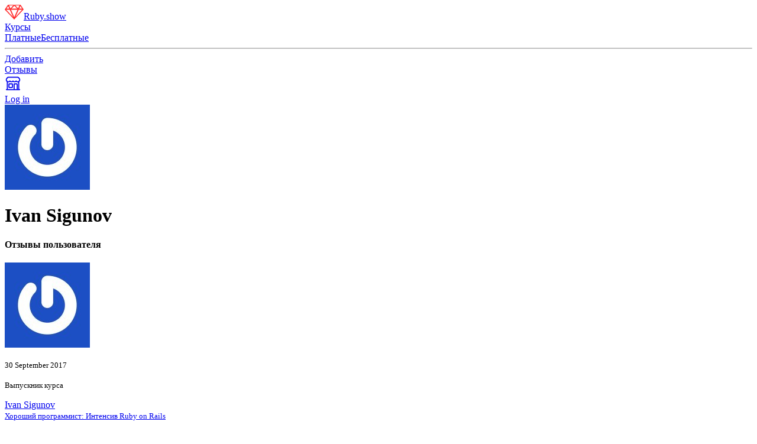

--- FILE ---
content_type: text/html; charset=utf-8
request_url: https://ruby.show/user/1935
body_size: 2726
content:
<!DOCTYPE html><html lang="ru"><head><meta charset="utf-8" /><meta content="60e837389817f594" name="yandex-verification" /><meta content="width=device-width, initial-scale=1" name="viewport" /><meta content="Рейтинг курсов по Ruby и Ruby on Rails" property="og:site_name"></meta><meta content="Отзывы Ivan Sigunov о курсах по Ruby" property="og:title"></meta><meta content="https://ruby.show/user/1935" property="og:url"></meta><title>Отзывы Ivan Sigunov о курсах по Ruby</title><meta name="csrf-param" content="authenticity_token" />
<meta name="csrf-token" content="o3xNVXkzcX71JtXScbbwrdAyc4PvK_z7H6B9Iw4EzIAAqvl0jfVz6zi58bn8Aa1WYacf943nzjI24g1_sc13dQ" /><meta name="csp-nonce" /><link rel="apple-touch-icon" sizes="180x180" href="/apple-touch-icon.png?v=A05kxRld95">
<link rel="icon" type="image/png" sizes="32x32" href="/favicon-32x32.png?v=A05kxRld95">
<link rel="icon" type="image/png" sizes="16x16" href="/favicon-16x16.png?v=A05kxRld95">
<link rel="manifest" href="/site.webmanifest?v=A05kxRld95">
<link rel="mask-icon" href="/safari-pinned-tab.svg?v=A05kxRld95" color="#dc2626">
<link rel="shortcut icon" href="/favicon.ico?v=A05kxRld95">
<meta name="msapplication-TileColor" content="#ffffff">
<meta name="theme-color" content="#ffffff">
<script src="/vite/assets/application-BmFTVRrf.js" crossorigin="anonymous" type="module" data-turbo-track="reload"></script><link rel="stylesheet" href="/vite/assets/application-ARvgBWkL.css" media="all" data-turbo-track="reload" /><script data-website-id="dd310541-9acb-495e-8ac0-dc4775c30a42" defer="" src="https://cloud.umami.is/script.js"></script></head><body class="body soda-layout"><div class="soda-main"><div class="soda-main__content"><div class="soda-header dn_print"><div class="frame"><div class="soda-header__row"><div class="flex -m-2 my-1 items-center"><a class="flex text-lg font-semibold text-red-600 rounded-sm my-2 p-2 no-underline hover:bg-gray-800 hover:text-red-600" href="/"><img class="w-full mr-2" style="max-width: 32px;" src="/static-assets/icon-ruby.svg" />Ruby.show</a><div class="flex flex-wrap"><div class="m-2"><a class="block p-2 rounded-sm font-mono text-yellow-400 hover:bg-gray-800 no-underline hover:text-yellow-400 with-tooltip" data-template="courses_menu" data-tippy-interactive="true" data-tippy-theme="light" data-tippy-maxWidth="300" href="/courses">Курсы</a><div class="hidden" id="courses_menu" style="min-width: 200px;"><div class="p-2"><a class="block p-2 rounded-sm text-blue-600 no-underline hover:bg-blue-200 hover:text-gray-700" href="/courses?paid=1">Платные</a><a class="block p-2 rounded-sm text-blue-600 no-underline hover:bg-blue-200 hover:text-gray-700" href="/courses?paid=0">Бесплатные</a><hr class="my-2" /><a class="block p-2 rounded-sm text-blue-600 no-underline hover:bg-blue-200 hover:text-gray-700" href="/courses/new">Добавить</a></div></div></div><a class="m-2 p-2 rounded-sm font-mono text-yellow-400 hover:bg-gray-800 no-underline hover:text-yellow-400" href="/reviews">Отзывы</a></div></div><div class="flex flex-wrap -m-4 my-1 items-baseline"><a class="button ios-button" href="/users/sign_in"><div class="ios-button__icon"><svg class="block" xmlns="http://www.w3.org/2000/svg" viewBox="0 0 24 24" height="28" width="28" version="1.1" fill="none" stroke="currentColor" stroke-width="1.5" aria-hidden="true"><path stroke-linecap="round" stroke-linejoin="round" d="M13.5 21v-7.5a.75.75 0 0 1 .75-.75h3a.75.75 0 0 1 .75.75V21m-4.5 0H2.36m11.14 0H18m0 0h3.64m-1.39 0V9.349M3.75 21V9.349m0 0a3.001 3.001 0 0 0 3.75-.615A2.993 2.993 0 0 0 9.75 9.75c.896 0 1.7-.393 2.25-1.016a2.993 2.993 0 0 0 2.25 1.016c.896 0 1.7-.393 2.25-1.015a3.001 3.001 0 0 0 3.75.614m-16.5 0a3.004 3.004 0 0 1-.621-4.72l1.189-1.19A1.5 1.5 0 0 1 5.378 3h13.243a1.5 1.5 0 0 1 1.06.44l1.19 1.189a3 3 0 0 1-.621 4.72M6.75 18h3.75a.75.75 0 0 0 .75-.75V13.5a.75.75 0 0 0-.75-.75H6.75a.75.75 0 0 0-.75.75v3.75c0 .414.336.75.75.75Z"></path></svg></div><div class="ios-button__label">Log in</div></a></div></div></div></div><div class="py-6"><div class="frame"><div class="container"><div class="user_info -m-4"><div class="m-4 flex-1 user_logo"><div class="text-center"><img src="https://gravatar.com/avatar/ce3fa0c1fba94cf5c370681cc2f5f7af.png?s=144" /><h1 class="h3">Ivan Sigunov</h1></div></div><div class="m-4 flex-1 user_feedback"><h4>Отзывы пользователя</h4><div class="media media-stack-overflow" itemscope="" itemtype="https://schema.org/Comment"><div class="media__aside"><img class="block media-object media-object-responsive" src="https://gravatar.com/avatar/ce3fa0c1fba94cf5c370681cc2f5f7af.png?s=144" /></div><div class="media-body grow"><div class="media-heading"><div class="float-right text-right"><p><small class="text-muted">30 September 2017</small></p><p><small class="text-success">Выпускник курса</small></p></div><span itemprop="author"><a class="link" href="/user/1935">Ivan Sigunov</a></span><div><small><a class="link" href="/courses/161">Хороший программист: Интенсив Ruby on Rails</a></small></div></div><p itemprop="text">Замечательно. Наконец то нашёл курсс где мне популярно на пальцах объяснили что да как. Теперь я мало-мальски освоил Ruby и Ruby on Rails. Если самостоятелньое обучение не идёт и вы находитесь в самом начале тяжелого пути познания, рекомендую потратить немного времени и ознакомиться с материалами для начинающих на официнальном youtube канале проекта. Если понравится, дерзайте.  </p></div></div></div></div></div></div></div></div><div class="soda-main__footer"><footer><div class="frame"><div class="container"><div class="text-center">Сделали <a target="_blank" rel="noopener" class="no-underline text-yellow-400 hover:text-yellow-400" href="https://gambala.pro">Gambala</a> и <a target="_blank" rel="noopener" class="no-underline text-yellow-400 hover:text-yellow-400" href="https://frey.su">Фрей</a> <br />2016..2023</div></div></div></footer></div></div><div class="flash-collection" id="flashes"></div><div data-turbo-permanent="" id="js-permanent"><link crossorigin="" href="https://fonts.gstatic.com" rel="preconnect" /><link as="style" href="https://fonts.googleapis.com/css2?family=Inter:wght@300..900&amp;family=Lora:wght@300..900&amp;display=swap" rel="preload" /><link href="https://fonts.googleapis.com/css2?family=Inter:wght@300..900&amp;family=Lora:wght@300..900&amp;display=swap" media="print" onload="this.media=&#39;all&#39;" rel="stylesheet" /><noscript><link href="https://fonts.googleapis.com/css2?family=Inter:wght@300..900&amp;family=Lora:wght@300..900&amp;display=swap" rel="stylesheet" /></noscript></div><script defer src="https://static.cloudflareinsights.com/beacon.min.js/vcd15cbe7772f49c399c6a5babf22c1241717689176015" integrity="sha512-ZpsOmlRQV6y907TI0dKBHq9Md29nnaEIPlkf84rnaERnq6zvWvPUqr2ft8M1aS28oN72PdrCzSjY4U6VaAw1EQ==" data-cf-beacon='{"version":"2024.11.0","token":"cda9bbc3440f4214aff36943857e9c75","r":1,"server_timing":{"name":{"cfCacheStatus":true,"cfEdge":true,"cfExtPri":true,"cfL4":true,"cfOrigin":true,"cfSpeedBrain":true},"location_startswith":null}}' crossorigin="anonymous"></script>
</body></html>

--- FILE ---
content_type: text/css
request_url: https://ruby.show/vite/assets/application-ARvgBWkL.css
body_size: 11652
content:
@layer properties{@supports (((-webkit-hyphens:none)) and (not (margin-trim:inline))) or ((-moz-orient:inline) and (not (color:rgb(from red r g b)))){*,:before,:after,::backdrop{--tw-space-x-reverse:0;--tw-font-weight:initial;--tw-border-style:solid;--tw-rotate-x:initial;--tw-rotate-y:initial;--tw-rotate-z:initial;--tw-skew-x:initial;--tw-skew-y:initial;--tw-leading:initial}}}@layer theme{:root,:host{--font-sans:ui-sans-serif,system-ui,sans-serif,"Apple Color Emoji","Segoe UI Emoji","Segoe UI Symbol","Noto Color Emoji";--font-mono:ui-monospace,SFMono-Regular,Menlo,Monaco,Consolas,"Liberation Mono","Courier New",monospace;--color-red-100:oklch(93.6% .032 17.717);--color-red-300:oklch(80.8% .114 19.571);--color-red-500:oklch(63.7% .237 25.331);--color-red-600:oklch(57.7% .245 27.325);--color-red-700:oklch(50.5% .213 27.518);--color-red-800:oklch(44.4% .177 26.899);--color-orange-100:oklch(95.4% .038 75.164);--color-orange-300:oklch(83.7% .128 66.29);--color-orange-500:oklch(70.5% .213 47.604);--color-orange-600:oklch(64.6% .222 41.116);--color-orange-700:oklch(55.3% .195 38.402);--color-yellow-100:oklch(97.3% .071 103.193);--color-yellow-200:oklch(94.5% .129 101.54);--color-yellow-400:oklch(85.2% .199 91.936);--color-yellow-500:oklch(79.5% .184 86.047);--color-yellow-600:oklch(68.1% .162 75.834);--color-yellow-900:oklch(42.1% .095 57.708);--color-green-100:oklch(96.2% .044 156.743);--color-green-300:oklch(87.1% .15 154.449);--color-green-500:oklch(72.3% .219 149.579);--color-green-600:oklch(62.7% .194 149.214);--color-green-700:oklch(52.7% .154 150.069);--color-blue-100:oklch(93.2% .032 255.585);--color-blue-200:oklch(88.2% .059 254.128);--color-blue-300:oklch(80.9% .105 251.813);--color-blue-500:oklch(62.3% .214 259.815);--color-blue-600:oklch(54.6% .245 262.881);--color-blue-700:oklch(48.8% .243 264.376);--color-blue-800:oklch(42.4% .199 265.638);--color-gray-50:oklch(98.5% .002 247.839);--color-gray-100:oklch(96.7% .003 264.542);--color-gray-200:oklch(92.8% .006 264.531);--color-gray-300:oklch(87.2% .01 258.338);--color-gray-400:oklch(70.7% .022 261.325);--color-gray-500:oklch(55.1% .027 264.364);--color-gray-600:oklch(44.6% .03 256.802);--color-gray-700:oklch(37.3% .034 259.733);--color-gray-800:oklch(27.8% .033 256.848);--color-black:#000;--color-white:#fff;--spacing:.25rem;--container-3xl:48rem;--text-sm:.875rem;--text-sm--line-height:calc(1.25/.875);--text-lg:1.125rem;--text-lg--line-height:calc(1.75/1.125);--text-2xl:1.5rem;--text-2xl--line-height:calc(2/1.5);--text-3xl:1.875rem;--text-3xl--line-height: 1.2 ;--text-5xl:3rem;--text-5xl--line-height:1;--font-weight-medium:500;--font-weight-semibold:600;--leading-snug:1.375;--radius-sm:.25rem;--radius-md:.375rem;--radius-lg:.5rem;--default-font-family:var(--font-sans);--default-mono-font-family:var(--font-mono)}}@layer base{.fib,.fi{background-position:50%;background-repeat:no-repeat;background-size:contain}.fi{width:1.33333em;line-height:1em;display:inline-block;position:relative}.fi:before{content:" "}.fi.fis{width:1em}.fi-xx{background-image:url(../flags/4x3/xx.svg)}.fi-xx.fis{background-image:url(../flags/1x1/xx.svg)}.fi-ad{background-image:url(../flags/4x3/ad.svg)}.fi-ad.fis{background-image:url(../flags/1x1/ad.svg)}.fi-ae{background-image:url(../flags/4x3/ae.svg)}.fi-ae.fis{background-image:url(../flags/1x1/ae.svg)}.fi-af{background-image:url(../flags/4x3/af.svg)}.fi-af.fis{background-image:url(../flags/1x1/af.svg)}.fi-ag{background-image:url(../flags/4x3/ag.svg)}.fi-ag.fis{background-image:url(../flags/1x1/ag.svg)}.fi-ai{background-image:url(../flags/4x3/ai.svg)}.fi-ai.fis{background-image:url(../flags/1x1/ai.svg)}.fi-al{background-image:url(../flags/4x3/al.svg)}.fi-al.fis{background-image:url(../flags/1x1/al.svg)}.fi-am{background-image:url(../flags/4x3/am.svg)}.fi-am.fis{background-image:url(../flags/1x1/am.svg)}.fi-ao{background-image:url(../flags/4x3/ao.svg)}.fi-ao.fis{background-image:url(../flags/1x1/ao.svg)}.fi-aq{background-image:url(../flags/4x3/aq.svg)}.fi-aq.fis{background-image:url(../flags/1x1/aq.svg)}.fi-ar{background-image:url(../flags/4x3/ar.svg)}.fi-ar.fis{background-image:url(../flags/1x1/ar.svg)}.fi-as{background-image:url(../flags/4x3/as.svg)}.fi-as.fis{background-image:url(../flags/1x1/as.svg)}.fi-at{background-image:url(../flags/4x3/at.svg)}.fi-at.fis{background-image:url(../flags/1x1/at.svg)}.fi-au{background-image:url(../flags/4x3/au.svg)}.fi-au.fis{background-image:url(../flags/1x1/au.svg)}.fi-aw{background-image:url(../flags/4x3/aw.svg)}.fi-aw.fis{background-image:url(../flags/1x1/aw.svg)}.fi-ax{background-image:url(../flags/4x3/ax.svg)}.fi-ax.fis{background-image:url(../flags/1x1/ax.svg)}.fi-az{background-image:url(../flags/4x3/az.svg)}.fi-az.fis{background-image:url(../flags/1x1/az.svg)}.fi-ba{background-image:url(../flags/4x3/ba.svg)}.fi-ba.fis{background-image:url(../flags/1x1/ba.svg)}.fi-bb{background-image:url(../flags/4x3/bb.svg)}.fi-bb.fis{background-image:url(../flags/1x1/bb.svg)}.fi-bd{background-image:url(../flags/4x3/bd.svg)}.fi-bd.fis{background-image:url(../flags/1x1/bd.svg)}.fi-be{background-image:url(../flags/4x3/be.svg)}.fi-be.fis{background-image:url(../flags/1x1/be.svg)}.fi-bf{background-image:url(../flags/4x3/bf.svg)}.fi-bf.fis{background-image:url(../flags/1x1/bf.svg)}.fi-bg{background-image:url(../flags/4x3/bg.svg)}.fi-bg.fis{background-image:url(../flags/1x1/bg.svg)}.fi-bh{background-image:url(../flags/4x3/bh.svg)}.fi-bh.fis{background-image:url(../flags/1x1/bh.svg)}.fi-bi{background-image:url(../flags/4x3/bi.svg)}.fi-bi.fis{background-image:url(../flags/1x1/bi.svg)}.fi-bj{background-image:url(../flags/4x3/bj.svg)}.fi-bj.fis{background-image:url(../flags/1x1/bj.svg)}.fi-bl{background-image:url(../flags/4x3/bl.svg)}.fi-bl.fis{background-image:url(../flags/1x1/bl.svg)}.fi-bm{background-image:url(../flags/4x3/bm.svg)}.fi-bm.fis{background-image:url(../flags/1x1/bm.svg)}.fi-bn{background-image:url(../flags/4x3/bn.svg)}.fi-bn.fis{background-image:url(../flags/1x1/bn.svg)}.fi-bo{background-image:url(../flags/4x3/bo.svg)}.fi-bo.fis{background-image:url(../flags/1x1/bo.svg)}.fi-bq{background-image:url(../flags/4x3/bq.svg)}.fi-bq.fis{background-image:url(../flags/1x1/bq.svg)}.fi-br{background-image:url(../flags/4x3/br.svg)}.fi-br.fis{background-image:url(../flags/1x1/br.svg)}.fi-bs{background-image:url(../flags/4x3/bs.svg)}.fi-bs.fis{background-image:url(../flags/1x1/bs.svg)}.fi-bt{background-image:url(../flags/4x3/bt.svg)}.fi-bt.fis{background-image:url(../flags/1x1/bt.svg)}.fi-bv{background-image:url(../flags/4x3/bv.svg)}.fi-bv.fis{background-image:url(../flags/1x1/bv.svg)}.fi-bw{background-image:url(../flags/4x3/bw.svg)}.fi-bw.fis{background-image:url(../flags/1x1/bw.svg)}.fi-by{background-image:url(../flags/4x3/by.svg)}.fi-by.fis{background-image:url(../flags/1x1/by.svg)}.fi-bz{background-image:url(../flags/4x3/bz.svg)}.fi-bz.fis{background-image:url(../flags/1x1/bz.svg)}.fi-ca{background-image:url(../flags/4x3/ca.svg)}.fi-ca.fis{background-image:url(../flags/1x1/ca.svg)}.fi-cc{background-image:url(../flags/4x3/cc.svg)}.fi-cc.fis{background-image:url(../flags/1x1/cc.svg)}.fi-cd{background-image:url(../flags/4x3/cd.svg)}.fi-cd.fis{background-image:url(../flags/1x1/cd.svg)}.fi-cf{background-image:url(../flags/4x3/cf.svg)}.fi-cf.fis{background-image:url(../flags/1x1/cf.svg)}.fi-cg{background-image:url(../flags/4x3/cg.svg)}.fi-cg.fis{background-image:url(../flags/1x1/cg.svg)}.fi-ch{background-image:url(../flags/4x3/ch.svg)}.fi-ch.fis{background-image:url(../flags/1x1/ch.svg)}.fi-ci{background-image:url(../flags/4x3/ci.svg)}.fi-ci.fis{background-image:url(../flags/1x1/ci.svg)}.fi-ck{background-image:url(../flags/4x3/ck.svg)}.fi-ck.fis{background-image:url(../flags/1x1/ck.svg)}.fi-cl{background-image:url(../flags/4x3/cl.svg)}.fi-cl.fis{background-image:url(../flags/1x1/cl.svg)}.fi-cm{background-image:url(../flags/4x3/cm.svg)}.fi-cm.fis{background-image:url(../flags/1x1/cm.svg)}.fi-cn{background-image:url(../flags/4x3/cn.svg)}.fi-cn.fis{background-image:url(../flags/1x1/cn.svg)}.fi-co{background-image:url(../flags/4x3/co.svg)}.fi-co.fis{background-image:url(../flags/1x1/co.svg)}.fi-cr{background-image:url(../flags/4x3/cr.svg)}.fi-cr.fis{background-image:url(../flags/1x1/cr.svg)}.fi-cu{background-image:url(../flags/4x3/cu.svg)}.fi-cu.fis{background-image:url(../flags/1x1/cu.svg)}.fi-cv{background-image:url(../flags/4x3/cv.svg)}.fi-cv.fis{background-image:url(../flags/1x1/cv.svg)}.fi-cw{background-image:url(../flags/4x3/cw.svg)}.fi-cw.fis{background-image:url(../flags/1x1/cw.svg)}.fi-cx{background-image:url(../flags/4x3/cx.svg)}.fi-cx.fis{background-image:url(../flags/1x1/cx.svg)}.fi-cy{background-image:url(../flags/4x3/cy.svg)}.fi-cy.fis{background-image:url(../flags/1x1/cy.svg)}.fi-cz{background-image:url(../flags/4x3/cz.svg)}.fi-cz.fis{background-image:url(../flags/1x1/cz.svg)}.fi-de{background-image:url(../flags/4x3/de.svg)}.fi-de.fis{background-image:url(../flags/1x1/de.svg)}.fi-dj{background-image:url(../flags/4x3/dj.svg)}.fi-dj.fis{background-image:url(../flags/1x1/dj.svg)}.fi-dk{background-image:url(../flags/4x3/dk.svg)}.fi-dk.fis{background-image:url(../flags/1x1/dk.svg)}.fi-dm{background-image:url(../flags/4x3/dm.svg)}.fi-dm.fis{background-image:url(../flags/1x1/dm.svg)}.fi-do{background-image:url(../flags/4x3/do.svg)}.fi-do.fis{background-image:url(../flags/1x1/do.svg)}.fi-dz{background-image:url(../flags/4x3/dz.svg)}.fi-dz.fis{background-image:url(../flags/1x1/dz.svg)}.fi-ec{background-image:url(../flags/4x3/ec.svg)}.fi-ec.fis{background-image:url(../flags/1x1/ec.svg)}.fi-ee{background-image:url(../flags/4x3/ee.svg)}.fi-ee.fis{background-image:url(../flags/1x1/ee.svg)}.fi-eg{background-image:url(../flags/4x3/eg.svg)}.fi-eg.fis{background-image:url(../flags/1x1/eg.svg)}.fi-eh{background-image:url(../flags/4x3/eh.svg)}.fi-eh.fis{background-image:url(../flags/1x1/eh.svg)}.fi-er{background-image:url(../flags/4x3/er.svg)}.fi-er.fis{background-image:url(../flags/1x1/er.svg)}.fi-es{background-image:url(../flags/4x3/es.svg)}.fi-es.fis{background-image:url(../flags/1x1/es.svg)}.fi-et{background-image:url(../flags/4x3/et.svg)}.fi-et.fis{background-image:url(../flags/1x1/et.svg)}.fi-fi{background-image:url(../flags/4x3/fi.svg)}.fi-fi.fis{background-image:url(../flags/1x1/fi.svg)}.fi-fj{background-image:url(../flags/4x3/fj.svg)}.fi-fj.fis{background-image:url(../flags/1x1/fj.svg)}.fi-fk{background-image:url(../flags/4x3/fk.svg)}.fi-fk.fis{background-image:url(../flags/1x1/fk.svg)}.fi-fm{background-image:url(../flags/4x3/fm.svg)}.fi-fm.fis{background-image:url(../flags/1x1/fm.svg)}.fi-fo{background-image:url(../flags/4x3/fo.svg)}.fi-fo.fis{background-image:url(../flags/1x1/fo.svg)}.fi-fr{background-image:url(../flags/4x3/fr.svg)}.fi-fr.fis{background-image:url(../flags/1x1/fr.svg)}.fi-ga{background-image:url(../flags/4x3/ga.svg)}.fi-ga.fis{background-image:url(../flags/1x1/ga.svg)}.fi-gb{background-image:url(../flags/4x3/gb.svg)}.fi-gb.fis{background-image:url(../flags/1x1/gb.svg)}.fi-gd{background-image:url(../flags/4x3/gd.svg)}.fi-gd.fis{background-image:url(../flags/1x1/gd.svg)}.fi-ge{background-image:url(../flags/4x3/ge.svg)}.fi-ge.fis{background-image:url(../flags/1x1/ge.svg)}.fi-gf{background-image:url(../flags/4x3/gf.svg)}.fi-gf.fis{background-image:url(../flags/1x1/gf.svg)}.fi-gg{background-image:url(../flags/4x3/gg.svg)}.fi-gg.fis{background-image:url(../flags/1x1/gg.svg)}.fi-gh{background-image:url(../flags/4x3/gh.svg)}.fi-gh.fis{background-image:url(../flags/1x1/gh.svg)}.fi-gi{background-image:url(../flags/4x3/gi.svg)}.fi-gi.fis{background-image:url(../flags/1x1/gi.svg)}.fi-gl{background-image:url(../flags/4x3/gl.svg)}.fi-gl.fis{background-image:url(../flags/1x1/gl.svg)}.fi-gm{background-image:url(../flags/4x3/gm.svg)}.fi-gm.fis{background-image:url(../flags/1x1/gm.svg)}.fi-gn{background-image:url(../flags/4x3/gn.svg)}.fi-gn.fis{background-image:url(../flags/1x1/gn.svg)}.fi-gp{background-image:url(../flags/4x3/gp.svg)}.fi-gp.fis{background-image:url(../flags/1x1/gp.svg)}.fi-gq{background-image:url(../flags/4x3/gq.svg)}.fi-gq.fis{background-image:url(../flags/1x1/gq.svg)}.fi-gr{background-image:url(../flags/4x3/gr.svg)}.fi-gr.fis{background-image:url(../flags/1x1/gr.svg)}.fi-gs{background-image:url(../flags/4x3/gs.svg)}.fi-gs.fis{background-image:url(../flags/1x1/gs.svg)}.fi-gt{background-image:url(../flags/4x3/gt.svg)}.fi-gt.fis{background-image:url(../flags/1x1/gt.svg)}.fi-gu{background-image:url(../flags/4x3/gu.svg)}.fi-gu.fis{background-image:url(../flags/1x1/gu.svg)}.fi-gw{background-image:url(../flags/4x3/gw.svg)}.fi-gw.fis{background-image:url(../flags/1x1/gw.svg)}.fi-gy{background-image:url(../flags/4x3/gy.svg)}.fi-gy.fis{background-image:url(../flags/1x1/gy.svg)}.fi-hk{background-image:url(../flags/4x3/hk.svg)}.fi-hk.fis{background-image:url(../flags/1x1/hk.svg)}.fi-hm{background-image:url(../flags/4x3/hm.svg)}.fi-hm.fis{background-image:url(../flags/1x1/hm.svg)}.fi-hn{background-image:url(../flags/4x3/hn.svg)}.fi-hn.fis{background-image:url(../flags/1x1/hn.svg)}.fi-hr{background-image:url(../flags/4x3/hr.svg)}.fi-hr.fis{background-image:url(../flags/1x1/hr.svg)}.fi-ht{background-image:url(../flags/4x3/ht.svg)}.fi-ht.fis{background-image:url(../flags/1x1/ht.svg)}.fi-hu{background-image:url(../flags/4x3/hu.svg)}.fi-hu.fis{background-image:url(../flags/1x1/hu.svg)}.fi-id{background-image:url(../flags/4x3/id.svg)}.fi-id.fis{background-image:url(../flags/1x1/id.svg)}.fi-ie{background-image:url(../flags/4x3/ie.svg)}.fi-ie.fis{background-image:url(../flags/1x1/ie.svg)}.fi-il{background-image:url(../flags/4x3/il.svg)}.fi-il.fis{background-image:url(../flags/1x1/il.svg)}.fi-im{background-image:url(../flags/4x3/im.svg)}.fi-im.fis{background-image:url(../flags/1x1/im.svg)}.fi-in{background-image:url(../flags/4x3/in.svg)}.fi-in.fis{background-image:url(../flags/1x1/in.svg)}.fi-io{background-image:url(../flags/4x3/io.svg)}.fi-io.fis{background-image:url(../flags/1x1/io.svg)}.fi-iq{background-image:url(../flags/4x3/iq.svg)}.fi-iq.fis{background-image:url(../flags/1x1/iq.svg)}.fi-ir{background-image:url(../flags/4x3/ir.svg)}.fi-ir.fis{background-image:url(../flags/1x1/ir.svg)}.fi-is{background-image:url(../flags/4x3/is.svg)}.fi-is.fis{background-image:url(../flags/1x1/is.svg)}.fi-it{background-image:url(../flags/4x3/it.svg)}.fi-it.fis{background-image:url(../flags/1x1/it.svg)}.fi-je{background-image:url(../flags/4x3/je.svg)}.fi-je.fis{background-image:url(../flags/1x1/je.svg)}.fi-jm{background-image:url(../flags/4x3/jm.svg)}.fi-jm.fis{background-image:url(../flags/1x1/jm.svg)}.fi-jo{background-image:url(../flags/4x3/jo.svg)}.fi-jo.fis{background-image:url(../flags/1x1/jo.svg)}.fi-jp{background-image:url(../flags/4x3/jp.svg)}.fi-jp.fis{background-image:url(../flags/1x1/jp.svg)}.fi-ke{background-image:url(../flags/4x3/ke.svg)}.fi-ke.fis{background-image:url(../flags/1x1/ke.svg)}.fi-kg{background-image:url(../flags/4x3/kg.svg)}.fi-kg.fis{background-image:url(../flags/1x1/kg.svg)}.fi-kh{background-image:url(../flags/4x3/kh.svg)}.fi-kh.fis{background-image:url(../flags/1x1/kh.svg)}.fi-ki{background-image:url(../flags/4x3/ki.svg)}.fi-ki.fis{background-image:url(../flags/1x1/ki.svg)}.fi-km{background-image:url(../flags/4x3/km.svg)}.fi-km.fis{background-image:url(../flags/1x1/km.svg)}.fi-kn{background-image:url(../flags/4x3/kn.svg)}.fi-kn.fis{background-image:url(../flags/1x1/kn.svg)}.fi-kp{background-image:url(../flags/4x3/kp.svg)}.fi-kp.fis{background-image:url(../flags/1x1/kp.svg)}.fi-kr{background-image:url(../flags/4x3/kr.svg)}.fi-kr.fis{background-image:url(../flags/1x1/kr.svg)}.fi-kw{background-image:url(../flags/4x3/kw.svg)}.fi-kw.fis{background-image:url(../flags/1x1/kw.svg)}.fi-ky{background-image:url(../flags/4x3/ky.svg)}.fi-ky.fis{background-image:url(../flags/1x1/ky.svg)}.fi-kz{background-image:url(../flags/4x3/kz.svg)}.fi-kz.fis{background-image:url(../flags/1x1/kz.svg)}.fi-la{background-image:url(../flags/4x3/la.svg)}.fi-la.fis{background-image:url(../flags/1x1/la.svg)}.fi-lb{background-image:url(../flags/4x3/lb.svg)}.fi-lb.fis{background-image:url(../flags/1x1/lb.svg)}.fi-lc{background-image:url(../flags/4x3/lc.svg)}.fi-lc.fis{background-image:url(../flags/1x1/lc.svg)}.fi-li{background-image:url(../flags/4x3/li.svg)}.fi-li.fis{background-image:url(../flags/1x1/li.svg)}.fi-lk{background-image:url(../flags/4x3/lk.svg)}.fi-lk.fis{background-image:url(../flags/1x1/lk.svg)}.fi-lr{background-image:url(../flags/4x3/lr.svg)}.fi-lr.fis{background-image:url(../flags/1x1/lr.svg)}.fi-ls{background-image:url(../flags/4x3/ls.svg)}.fi-ls.fis{background-image:url(../flags/1x1/ls.svg)}.fi-lt{background-image:url(../flags/4x3/lt.svg)}.fi-lt.fis{background-image:url(../flags/1x1/lt.svg)}.fi-lu{background-image:url(../flags/4x3/lu.svg)}.fi-lu.fis{background-image:url(../flags/1x1/lu.svg)}.fi-lv{background-image:url(../flags/4x3/lv.svg)}.fi-lv.fis{background-image:url(../flags/1x1/lv.svg)}.fi-ly{background-image:url(../flags/4x3/ly.svg)}.fi-ly.fis{background-image:url(../flags/1x1/ly.svg)}.fi-ma{background-image:url(../flags/4x3/ma.svg)}.fi-ma.fis{background-image:url(../flags/1x1/ma.svg)}.fi-mc{background-image:url(../flags/4x3/mc.svg)}.fi-mc.fis{background-image:url(../flags/1x1/mc.svg)}.fi-md{background-image:url(../flags/4x3/md.svg)}.fi-md.fis{background-image:url(../flags/1x1/md.svg)}.fi-me{background-image:url(../flags/4x3/me.svg)}.fi-me.fis{background-image:url(../flags/1x1/me.svg)}.fi-mf{background-image:url(../flags/4x3/mf.svg)}.fi-mf.fis{background-image:url(../flags/1x1/mf.svg)}.fi-mg{background-image:url(../flags/4x3/mg.svg)}.fi-mg.fis{background-image:url(../flags/1x1/mg.svg)}.fi-mh{background-image:url(../flags/4x3/mh.svg)}.fi-mh.fis{background-image:url(../flags/1x1/mh.svg)}.fi-mk{background-image:url(../flags/4x3/mk.svg)}.fi-mk.fis{background-image:url(../flags/1x1/mk.svg)}.fi-ml{background-image:url(../flags/4x3/ml.svg)}.fi-ml.fis{background-image:url(../flags/1x1/ml.svg)}.fi-mm{background-image:url(../flags/4x3/mm.svg)}.fi-mm.fis{background-image:url(../flags/1x1/mm.svg)}.fi-mn{background-image:url(../flags/4x3/mn.svg)}.fi-mn.fis{background-image:url(../flags/1x1/mn.svg)}.fi-mo{background-image:url(../flags/4x3/mo.svg)}.fi-mo.fis{background-image:url(../flags/1x1/mo.svg)}.fi-mp{background-image:url(../flags/4x3/mp.svg)}.fi-mp.fis{background-image:url(../flags/1x1/mp.svg)}.fi-mq{background-image:url(../flags/4x3/mq.svg)}.fi-mq.fis{background-image:url(../flags/1x1/mq.svg)}.fi-mr{background-image:url(../flags/4x3/mr.svg)}.fi-mr.fis{background-image:url(../flags/1x1/mr.svg)}.fi-ms{background-image:url(../flags/4x3/ms.svg)}.fi-ms.fis{background-image:url(../flags/1x1/ms.svg)}.fi-mt{background-image:url(../flags/4x3/mt.svg)}.fi-mt.fis{background-image:url(../flags/1x1/mt.svg)}.fi-mu{background-image:url(../flags/4x3/mu.svg)}.fi-mu.fis{background-image:url(../flags/1x1/mu.svg)}.fi-mv{background-image:url(../flags/4x3/mv.svg)}.fi-mv.fis{background-image:url(../flags/1x1/mv.svg)}.fi-mw{background-image:url(../flags/4x3/mw.svg)}.fi-mw.fis{background-image:url(../flags/1x1/mw.svg)}.fi-mx{background-image:url(../flags/4x3/mx.svg)}.fi-mx.fis{background-image:url(../flags/1x1/mx.svg)}.fi-my{background-image:url(../flags/4x3/my.svg)}.fi-my.fis{background-image:url(../flags/1x1/my.svg)}.fi-mz{background-image:url(../flags/4x3/mz.svg)}.fi-mz.fis{background-image:url(../flags/1x1/mz.svg)}.fi-na{background-image:url(../flags/4x3/na.svg)}.fi-na.fis{background-image:url(../flags/1x1/na.svg)}.fi-nc{background-image:url(../flags/4x3/nc.svg)}.fi-nc.fis{background-image:url(../flags/1x1/nc.svg)}.fi-ne{background-image:url(../flags/4x3/ne.svg)}.fi-ne.fis{background-image:url(../flags/1x1/ne.svg)}.fi-nf{background-image:url(../flags/4x3/nf.svg)}.fi-nf.fis{background-image:url(../flags/1x1/nf.svg)}.fi-ng{background-image:url(../flags/4x3/ng.svg)}.fi-ng.fis{background-image:url(../flags/1x1/ng.svg)}.fi-ni{background-image:url(../flags/4x3/ni.svg)}.fi-ni.fis{background-image:url(../flags/1x1/ni.svg)}.fi-nl{background-image:url(../flags/4x3/nl.svg)}.fi-nl.fis{background-image:url(../flags/1x1/nl.svg)}.fi-no{background-image:url(../flags/4x3/no.svg)}.fi-no.fis{background-image:url(../flags/1x1/no.svg)}.fi-np{background-image:url(../flags/4x3/np.svg)}.fi-np.fis{background-image:url(../flags/1x1/np.svg)}.fi-nr{background-image:url(../flags/4x3/nr.svg)}.fi-nr.fis{background-image:url(../flags/1x1/nr.svg)}.fi-nu{background-image:url(../flags/4x3/nu.svg)}.fi-nu.fis{background-image:url(../flags/1x1/nu.svg)}.fi-nz{background-image:url(../flags/4x3/nz.svg)}.fi-nz.fis{background-image:url(../flags/1x1/nz.svg)}.fi-om{background-image:url(../flags/4x3/om.svg)}.fi-om.fis{background-image:url(../flags/1x1/om.svg)}.fi-pa{background-image:url(../flags/4x3/pa.svg)}.fi-pa.fis{background-image:url(../flags/1x1/pa.svg)}.fi-pe{background-image:url(../flags/4x3/pe.svg)}.fi-pe.fis{background-image:url(../flags/1x1/pe.svg)}.fi-pf{background-image:url(../flags/4x3/pf.svg)}.fi-pf.fis{background-image:url(../flags/1x1/pf.svg)}.fi-pg{background-image:url(../flags/4x3/pg.svg)}.fi-pg.fis{background-image:url(../flags/1x1/pg.svg)}.fi-ph{background-image:url(../flags/4x3/ph.svg)}.fi-ph.fis{background-image:url(../flags/1x1/ph.svg)}.fi-pk{background-image:url(../flags/4x3/pk.svg)}.fi-pk.fis{background-image:url(../flags/1x1/pk.svg)}.fi-pl{background-image:url(../flags/4x3/pl.svg)}.fi-pl.fis{background-image:url(../flags/1x1/pl.svg)}.fi-pm{background-image:url(../flags/4x3/pm.svg)}.fi-pm.fis{background-image:url(../flags/1x1/pm.svg)}.fi-pn{background-image:url(../flags/4x3/pn.svg)}.fi-pn.fis{background-image:url(../flags/1x1/pn.svg)}.fi-pr{background-image:url(../flags/4x3/pr.svg)}.fi-pr.fis{background-image:url(../flags/1x1/pr.svg)}.fi-ps{background-image:url(../flags/4x3/ps.svg)}.fi-ps.fis{background-image:url(../flags/1x1/ps.svg)}.fi-pt{background-image:url(../flags/4x3/pt.svg)}.fi-pt.fis{background-image:url(../flags/1x1/pt.svg)}.fi-pw{background-image:url(../flags/4x3/pw.svg)}.fi-pw.fis{background-image:url(../flags/1x1/pw.svg)}.fi-py{background-image:url(../flags/4x3/py.svg)}.fi-py.fis{background-image:url(../flags/1x1/py.svg)}.fi-qa{background-image:url(../flags/4x3/qa.svg)}.fi-qa.fis{background-image:url(../flags/1x1/qa.svg)}.fi-re{background-image:url(../flags/4x3/re.svg)}.fi-re.fis{background-image:url(../flags/1x1/re.svg)}.fi-ro{background-image:url(../flags/4x3/ro.svg)}.fi-ro.fis{background-image:url(../flags/1x1/ro.svg)}.fi-rs{background-image:url(../flags/4x3/rs.svg)}.fi-rs.fis{background-image:url(../flags/1x1/rs.svg)}.fi-ru{background-image:url(../flags/4x3/ru.svg)}.fi-ru.fis{background-image:url(../flags/1x1/ru.svg)}.fi-rw{background-image:url(../flags/4x3/rw.svg)}.fi-rw.fis{background-image:url(../flags/1x1/rw.svg)}.fi-sa{background-image:url(../flags/4x3/sa.svg)}.fi-sa.fis{background-image:url(../flags/1x1/sa.svg)}.fi-sb{background-image:url(../flags/4x3/sb.svg)}.fi-sb.fis{background-image:url(../flags/1x1/sb.svg)}.fi-sc{background-image:url(../flags/4x3/sc.svg)}.fi-sc.fis{background-image:url(../flags/1x1/sc.svg)}.fi-sd{background-image:url(../flags/4x3/sd.svg)}.fi-sd.fis{background-image:url(../flags/1x1/sd.svg)}.fi-se{background-image:url(../flags/4x3/se.svg)}.fi-se.fis{background-image:url(../flags/1x1/se.svg)}.fi-sg{background-image:url(../flags/4x3/sg.svg)}.fi-sg.fis{background-image:url(../flags/1x1/sg.svg)}.fi-sh{background-image:url(../flags/4x3/sh.svg)}.fi-sh.fis{background-image:url(../flags/1x1/sh.svg)}.fi-si{background-image:url(../flags/4x3/si.svg)}.fi-si.fis{background-image:url(../flags/1x1/si.svg)}.fi-sj{background-image:url(../flags/4x3/sj.svg)}.fi-sj.fis{background-image:url(../flags/1x1/sj.svg)}.fi-sk{background-image:url(../flags/4x3/sk.svg)}.fi-sk.fis{background-image:url(../flags/1x1/sk.svg)}.fi-sl{background-image:url(../flags/4x3/sl.svg)}.fi-sl.fis{background-image:url(../flags/1x1/sl.svg)}.fi-sm{background-image:url(../flags/4x3/sm.svg)}.fi-sm.fis{background-image:url(../flags/1x1/sm.svg)}.fi-sn{background-image:url(../flags/4x3/sn.svg)}.fi-sn.fis{background-image:url(../flags/1x1/sn.svg)}.fi-so{background-image:url(../flags/4x3/so.svg)}.fi-so.fis{background-image:url(../flags/1x1/so.svg)}.fi-sr{background-image:url(../flags/4x3/sr.svg)}.fi-sr.fis{background-image:url(../flags/1x1/sr.svg)}.fi-ss{background-image:url(../flags/4x3/ss.svg)}.fi-ss.fis{background-image:url(../flags/1x1/ss.svg)}.fi-st{background-image:url(../flags/4x3/st.svg)}.fi-st.fis{background-image:url(../flags/1x1/st.svg)}.fi-sv{background-image:url(../flags/4x3/sv.svg)}.fi-sv.fis{background-image:url(../flags/1x1/sv.svg)}.fi-sx{background-image:url(../flags/4x3/sx.svg)}.fi-sx.fis{background-image:url(../flags/1x1/sx.svg)}.fi-sy{background-image:url(../flags/4x3/sy.svg)}.fi-sy.fis{background-image:url(../flags/1x1/sy.svg)}.fi-sz{background-image:url(../flags/4x3/sz.svg)}.fi-sz.fis{background-image:url(../flags/1x1/sz.svg)}.fi-tc{background-image:url(../flags/4x3/tc.svg)}.fi-tc.fis{background-image:url(../flags/1x1/tc.svg)}.fi-td{background-image:url(../flags/4x3/td.svg)}.fi-td.fis{background-image:url(../flags/1x1/td.svg)}.fi-tf{background-image:url(../flags/4x3/tf.svg)}.fi-tf.fis{background-image:url(../flags/1x1/tf.svg)}.fi-tg{background-image:url(../flags/4x3/tg.svg)}.fi-tg.fis{background-image:url(../flags/1x1/tg.svg)}.fi-th{background-image:url(../flags/4x3/th.svg)}.fi-th.fis{background-image:url(../flags/1x1/th.svg)}.fi-tj{background-image:url(../flags/4x3/tj.svg)}.fi-tj.fis{background-image:url(../flags/1x1/tj.svg)}.fi-tk{background-image:url(../flags/4x3/tk.svg)}.fi-tk.fis{background-image:url(../flags/1x1/tk.svg)}.fi-tl{background-image:url(../flags/4x3/tl.svg)}.fi-tl.fis{background-image:url(../flags/1x1/tl.svg)}.fi-tm{background-image:url(../flags/4x3/tm.svg)}.fi-tm.fis{background-image:url(../flags/1x1/tm.svg)}.fi-tn{background-image:url(../flags/4x3/tn.svg)}.fi-tn.fis{background-image:url(../flags/1x1/tn.svg)}.fi-to{background-image:url(../flags/4x3/to.svg)}.fi-to.fis{background-image:url(../flags/1x1/to.svg)}.fi-tr{background-image:url(../flags/4x3/tr.svg)}.fi-tr.fis{background-image:url(../flags/1x1/tr.svg)}.fi-tt{background-image:url(../flags/4x3/tt.svg)}.fi-tt.fis{background-image:url(../flags/1x1/tt.svg)}.fi-tv{background-image:url(../flags/4x3/tv.svg)}.fi-tv.fis{background-image:url(../flags/1x1/tv.svg)}.fi-tw{background-image:url(../flags/4x3/tw.svg)}.fi-tw.fis{background-image:url(../flags/1x1/tw.svg)}.fi-tz{background-image:url(../flags/4x3/tz.svg)}.fi-tz.fis{background-image:url(../flags/1x1/tz.svg)}.fi-ua{background-image:url(../flags/4x3/ua.svg)}.fi-ua.fis{background-image:url(../flags/1x1/ua.svg)}.fi-ug{background-image:url(../flags/4x3/ug.svg)}.fi-ug.fis{background-image:url(../flags/1x1/ug.svg)}.fi-um{background-image:url(../flags/4x3/um.svg)}.fi-um.fis{background-image:url(../flags/1x1/um.svg)}.fi-us{background-image:url(../flags/4x3/us.svg)}.fi-us.fis{background-image:url(../flags/1x1/us.svg)}.fi-uy{background-image:url(../flags/4x3/uy.svg)}.fi-uy.fis{background-image:url(../flags/1x1/uy.svg)}.fi-uz{background-image:url(../flags/4x3/uz.svg)}.fi-uz.fis{background-image:url(../flags/1x1/uz.svg)}.fi-va{background-image:url(../flags/4x3/va.svg)}.fi-va.fis{background-image:url(../flags/1x1/va.svg)}.fi-vc{background-image:url(../flags/4x3/vc.svg)}.fi-vc.fis{background-image:url(../flags/1x1/vc.svg)}.fi-ve{background-image:url(../flags/4x3/ve.svg)}.fi-ve.fis{background-image:url(../flags/1x1/ve.svg)}.fi-vg{background-image:url(../flags/4x3/vg.svg)}.fi-vg.fis{background-image:url(../flags/1x1/vg.svg)}.fi-vi{background-image:url(../flags/4x3/vi.svg)}.fi-vi.fis{background-image:url(../flags/1x1/vi.svg)}.fi-vn{background-image:url(../flags/4x3/vn.svg)}.fi-vn.fis{background-image:url(../flags/1x1/vn.svg)}.fi-vu{background-image:url(../flags/4x3/vu.svg)}.fi-vu.fis{background-image:url(../flags/1x1/vu.svg)}.fi-wf{background-image:url(../flags/4x3/wf.svg)}.fi-wf.fis{background-image:url(../flags/1x1/wf.svg)}.fi-ws{background-image:url(../flags/4x3/ws.svg)}.fi-ws.fis{background-image:url(../flags/1x1/ws.svg)}.fi-ye{background-image:url(../flags/4x3/ye.svg)}.fi-ye.fis{background-image:url(../flags/1x1/ye.svg)}.fi-yt{background-image:url(../flags/4x3/yt.svg)}.fi-yt.fis{background-image:url(../flags/1x1/yt.svg)}.fi-za{background-image:url(../flags/4x3/za.svg)}.fi-za.fis{background-image:url(../flags/1x1/za.svg)}.fi-zm{background-image:url(../flags/4x3/zm.svg)}.fi-zm.fis{background-image:url(../flags/1x1/zm.svg)}.fi-zw{background-image:url(../flags/4x3/zw.svg)}.fi-zw.fis{background-image:url(../flags/1x1/zw.svg)}.fi-arab{background-image:url(../flags/4x3/arab.svg)}.fi-arab.fis{background-image:url(../flags/1x1/arab.svg)}.fi-asean{background-image:url(../flags/4x3/asean.svg)}.fi-asean.fis{background-image:url(../flags/1x1/asean.svg)}.fi-cefta{background-image:url(../flags/4x3/cefta.svg)}.fi-cefta.fis{background-image:url(../flags/1x1/cefta.svg)}.fi-cp{background-image:url(../flags/4x3/cp.svg)}.fi-cp.fis{background-image:url(../flags/1x1/cp.svg)}.fi-dg{background-image:url(../flags/4x3/dg.svg)}.fi-dg.fis{background-image:url(../flags/1x1/dg.svg)}.fi-eac{background-image:url(../flags/4x3/eac.svg)}.fi-eac.fis{background-image:url(../flags/1x1/eac.svg)}.fi-es-ct{background-image:url(../flags/4x3/es-ct.svg)}.fi-es-ct.fis{background-image:url(../flags/1x1/es-ct.svg)}.fi-es-ga{background-image:url(../flags/4x3/es-ga.svg)}.fi-es-ga.fis{background-image:url(../flags/1x1/es-ga.svg)}.fi-es-pv{background-image:url(../flags/4x3/es-pv.svg)}.fi-es-pv.fis{background-image:url(../flags/1x1/es-pv.svg)}.fi-eu{background-image:url(../flags/4x3/eu.svg)}.fi-eu.fis{background-image:url(../flags/1x1/eu.svg)}.fi-gb-eng{background-image:url(../flags/4x3/gb-eng.svg)}.fi-gb-eng.fis{background-image:url(../flags/1x1/gb-eng.svg)}.fi-gb-nir{background-image:url(../flags/4x3/gb-nir.svg)}.fi-gb-nir.fis{background-image:url(../flags/1x1/gb-nir.svg)}.fi-gb-sct{background-image:url(../flags/4x3/gb-sct.svg)}.fi-gb-sct.fis{background-image:url(../flags/1x1/gb-sct.svg)}.fi-gb-wls{background-image:url(../flags/4x3/gb-wls.svg)}.fi-gb-wls.fis{background-image:url(../flags/1x1/gb-wls.svg)}.fi-ic{background-image:url(../flags/4x3/ic.svg)}.fi-ic.fis{background-image:url(../flags/1x1/ic.svg)}.fi-pc{background-image:url(../flags/4x3/pc.svg)}.fi-pc.fis{background-image:url(../flags/1x1/pc.svg)}.fi-sh-ac{background-image:url(../flags/4x3/sh-ac.svg)}.fi-sh-ac.fis{background-image:url(../flags/1x1/sh-ac.svg)}.fi-sh-hl{background-image:url(../flags/4x3/sh-hl.svg)}.fi-sh-hl.fis{background-image:url(../flags/1x1/sh-hl.svg)}.fi-sh-ta{background-image:url(../flags/4x3/sh-ta.svg)}.fi-sh-ta.fis{background-image:url(../flags/1x1/sh-ta.svg)}.fi-un{background-image:url(../flags/4x3/un.svg)}.fi-un.fis{background-image:url(../flags/1x1/un.svg)}.fi-xk{background-image:url(../flags/4x3/xk.svg)}.fi-xk.fis{background-image:url(../flags/1x1/xk.svg)}.tippy-box[data-animation=shift-toward-extreme][data-state=hidden]{opacity:0}.tippy-box[data-animation=shift-toward-extreme][data-state=hidden][data-placement^=top]{transform:translateY(-20px)}.tippy-box[data-animation=shift-toward-extreme][data-state=hidden][data-placement^=bottom]{transform:translateY(20px)}.tippy-box[data-animation=shift-toward-extreme][data-state=hidden][data-placement^=left]{transform:translate(-20px)}.tippy-box[data-animation=shift-toward-extreme][data-state=hidden][data-placement^=right]{transform:translate(20px)}.tippy-box[data-placement^=top]>.tippy-svg-arrow{bottom:0}.tippy-box[data-placement^=top]>.tippy-svg-arrow:after,.tippy-box[data-placement^=top]>.tippy-svg-arrow>svg{top:16px;transform:rotate(180deg)}.tippy-box[data-placement^=bottom]>.tippy-svg-arrow{top:0}.tippy-box[data-placement^=bottom]>.tippy-svg-arrow>svg{bottom:16px}.tippy-box[data-placement^=left]>.tippy-svg-arrow{right:0}.tippy-box[data-placement^=left]>.tippy-svg-arrow:after,.tippy-box[data-placement^=left]>.tippy-svg-arrow>svg{top:calc(50% - 3px);left:11px;transform:rotate(90deg)}.tippy-box[data-placement^=right]>.tippy-svg-arrow{left:0}.tippy-box[data-placement^=right]>.tippy-svg-arrow:after,.tippy-box[data-placement^=right]>.tippy-svg-arrow>svg{top:calc(50% - 3px);right:11px;transform:rotate(-90deg)}.tippy-svg-arrow{fill:#333;width:16px;height:16px;text-align:initial}.tippy-svg-arrow,.tippy-svg-arrow>svg{position:absolute}.tippy-box[data-theme~=light]{color:#26323d;background-color:#fff;box-shadow:0 0 20px 4px #9aa1b126,0 4px 80px -8px #24282f40,0 4px 4px -2px #5b5e6926}.tippy-box[data-theme~=light][data-placement^=top]>.tippy-arrow:before{border-top-color:#fff}.tippy-box[data-theme~=light][data-placement^=bottom]>.tippy-arrow:before{border-bottom-color:#fff}.tippy-box[data-theme~=light][data-placement^=left]>.tippy-arrow:before{border-left-color:#fff}.tippy-box[data-theme~=light][data-placement^=right]>.tippy-arrow:before{border-right-color:#fff}.tippy-box[data-theme~=light]>.tippy-backdrop{background-color:#fff}.tippy-box[data-theme~=light]>.tippy-svg-arrow{fill:#fff}.blueimp-gallery,.blueimp-gallery>.slides>.slide>.slide-content{-o-transition:opacity .2s linear;backface-visibility:hidden;transition:opacity .2s linear;position:absolute;inset:0}.blueimp-gallery>.slides>.slide>.slide-content{opacity:1;width:auto;max-width:100%;height:auto;max-height:100%;margin:auto}.blueimp-gallery{z-index:999999;opacity:0;-ms-touch-action:pinch-zoom;touch-action:pinch-zoom;direction:ltr;background:#000;display:none;position:fixed;overflow:hidden}.blueimp-gallery-carousel{z-index:auto;-ms-touch-action:pan-y pinch-zoom;touch-action:pan-y pinch-zoom;margin:1em auto;padding-bottom:56.25%;position:relative;box-shadow:0 0 4px #0000001a}.blueimp-gallery-display{opacity:1;display:block}.blueimp-gallery>.slides{height:100%;position:relative;overflow:hidden}.blueimp-gallery-carousel>.slides{position:absolute}.blueimp-gallery>.slides>.slide{float:left;text-align:center;-o-transition-timing-function:cubic-bezier(.645,.045,.355,1);height:100%;transition-timing-function:cubic-bezier(.645,.045,.355,1);position:relative}.blueimp-gallery>.slides>.slide-loading{background:url(../img/loading.gif) 50%/64px 64px no-repeat}.blueimp-gallery>.slides>.slide-loading>.slide-content{opacity:0}.blueimp-gallery>.slides>.slide-error{background:url(../img/error.png) 50% no-repeat}.blueimp-gallery>.slides>.slide-error>.slide-content{display:none}.blueimp-gallery>.prev,.blueimp-gallery>.next{color:#fff;text-shadow:0 0 2px #000;text-align:center;box-sizing:content-box;opacity:.5;cursor:pointer;background:#00000080;border:3px solid #fff;border-radius:23px;width:40px;height:40px;margin-top:-23px;font-family:Helvetica Neue,Helvetica,Arial,sans-serif;font-size:60px;font-weight:100;line-height:30px;text-decoration:none;display:none;position:absolute;top:50%;left:15px}.blueimp-gallery>.next{left:auto;right:15px}.blueimp-gallery>.close,.blueimp-gallery>.title{color:#fff;text-shadow:0 0 2px #000;opacity:.8;margin:0 40px 0 0;font-size:20px;line-height:30px;display:none;position:absolute;top:15px;left:15px}.blueimp-gallery>.close{cursor:pointer;margin:-15px;padding:15px;font-size:30px;text-decoration:none;left:auto;right:15px}.blueimp-gallery>.play-pause{cursor:pointer;opacity:.5;background:url(../img/play-pause.png) no-repeat;width:15px;height:15px;display:none;position:absolute;bottom:15px;right:15px}.blueimp-gallery-playing>.play-pause{background-position:-15px 0}.blueimp-gallery-controls>.prev,.blueimp-gallery-controls>.next,.blueimp-gallery-controls>.close,.blueimp-gallery-controls>.title,.blueimp-gallery-controls>.play-pause{display:block;transform:translateZ(0)}.blueimp-gallery-single>.prev,.blueimp-gallery-left>.prev,.blueimp-gallery-single>.next,.blueimp-gallery-right>.next,.blueimp-gallery-single>.play-pause{display:none}.blueimp-gallery>.slides>.slide>.slide-content,.blueimp-gallery>.prev,.blueimp-gallery>.next,.blueimp-gallery>.close,.blueimp-gallery>.play-pause{-webkit-user-select:none;user-select:none;-khtml-user-select:none}.blueimp-gallery>.prev:hover,.blueimp-gallery>.next:hover,.blueimp-gallery>.close:hover,.blueimp-gallery>.title:hover,.blueimp-gallery>.play-pause:hover{color:#fff;opacity:1}body:last-child .blueimp-gallery>.slides>.slide-error{background-image:url(../img/error.svg)}body:last-child .blueimp-gallery>.play-pause{background-image:url(../img/play-pause.svg);background-size:40px 20px;width:20px;height:20px}body:last-child .blueimp-gallery-playing>.play-pause{background-position:-20px 0}*+html .blueimp-gallery>.slides>.slide{min-height:300px}*+html .blueimp-gallery>.slides>.slide>.slide-content{position:relative}@media(prefers-color-scheme:light){.blueimp-gallery-carousel{background:#fff}}html{-webkit-text-size-adjust:100%;line-height:1.15}body{margin:0}main{display:block}h1{margin:.67em 0;font-size:2em}hr{box-sizing:content-box;height:0;overflow:visible}pre{font-family:monospace;font-size:1em}a{background-color:#0000}abbr[title]{border-bottom:none;-webkit-text-decoration:underline dotted;text-decoration:underline dotted}code,kbd,samp{font-family:monospace;font-size:1em}img{border-style:none}button,input,optgroup,select,textarea{margin:0;font-family:inherit;font-size:100%;line-height:1.15}button,input{overflow:visible}button,select{text-transform:none}button,[type=button],[type=reset],[type=submit]{-webkit-appearance:button}button::-moz-focus-inner{border-style:none;padding:0}[type=button]::-moz-focus-inner{border-style:none;padding:0}[type=reset]::-moz-focus-inner{border-style:none;padding:0}[type=submit]::-moz-focus-inner{border-style:none;padding:0}button:-moz-focusring{outline:1px dotted buttontext}[type=button]:-moz-focusring{outline:1px dotted buttontext}[type=reset]:-moz-focusring{outline:1px dotted buttontext}[type=submit]:-moz-focusring{outline:1px dotted buttontext}fieldset{padding:.35em .75em .625em}legend{box-sizing:border-box;color:inherit;white-space:normal;max-width:100%;padding:0;display:table}textarea{overflow:auto}[type=checkbox],[type=radio]{box-sizing:border-box;padding:0}[type=number]::-webkit-inner-spin-button{height:auto}[type=number]::-webkit-outer-spin-button{height:auto}[type=search]{-webkit-appearance:textfield;outline-offset:-2px}[type=search]::-webkit-search-decoration{-webkit-appearance:none}::-webkit-file-upload-button{-webkit-appearance:button;font:inherit}details{display:block}template,[hidden]{display:none}html{box-sizing:border-box}*,:before,:after{box-sizing:inherit}:focus,a:focus,button:focus{outline:1px dotted;outline:5px auto -webkit-focus-ring-color}[data-whatinput=initial] :focus,[data-whatinput=mouse] :focus,[data-whatinput=touch] :focus{outline-offset:0;outline:none}[tabindex="-1"]:focus{outline:none!important}button,input,optgroup,select,textarea,h1,h2,h3,h4,h5,h6,p,ol,ul,dl,blockquote,ol ol,ul ul,ol ul,ul ol{margin:0}a,area,button,[role=button],input,label,select,summary,textarea{touch-action:manipulation}html{-webkit-tap-highlight-color:#0000}@-ms-viewport{width:device-width}html{-ms-overflow-style:scrollbar}.blueimp-gallery{background:#000000d9;transition-duration:.25s}.blueimp-gallery>.slides{transition:all .25s;transform:translateY(-20px)}.blueimp-gallery>.slides>.slide>.slide-content{border:10px solid #fff;max-width:80%;max-height:80%;transition-duration:.25s;box-shadow:0 30px 50px #21253780}.blueimp-gallery>.title{text-align:center;bottom:0;left:0;top:initial;background:linear-gradient(#0000,#00000040);width:100%;padding:18px 20px;font-weight:500;transition:opacity .25s;display:block}.blueimp-gallery-display>.slides{transform:translateY(0)}.container{margin:0 auto}.text_center{text-align:center}.text_left{text-align:left}.text_right{text-align:right}footer{background:var(--footer-section--background);color:#eee;border-top:2px solid var(--footer-section--border-color);padding:22px 0 24px}input[type=checkbox]{appearance:none;vertical-align:top;background-color:#fff;border:1px solid #777;border-radius:3px;width:24px;height:24px;margin:0;line-height:24px;display:inline-block;left:0;box-shadow:0 1px 2px #0000000f}input[type=checkbox]+label{padding:0 0 0 8px;font-weight:400;line-height:24px}input[type=checkbox]:checked{background-image:url(/static-assets/check-black.svg);background-position:50%;background-repeat:no-repeat;background-size:20px 20px}.input{box-shadow:none}form>:last-child{margin-bottom:0}:root{--input--background:#fff;--input--color:#292d3c;--input--border-color:#ccc;--input__placeholder--color:#777}.input{background:var(--input--background);color:var(--input--color);border:1px solid;border-color:var(--input--border-color);border-radius:3px;width:100%;min-height:36px;padding:5px 9px}.input::placeholder{color:var(--input__placeholder--color)}.input.h-24px{min-height:24px;padding:1px 5px;font-size:12px}.input.h-30px{min-height:30px;padding:3px 9px;font-size:12px}.input.h-36px{min-height:36px;padding:5px 9px;font-size:14px}.media-stack-overflow{margin:0 -10px;padding:12px 10px;transition:background .25s}.media-stack-overflow .media__aside{padding:0}.media-stack-overflow .media__aside .media-object{text-align:center;border-radius:4px;width:48px;height:48px;font-size:24px;line-height:48px;display:block}@media(min-width:640px){.media-stack-overflow .media__aside .media-object-responsive{width:72px;height:72px;line-height:72px}}.media-stack-overflow .media-body{padding:0 10px}.media-stack-overflow .media-body .media-heading{margin-bottom:0;font-weight:600;line-height:24px}.media-stack-overflow .media-body .media-heading span+span,.media-stack-overflow .media-body .media-heading span+small,.media-stack-overflow .media-body .media-heading small+span,.media-stack-overflow .media-body .media-heading small+small{margin-left:5px}.media-stack-overflow .media-body .media-heading small{font-size:14px;font-weight:400}@media(min-width:640px){.media-stack-overflow .media-body .media-heading{font-size:16px}}.media-stack-overflow .media-body p{color:#555;margin-bottom:0;line-height:24px}.media-stack-overflow .media-body p span+span,.media-stack-overflow .media-body p span+a,.media-stack-overflow .media-body p a+span,.media-stack-overflow .media-body p a+a{margin-left:5px}.media-stack-overflow:hover{background:#2563eb1a}dl{margin-bottom:0}.dl-inline dt{clear:left;float:left;margin-right:5px}.dl-inline dd{margin-left:0;display:inline-block}.section-padded{padding:24px 0 120px}.section-with-margin{margin-bottom:12px}.pagy{justify-content:center;display:flex}:where(.pagy>:not(:last-child)){--tw-space-x-reverse:0;margin-inline-start:calc(calc(var(--spacing)*1)*var(--tw-space-x-reverse));margin-inline-end:calc(calc(var(--spacing)*1)*calc(1 - var(--tw-space-x-reverse)))}.pagy{font-size:var(--text-sm);line-height:var(--tw-leading,var(--text-sm--line-height));--tw-font-weight:var(--font-weight-semibold);font-weight:var(--font-weight-semibold);color:var(--color-gray-500)}.pagy a:not(.gap){border-radius:var(--radius-sm);border-style:var(--tw-border-style);border-width:1px;border-color:var(--color-gray-400);background-color:var(--color-gray-100);padding-inline:calc(var(--spacing)*2);padding-block:calc(var(--spacing)*1);display:block}.pagy a:not(.gap):hover{background-color:var(--color-blue-500);color:var(--color-white)}.pagy a:not(.gap):not([href]){cursor:default;background-color:var(--color-gray-100);color:var(--color-gray-300)}.pagy a:not(.gap).current{background-color:var(--color-gray-300);color:var(--color-black)}.pagy label{border-radius:var(--radius-lg);background-color:var(--color-gray-200);padding-inline:calc(var(--spacing)*3);padding-block:calc(var(--spacing)*.5);white-space:nowrap;display:inline-block}.pagy label input{border-radius:var(--radius-md);--tw-border-style:none;background-color:var(--color-gray-100);border-style:none}input[type=text],input[type=password],input[type=email],input[type=file]{appearance:none}html{scroll-behavior:smooth}@media screen and (prefers-reduced-motion:reduce){html{scroll-behavior:auto}}html{font-size:16px}body{font-family:var(--font-family--sans);font-size:1rem;font-style:normal;font-weight:400;font-stretch:100%;line-height:1.69}p,ul,ol,pre,blockquote,h1,h2,h3,h4,h5,h6,.h1,.h2,.h3,.h4,.h5,.h6{line-height:1.69}button,input,optgroup,select,textarea{font-family:var(--font-family--sans);font-size:16px;line-height:24px}.body{background:var(--body--background);color:var(--body--color);min-width:320px;margin:0}.button{cursor:pointer;text-align:center;border:1px solid #0000;font-weight:500;text-decoration:none;display:inline-block}.button:hover{text-decoration:none}.button.block{display:block}.button.disabled{cursor:not-allowed}.button_24px,.button.h-24px{border-radius:3px;height:auto;padding:2px 6px;font-size:12px;line-height:18px}.button.h-30px{border-radius:3px;height:auto;padding:5px 9px;font-size:12px;line-height:18px}.button.h-30px.button_pill{border-radius:15px}.button.h-36px,.button_36px{border-radius:5px;height:auto;padding:5px 13px}.button.h-42px,.button_42px{border-radius:5px;height:auto;padding:8px 24px}.button.h-48px,.button_48px{border-radius:5px;height:auto;padding:11px 24px}.button.h-60px,.button_60px{border-radius:5px;height:auto;padding:17px 39px;font-size:18px}.card{border:1px solid #0003;border-radius:3px;position:relative}.card .card__bg{display:none}@media(min-width:840px){.card .card__bg{width:150px;height:80%;max-height:150px;display:block;position:absolute;bottom:0;right:0;overflow:hidden}.card .card__bg img{width:130%}.card .card__body{margin-right:150px;position:relative}}.card .card__title{color:#00000080;text-transform:uppercase;font-size:11px;font-weight:500;line-height:18px}.card .card__sector.pos_a{pointer-events:none;width:100%;left:0}.card .card__sector.pos_a a{pointer-events:all}.card .card__sector_ov_h{overflow:hidden}.card .card__sector_ov_h .table-wrapper{margin:-1px}.card .html-section{padding-top:12px}a.card{text-decoration:none}.card_grey{background:#f9f9f9}.card_red{background:#f8e8e9}.card_white{background:#fefefe}.card_yellow{background:#fff9bb}.card_transparent{background:0 0;border:none}.circles-area{width:100%;height:100%;position:absolute;top:0;left:0;overflow:hidden}.circles-area__item{background:#f6e05e33;width:20px;height:20px;list-style:none;animation:25s linear infinite circles-area-animation;display:block;position:absolute;bottom:-150px}.circles-area__item:first-child{width:80px;height:80px;animation-delay:0s;left:25%}.circles-area__item:nth-child(2){width:20px;height:20px;animation-duration:12s;animation-delay:2s;left:10%}.circles-area__item:nth-child(3){width:20px;height:20px;animation-delay:4s;left:70%}.circles-area__item:nth-child(4){width:60px;height:60px;animation-duration:18s;animation-delay:0s;left:40%}.circles-area__item:nth-child(5){width:20px;height:20px;animation-delay:0s;left:65%}.circles-area__item:nth-child(6){width:110px;height:110px;animation-delay:3s;left:75%}.circles-area__item:nth-child(7){width:150px;height:150px;animation-delay:7s;left:35%}.circles-area__item:nth-child(8){width:25px;height:25px;animation-duration:45s;animation-delay:15s;left:50%}.circles-area__item:nth-child(9){width:15px;height:15px;animation-duration:35s;animation-delay:2s;left:20%}.circles-area__item:nth-child(10){width:150px;height:150px;animation-duration:11s;animation-delay:0s;left:85%}@keyframes circles-area-animation{0%{opacity:1;border-radius:0;transform:translateY(0)rotate(0)}to{opacity:0;border-radius:50%;transform:translateY(-1000px)rotate(720deg)}}.container{max-width:970px}@media(min-width:1200px){.container{max-width:1140px}}.devise-card.card{max-width:390px;margin:0 auto}.devise-card.card h2,.devise-card.card h3{color:#00000080;text-transform:uppercase;margin:0 0 12px;font-size:11px;font-weight:500;line-height:18px}.devise-card.card h3{margin-top:48px}.devise-card.card .field{margin-bottom:12px;position:relative}.devise-card.card .field:last-child{margin-bottom:0}.devise-card.card label{background:linear-gradient(0,var(--input--background_transparent)40%,var(--input--background)47%,var(--input--background_transparent)54%);min-height:auto;margin-top:0;margin-bottom:-8px;margin-left:2px;font-size:12px;font-weight:400;line-height:16px;display:table;position:relative}.devise-card.card label+em,.devise-card.card label+i,.devise-card.card input+br+em{background:linear-gradient(0,var(--input--background_transparent)40%,var(--input--background)47%,var(--input--background_transparent)54%);font-size:12px;font-style:initial;text-align:right;margin-left:100px;line-height:16px}.devise-card.card label+em,.devise-card.card label+i{position:absolute;top:0;right:2px}.devise-card.card input+br+em{margin-top:-9px;margin-left:auto;margin-right:2px;display:table;position:relative}.devise-card.card label+br,.devise-card.card label+em+br,.devise-card.card label+i+br{display:none}.devise-card.card input{box-shadow:none;border:1px solid #ccc;border-radius:3px;width:100%;padding:6px 10px}.devise-card.card input[type=checkbox]{width:auto}.devise-card.card input[type=checkbox]+label{display:initial;margin:0}.devise-card.card input[type=submit]{cursor:pointer;text-align:center;color:#fff;background:#3b67c4;border:1px solid #355db0;border-radius:3px;width:auto;padding:5px 14px;font-weight:400;text-decoration:none;display:inline-block}.devise-card.card input[type=submit]:hover{color:#fff;background:#2f529d;border-color:#274481}.devise-card.card input[type=submit]:active{color:#fff;background:#274481;border-color:#18294e}.devise-card.card .actions{margin-bottom:12px}.devise-card.card .actions .button{margin:0}.devise-card_wide.card{max-width:780px}.fi{box-shadow:inset 0 1px 2px #00000080}.fi_45px{width:60px;height:45px}.flash-collection{pointer-events:none;z-index:1001;flex-flow:column;align-items:center;width:100%;height:100%;padding:12px 5px;display:flex;position:fixed;top:0;left:0}.flash-collection .flash-item{max-width:400px;margin-bottom:12px}.flash-collection .flash-item .flash-item__body{cursor:pointer;pointer-events:all}.flash-collection .flash-item_closed{margin-bottom:0}.flash-item{opacity:1;max-height:224px;transition:margin-bottom .5s,max-height .5s,opacity .5s;overflow:hidden}.flash-item__body{border-radius:3px;padding:12px 10px;font-size:14px;font-weight:500;line-height:20px}.flash-item__close{float:right;background:url(/static-assets/times-white.svg) 50%/cover no-repeat;width:12px;height:12px;margin:4px 4px 4px 14px}.flash-item__body_alert,.flash-item__body_error,.flash-item__body_recaptcha_error{color:#fff;background:#da1717}.flash-item__body_notice,.flash-item__body_info{color:#fff;background:#63ca76}.flash-item_closed{opacity:0;max-height:0}.flash-item_buttoned{text-align:center}.flash-item_buttoned .button{margin-top:12px}.flex-dropdown-menu>.flex{flex-flow:column;display:flex}.form .field-group,.form .field-flex,.form .wide-flex,.form .input-flex,.form .field-set,.form .row{margin-bottom:12px}.form .field-group:last-child,.form .field-flex:last-child,.form .wide-flex:last-child,.form .input-flex:last-child,.form .field-set:last-child,.form .row:last-child{margin-bottom:0}.form .field-set{margin-top:24px}.form .row .field-group{margin-bottom:0}@media(max-width:767px){.form_horizontal .field-group{margin-bottom:9px}.form_horizontal .field-group .label{min-height:auto;margin-bottom:0;margin-left:2px;font-size:12px;line-height:16px}.form_horizontal .field-group .label_overlayed{background:linear-gradient(0,var(--input--background_transparent)40%,var(--input--background)47%,var(--input--background_transparent)54%);margin-bottom:-8px;display:table;position:relative}}@media(min-width:768px){.form_horizontal .field-group{grid-template-columns:150px 1fr;align-items:flex-start;display:grid}.form_horizontal .field-group .label{background:0 0;grid-area:1/1/2/2;margin:6px 20px 0 0}.form_horizontal .field-group .label_prefix{margin-top:-8px}.form_horizontal .field-group .checkbox-group,.form_horizontal .field-group .input,.form_horizontal .field-group .input-flex,.form_horizontal .field-group .a-button-flex,.form_horizontal .field-group .field-paragraph,.form_horizontal .field-group .files-flex{grid-column:2/3}.form_horizontal .field-group .checkbox-group{padding:5px 0}}@media(min-width:1280px){.form_horizontal .field-group{grid-template-columns:220px 1fr}}.form_flex .field-group{flex-flow:wrap;align-items:baseline;margin:-.25rem -.25rem .5rem;display:flex}.form_flex .field-group .label,.form_flex .field-group .checkbox-group,.form_flex .field-group .input,.form_flex .field-group .input-flex,.form_flex .field-group .a-button-flex,.form_flex .field-group .field-paragraph,.form_flex .field-group .files-flex{margin:.25rem}.form_flex .field-group .label{min-width:70px}.form_flex .field-group .field-paragraph{width:100%}.form_inline{display:flex}.form_inline .field-group{margin-bottom:0;margin-right:10px}.form_inline .field-group:last-child{margin-right:0}.form_inline_solid{display:flex}.form_inline_solid .field-group{margin-bottom:0;margin-right:-1px}.form_inline_solid .field-group:first-child .button,.form_inline_solid .field-group:first-child .input{border-top-right-radius:0;border-bottom-right-radius:0}.form_inline_solid .field-group:last-child{margin-right:0}.form_inline_solid .field-group:last-child .button,.form_inline_solid .field-group:last-child .input{border-top-left-radius:0;border-bottom-left-radius:0}.form_inline_solid .field-group:not(:first-child):not(:last-child) .button,.form_inline_solid .field-group:not(:first-child):not(:last-child) .input{border-radius:0}.form_inline_stacked{flex-flow:wrap;justify-content:flex-end;display:flex}.form_inline_stacked .field-group{margin-bottom:0}.frame{padding-left:Max(1rem,env(safe-area-inset-left));padding-right:Max(1rem,env(safe-area-inset-right))}.-frame{margin-left:calc(-1*Max(1rem,env(safe-area-inset-left)));margin-right:calc(-1*Max(1rem,env(safe-area-inset-right)))}.-frame.-my-1{padding-left:Max(.75rem,env(safe-area-inset-left));padding-right:Max(.75rem,env(safe-area-inset-right))}.-frame.-my-1 .flex-compensator{width:.75rem}.-frame.-my-3{padding-left:Max(.25rem,env(safe-area-inset-left));padding-right:Max(.25rem,env(safe-area-inset-right))}.-frame.-my-3 .flex-compensator{width:.25rem}@media(min-width:640px){.frame{padding-left:Max(2rem,env(safe-area-inset-left));padding-right:Max(2rem,env(safe-area-inset-right))}.-frame{margin-left:calc(-1*Max(2rem,env(safe-area-inset-left)));margin-right:calc(-1*Max(2rem,env(safe-area-inset-right)))}.-frame.-my-1{padding-left:Max(1.75rem,env(safe-area-inset-left));padding-right:Max(1.75rem,env(safe-area-inset-right))}.-frame.-my-1 .flex-compensator{width:1.75rem}.-frame.-my-3{padding-left:Max(1.25rem,env(safe-area-inset-left));padding-right:Max(1.25rem,env(safe-area-inset-right))}.-frame.-my-3 .flex-compensator{width:1.25rem}}@media(max-width:719px){.gap-section .devise-card.card{background:0 0;border:none}}@media(min-width:720px){.gap-section{padding:96px 0}}.ios-button{text-align:center;flex-flow:column;align-items:center;min-width:48px;height:48px;padding:0 10px;font-weight:400;display:flex}.ios-button .ios-button__icon{height:27px;font-size:22px;line-height:27px}.ios-button .ios-button__icon .fi{font-size:18px}.ios-button .ios-button__label{height:21px;font-size:10px;line-height:21px}.link{color:var(--link--color);font-weight:500;text-decoration:none}.link:hover{color:#081e4f}.link.c-grey{color:#9b9b96}.link.c-grey:hover{color:#353535}.media{display:flex}.media__aside{flex-shrink:0}.media__body+.media__aside,.media__aside+.media__body{margin-left:10px}.media_sticky{align-items:stretch}.media_sticky .media__body{width:100%}.page.next{text-align:center;padding:12px 0;display:block}.page.next a{text-align:center;border:1px solid #0000;border-radius:5px;padding:11px 24px;font-weight:500;text-decoration:none;display:inline-block}.page.next.disabled{color:#777;display:none}:root{--input--background:#fff;--input--color:#292d3c;--input--border-color:#ccc;--input__placeholder--color:#777;--input_disabled--color:#777}.select-wrapper{color:var(--input--color);position:relative}.select-wrapper:after{border-top:4px dashed;border-top:4px solid \	;content:"";pointer-events:none;height:0;translate:transform .1s;vertical-align:middle;z-index:1;border-left:4px solid #0000;border-right:4px solid #0000;width:0;margin-top:-2px;margin-left:2px;display:inline-block;position:absolute;top:50%;right:10px}.select-wrapper>select{appearance:none;background:var(--input--background);border:1px solid;border-color:var(--input--border-color);color:var(--input--color);cursor:pointer;border-radius:3px;width:100%;max-width:100%;min-height:36px;padding:5px 20px 5px 9px;display:block}.select-wrapper>select::-ms-expand{display:none}.select-wrapper>select option{font-weight:400}[dir=rtl] .select-wrapper>select,:root:lang(ar) .select-wrapper>select,:root:lang(iw) .select-wrapper>select{background-position:10px;padding:5px 9px 5px 20px}.select-wrapper>select:disabled,.select-wrapper>select[aria-disabled=true]{color:var(--input_disabled--color);cursor:not-allowed}.so-digita{text-align:center;flex-flow:column;justify-content:center;width:48px;height:48px;display:flex}.so-digita .so-digita__title{font-size:24px;line-height:30px}.so-digita .so-digita__text{font-size:10px;line-height:14px}.so-digita:hover{text-decoration:none}.so-media{margin:0 -10px;padding:12px 10px;transition:background .25s}.so-media:hover{background:#2563eb1a}.soda-header{color:var(--soda-header--color)}.soda-header__row{flex-flow:wrap;justify-content:space-between;align-items:center;display:flex}.ios-button{color:var(--soda-header--color)}.ios-button:hover{background:var(--soda-header__hover--background)}.soda-header__link{color:var(--soda-header__link--color);text-decoration:none}.language-group{margin-right:10px}.soda-layout .soda-main{min-height:100vh}.soda-layout .soda-header,.soda-layout .nav-section{background:var(--soda-header--background);z-index:10}.soda-main{flex-flow:column;display:flex}.soda-main__content{flex:1 0 auto}.soda-main__footer{flex-shrink:0}.soda-mobile-menu{background:var(--soda-mobile-menu--background);box-shadow:0 -1px 1px var(--soda-mobile-menu--border-color);color:var(--soda-mobile-menu--color);justify-content:space-evenly;width:100%;height:48px;display:flex;position:sticky;bottom:0;left:0}.soda-mobile-menu .ios-button,.soda-mobile-menu .iconic-button{color:var(--soda-mobile-menu--color);min-width:64px;max-width:64px}.soda-mobile-menu .nav-list{flex-flow:column;align-items:center}.sticky-section{position:sticky;top:24px}.tippy-box[data-theme~=light]{border-radius:4px}.user_info{display:flex}@media(max-width:640px){.user_info{flex-direction:column}}.user_logo{min-width:300px;max-width:300px}@media(max-width:640px){.user_logo{min-width:auto;max-width:auto}}.user_feedback{min-width:300px}@media(max-width:640px){.user_feedback{min-width:auto;max-width:auto}}:root{--font-family--sans:"Inter",system-ui,-apple-system,BlinkMacSystemFont,"Segoe UI",Roboto,"Helvetica Neue",Arial,"Noto Sans",sans-serif,"Apple Color Emoji","Segoe UI Emoji","Segoe UI Symbol","Noto Color Emoji";--font-family--serif:"Lora",Georgia,Cambria,"Times New Roman",Times,serif;--font-family--mono:Menlo,Monaco,Consolas,"Liberation Mono","Courier New",monospace;--body--background:#f7f8fd;--body--color:#111827;--footer-section--background:#1f2a37;--footer-section--border-color:#ff2422;--input--background:#fff;--input--background_transparent:#fff0;--input--color:#111827;--input--border-color:#ccc;--input__placeholder--color:#777;--input_disabled--color:#777;--link--color:#3b82f6;--menu-item--color:#111827;--menu-item_hover--background:#00000012;--menu-item_hover--color:#111827;--menu-item_active--background:#00000012;--menu-item_active--color:#111827;--micromodal__dialog--background:#fff;--nav-item--color:#111827;--nav-item_hover--background:#0000000d;--nav-item_hover--color:#111827;--nav-item_active--background:#0000000d;--soda-header--background:#111827;--soda-header--color:#fcd34d;--soda-header__hover--background:#00000012;--soda-header__link--color:#3072c4;--soda-mobile-menu--background:#f7f7f7;--soda-mobile-menu--border-color:#a3a3a3;--soda-mobile-menu--color:#959595;--subnav-section--background:#eaeaea;--table-block--background:#fff;--table-block__th--color:#5e6c84;--table-block__cell--border-color:#dfe1e6;--table-block__cell_even--background:#efeff7}*,:after,:before,::backdrop{box-sizing:border-box;border:0 solid;margin:0;padding:0}::file-selector-button{box-sizing:border-box;border:0 solid;margin:0;padding:0}html,:host{-webkit-text-size-adjust:100%;tab-size:4;line-height:1.5;font-family:var(--default-font-family,ui-sans-serif,system-ui,sans-serif,"Apple Color Emoji","Segoe UI Emoji","Segoe UI Symbol","Noto Color Emoji");font-feature-settings:var(--default-font-feature-settings,normal);font-variation-settings:var(--default-font-variation-settings,normal);-webkit-tap-highlight-color:transparent}hr{height:0;color:inherit;border-top-width:1px}abbr:where([title]){-webkit-text-decoration:underline dotted;text-decoration:underline dotted}h1,h2,h3,h4,h5,h6{font-size:inherit;font-weight:inherit}a{color:inherit;-webkit-text-decoration:inherit;text-decoration:inherit}b,strong{font-weight:bolder}code,kbd,samp,pre{font-family:var(--default-mono-font-family,ui-monospace,SFMono-Regular,Menlo,Monaco,Consolas,"Liberation Mono","Courier New",monospace);font-feature-settings:var(--default-mono-font-feature-settings,normal);font-variation-settings:var(--default-mono-font-variation-settings,normal);font-size:1em}small{font-size:80%}sub,sup{vertical-align:baseline;font-size:75%;line-height:0;position:relative}sub{bottom:-.25em}sup{top:-.5em}table{text-indent:0;border-color:inherit;border-collapse:collapse}:-moz-focusring{outline:auto}progress{vertical-align:baseline}summary{display:list-item}ol,ul,menu{list-style:none}img,svg,video,canvas,audio,iframe,embed,object{vertical-align:middle;display:block}img,video{max-width:100%;height:auto}button,input,select,optgroup,textarea{font:inherit;font-feature-settings:inherit;font-variation-settings:inherit;letter-spacing:inherit;color:inherit;opacity:1;background-color:#0000;border-radius:0}::file-selector-button{font:inherit;font-feature-settings:inherit;font-variation-settings:inherit;letter-spacing:inherit;color:inherit;opacity:1;background-color:#0000;border-radius:0}:where(select:is([multiple],[size])) optgroup{font-weight:bolder}:where(select:is([multiple],[size])) optgroup option{padding-inline-start:20px}::file-selector-button{margin-inline-end:4px}::placeholder{opacity:1}@supports (not ((-webkit-appearance:-apple-pay-button))) or (contain-intrinsic-size:1px){::placeholder{color:currentColor}@supports (color:color-mix(in lab,red,red)){::placeholder{color:color-mix(in oklab,currentcolor 50%,transparent)}}}textarea{resize:vertical}::-webkit-search-decoration{-webkit-appearance:none}::-webkit-date-and-time-value{min-height:1lh;text-align:inherit}::-webkit-datetime-edit{display:inline-flex}::-webkit-datetime-edit-fields-wrapper{padding:0}::-webkit-datetime-edit{padding-block:0}::-webkit-datetime-edit-year-field{padding-block:0}::-webkit-datetime-edit-month-field{padding-block:0}::-webkit-datetime-edit-day-field{padding-block:0}::-webkit-datetime-edit-hour-field{padding-block:0}::-webkit-datetime-edit-minute-field{padding-block:0}::-webkit-datetime-edit-second-field{padding-block:0}::-webkit-datetime-edit-millisecond-field{padding-block:0}::-webkit-datetime-edit-meridiem-field{padding-block:0}::-webkit-calendar-picker-indicator{line-height:1}:-moz-ui-invalid{box-shadow:none}button,input:where([type=button],[type=reset],[type=submit]){appearance:button}::file-selector-button{appearance:button}::-webkit-inner-spin-button{height:auto}::-webkit-outer-spin-button{height:auto}[hidden]:where(:not([hidden=until-found])){display:none!important}*,:after,:before,::backdrop{border-color:var(--color-gray-200,currentcolor)}::file-selector-button{border-color:var(--color-gray-200,currentcolor)}}@layer components;@layer utilities{.pointer-events-none{pointer-events:none}.visible{visibility:visible}.absolute{position:absolute}.relative{position:relative}.top-0{top:calc(var(--spacing)*0)}.-left-8{left:calc(var(--spacing)*-8)}.float-right{float:right}.container{width:100%}@media(min-width:40rem){.container{max-width:40rem}}@media(min-width:48rem){.container{max-width:48rem}}@media(min-width:64rem){.container{max-width:64rem}}@media(min-width:80rem){.container{max-width:80rem}}@media(min-width:96rem){.container{max-width:96rem}}.-m-1{margin:calc(var(--spacing)*-1)}.-m-2{margin:calc(var(--spacing)*-2)}.-m-4{margin:calc(var(--spacing)*-4)}.m-0{margin:calc(var(--spacing)*0)}.m-1{margin:calc(var(--spacing)*1)}.m-2{margin:calc(var(--spacing)*2)}.m-4{margin:calc(var(--spacing)*4)}.-mx-1{margin-inline:calc(var(--spacing)*-1)}.mx-1{margin-inline:calc(var(--spacing)*1)}.my-1{margin-block:calc(var(--spacing)*1)}.my-2{margin-block:calc(var(--spacing)*2)}.my-10{margin-block:calc(var(--spacing)*10)}.mr-2{margin-right:calc(var(--spacing)*2)}.mr-3{margin-right:calc(var(--spacing)*3)}.mb-0{margin-bottom:calc(var(--spacing)*0)}.mb-2{margin-bottom:calc(var(--spacing)*2)}.mb-3{margin-bottom:calc(var(--spacing)*3)}.mb-4{margin-bottom:calc(var(--spacing)*4)}.block{display:block}.flex{display:flex}.hidden{display:none}.inline{display:inline}.h-4{height:calc(var(--spacing)*4)}.w-4{width:calc(var(--spacing)*4)}.w-full{width:100%}.max-w-3xl{max-width:var(--container-3xl)}.flex-1{flex:1}.grow{flex-grow:1}.transform{transform:var(--tw-rotate-x,)var(--tw-rotate-y,)var(--tw-rotate-z,)var(--tw-skew-x,)var(--tw-skew-y,)}.flex-wrap{flex-wrap:wrap}.items-baseline{align-items:baseline}.items-center{align-items:center}.rounded-sm{border-radius:var(--radius-sm)}.button.bg-blue{background-color:var(--color-blue-600);color:var(--color-blue-100)}.button.bg-blue:hover{background-color:var(--color-blue-700)}.button.bg-blue:active{background-color:var(--color-blue-800)}.button.bg-blue.disabled{background-color:var(--color-blue-300)}.button.bg-green{background-color:var(--color-green-500);color:var(--color-green-100)}.button.bg-green:hover{background-color:var(--color-green-600)}.button.bg-green:active{background-color:var(--color-green-700)}.button.bg-green.disabled{background-color:var(--color-green-300)}.button.bg-orange{background-color:var(--color-orange-500);color:var(--color-orange-100)}.button.bg-orange:hover{background-color:var(--color-orange-600)}.button.bg-orange:active{background-color:var(--color-orange-700)}.button.bg-orange.disabled{background-color:var(--color-orange-300)}.button.bg-red{background-color:var(--color-red-600);color:var(--color-red-100)}.button.bg-red:hover{background-color:var(--color-red-700)}.button.bg-red:active{background-color:var(--color-red-800)}.button.bg-red.disabled{background-color:var(--color-red-300)}.button.bg-yellow{background-color:var(--color-yellow-400);color:var(--color-yellow-900)}.button.bg-yellow:hover{background-color:var(--color-yellow-500)}.button.bg-yellow:active{background-color:var(--color-yellow-600);color:var(--color-yellow-100)}.button.bg-yellow.disabled{background-color:var(--color-yellow-200);color:var(--color-yellow-600)}.button.bg-white{border-style:var(--tw-border-style);--tw-border-style:solid;border-style:solid;border-width:1px;border-color:var(--color-gray-400);background-color:var(--color-gray-100);color:var(--color-gray-700)}.button.bg-white .fa{color:var(--color-gray-600)}.button.bg-white:hover{background-color:var(--color-gray-200)}.button.bg-white:active{background-color:var(--color-gray-300);color:var(--color-gray-800)}.button.bg-white.disabled{border-color:var(--color-gray-300);background-color:var(--color-gray-200);color:var(--color-gray-600)}.button.bg-white.active{border-color:var(--color-blue-600);background-color:var(--color-blue-600);color:var(--color-blue-100)}.bg-white .button{border-style:var(--tw-border-style);--tw-border-style:solid;border-style:solid;border-width:1px;border-color:var(--color-gray-400);background-color:var(--color-gray-100);color:var(--color-gray-700)}.bg-white .button .fa{color:var(--color-gray-600)}.bg-white .button:hover{background-color:var(--color-gray-200)}.bg-white .button:active{background-color:var(--color-gray-300);color:var(--color-gray-800)}.bg-white .button.disabled{border-color:var(--color-gray-300);background-color:var(--color-gray-200);color:var(--color-gray-600)}.bg-white .button.active{border-color:var(--color-blue-600);background-color:var(--color-blue-600);color:var(--color-blue-100)}.bg-blue.button{background-color:var(--color-blue-600);color:var(--color-blue-100)}.bg-blue.button:hover{background-color:var(--color-blue-700)}.bg-blue.button:active{background-color:var(--color-blue-800)}.bg-blue.button.disabled{background-color:var(--color-blue-300)}.bg-red .button{background-color:var(--color-red-600);color:var(--color-red-100)}.bg-red .button:hover{background-color:var(--color-red-700)}.bg-red .button:active{background-color:var(--color-red-800)}.bg-red .button.disabled{background-color:var(--color-red-300)}.bg-gray-50{background-color:var(--color-gray-50)}.bg-gray-800{background-color:var(--color-gray-800)}.bg-white{background-color:var(--color-white)}.p-2{padding:calc(var(--spacing)*2)}.p-4{padding:calc(var(--spacing)*4)}.p-5{padding:calc(var(--spacing)*5)}.py-6{padding-block:calc(var(--spacing)*6)}.py-10{padding-block:calc(var(--spacing)*10)}.text-center{text-align:center}.text-right{text-align:right}.font-mono{font-family:var(--font-mono)}.text-2xl{font-size:var(--text-2xl);line-height:var(--tw-leading,var(--text-2xl--line-height))}.text-3xl{font-size:var(--text-3xl);line-height:var(--tw-leading,var(--text-3xl--line-height))}.text-5xl{font-size:var(--text-5xl);line-height:var(--tw-leading,var(--text-5xl--line-height))}.text-lg{font-size:var(--text-lg);line-height:var(--tw-leading,var(--text-lg--line-height))}.leading-snug{--tw-leading:var(--leading-snug);line-height:var(--leading-snug)}.font-medium{--tw-font-weight:var(--font-weight-medium);font-weight:var(--font-weight-medium)}.font-semibold{--tw-font-weight:var(--font-weight-semibold);font-weight:var(--font-weight-semibold)}.text-blue-600{color:var(--color-blue-600)}.text-gray-200{color:var(--color-gray-200)}.text-red-500{color:var(--color-red-500)}.text-red-600{color:var(--color-red-600)}.text-yellow-400{color:var(--color-yellow-400)}.no-underline{text-decoration-line:none}@media(hover:hover){.hover\:bg-blue-200:hover{background-color:var(--color-blue-200)}.hover\:bg-gray-800:hover{background-color:var(--color-gray-800)}.hover\:text-blue-800:hover{color:var(--color-blue-800)}.hover\:text-gray-700:hover{color:var(--color-gray-700)}.hover\:text-red-600:hover{color:var(--color-red-600)}.hover\:text-yellow-400:hover{color:var(--color-yellow-400)}}@media(min-width:48rem){.md\:py-12{padding-block:calc(var(--spacing)*12)}.md\:text-3xl{font-size:var(--text-3xl);line-height:var(--tw-leading,var(--text-3xl--line-height))}.md\:text-lg{font-size:var(--text-lg);line-height:var(--tw-leading,var(--text-lg--line-height))}}@media(min-width:64rem){.lg\:order-first{order:-9999}.lg\:order-last{order:9999}.lg\:ml-5{margin-left:calc(var(--spacing)*5)}.lg\:flex{display:flex}.lg\:grow{flex-grow:1}.lg\:flex-nowrap{flex-wrap:nowrap}}}@property --tw-space-x-reverse{syntax:"*";inherits:false;initial-value:0}@property --tw-font-weight{syntax:"*";inherits:false}@property --tw-border-style{syntax:"*";inherits:false;initial-value:solid}@property --tw-rotate-x{syntax:"*";inherits:false}@property --tw-rotate-y{syntax:"*";inherits:false}@property --tw-rotate-z{syntax:"*";inherits:false}@property --tw-skew-x{syntax:"*";inherits:false}@property --tw-skew-y{syntax:"*";inherits:false}@property --tw-leading{syntax:"*";inherits:false}


--- FILE ---
content_type: text/javascript
request_url: https://ruby.show/vite/assets/application-BmFTVRrf.js
body_size: 47001
content:
function Gi(r){return r&&r.__esModule&&Object.prototype.hasOwnProperty.call(r,"default")?r.default:r}function Qi(r){if(Object.prototype.hasOwnProperty.call(r,"__esModule"))return r;var e=r.default;if(typeof e=="function"){var t=function n(){var i=!1;try{i=this instanceof n}catch{}return i?Reflect.construct(e,arguments,this.constructor):e.apply(this,arguments)};t.prototype=e.prototype}else t={};return Object.defineProperty(t,"__esModule",{value:!0}),Object.keys(r).forEach(function(n){var i=Object.getOwnPropertyDescriptor(r,n);Object.defineProperty(t,n,i.get?i:{enumerable:!0,get:function(){return r[n]}})}),t}var zt={exports:{}};var Zi=zt.exports,hn;function es(){return hn||(hn=1,(function(r,e){(function(n,i){r.exports=i()})(Zi,function(){return(function(t){var n={};function i(s){if(n[s])return n[s].exports;var d=n[s]={exports:{},id:s,loaded:!1};return t[s].call(d.exports,d,d.exports,i),d.loaded=!0,d.exports}return i.m=t,i.c=n,i.p="",i(0)})([(function(t,n){t.exports=(function(){if(typeof document>"u"||typeof window>"u")return{ask:function(){return"initial"},element:function(){return null},ignoreKeys:function(){},specificKeys:function(){},registerOnChange:function(){},unRegisterOnChange:function(){}};var i=document.documentElement,s=null,d="initial",u=d,m=Date.now(),x=!1,b=["button","input","select","textarea"],q=[],A=[16,17,18,91,93],E=[],O={keydown:"keyboard",keyup:"keyboard",mousedown:"mouse",mousemove:"mouse",MSPointerDown:"pointer",MSPointerMove:"pointer",pointerdown:"pointer",pointermove:"pointer",touchstart:"touch",touchend:"touch"},L=!1,C={x:null,y:null},M={2:"touch",3:"touch",4:"mouse"},f=!1;try{var w=Object.defineProperty({},"passive",{get:function(){f=!0}});window.addEventListener("test",null,w)}catch{}var c=function(){O[se()]="mouse",l()},l=function(){var P=f?{passive:!0,capture:!0}:!0;document.addEventListener("DOMContentLoaded",v,!0),window.PointerEvent?(window.addEventListener("pointerdown",g,!0),window.addEventListener("pointermove",S,!0)):window.MSPointerEvent?(window.addEventListener("MSPointerDown",g,!0),window.addEventListener("MSPointerMove",S,!0)):(window.addEventListener("mousedown",g,!0),window.addEventListener("mousemove",S,!0),"ontouchstart"in window&&(window.addEventListener("touchstart",g,P),window.addEventListener("touchend",g,!0))),window.addEventListener(se(),S,P),window.addEventListener("keydown",g,!0),window.addEventListener("keyup",g,!0),window.addEventListener("focusin",I,!0),window.addEventListener("focusout",N,!0)},v=function(){if(x=!(i.getAttribute("data-whatpersist")==="false"||document.body.getAttribute("data-whatpersist")==="false"),x)try{window.sessionStorage.getItem("what-input")&&(d=window.sessionStorage.getItem("what-input")),window.sessionStorage.getItem("what-intent")&&(u=window.sessionStorage.getItem("what-intent"))}catch{}T("input"),T("intent")},g=function(P){var W=P.which,Z=O[P.type];Z==="pointer"&&(Z=oe(P));var Ve=!E.length&&A.indexOf(W)===-1,ye=E.length&&E.indexOf(W)!==-1,Ae=Z==="keyboard"&&W&&(Ve||ye)||Z==="mouse"||Z==="touch";if(ie(Z)&&(Ae=!1),Ae&&d!==Z&&(d=Z,te("input",d),T("input")),Ae&&u!==Z){var Oe=document.activeElement,ce=Oe&&Oe.nodeName&&(b.indexOf(Oe.nodeName.toLowerCase())===-1||Oe.nodeName.toLowerCase()==="button"&&!Te(Oe,"form"));ce&&(u=Z,te("intent",u),T("intent"))}},T=function(P){i.setAttribute("data-what"+P,P==="input"?d:u),me(P)},S=function(P){var W=O[P.type];W==="pointer"&&(W=oe(P)),Ue(P),(!L&&!ie(W)||L&&P.type==="wheel"||P.type==="mousewheel"||P.type==="DOMMouseScroll")&&u!==W&&(u=W,te("intent",u),T("intent"))},I=function(P){if(!P.target.nodeName){N();return}s=P.target.nodeName.toLowerCase(),i.setAttribute("data-whatelement",s),P.target.classList&&P.target.classList.length&&i.setAttribute("data-whatclasses",P.target.classList.toString().replace(" ",","))},N=function(){s=null,i.removeAttribute("data-whatelement"),i.removeAttribute("data-whatclasses")},te=function(P,W){if(x)try{window.sessionStorage.setItem("what-"+P,W)}catch{}},oe=function(P){return typeof P.pointerType=="number"?M[P.pointerType]:P.pointerType==="pen"?"touch":P.pointerType},ie=function(P){var W=Date.now(),Z=P==="mouse"&&d==="touch"&&W-m<200;return m=W,Z},se=function(){var P=null;return"onwheel"in document.createElement("div")?P="wheel":P=document.onmousewheel!==void 0?"mousewheel":"DOMMouseScroll",P},me=function(P){for(var W=0,Z=q.length;W<Z;W++)q[W].type===P&&q[W].fn.call(void 0,P==="input"?d:u)},ve=function(P){for(var W=0,Z=q.length;W<Z;W++)if(q[W].fn===P)return W},Ue=function(P){C.x!==P.screenX||C.y!==P.screenY?(L=!1,C.x=P.screenX,C.y=P.screenY):L=!0},Te=function(P,W){var Z=window.Element.prototype;if(Z.matches||(Z.matches=Z.msMatchesSelector||Z.webkitMatchesSelector),Z.closest)return P.closest(W);do{if(P.matches(W))return P;P=P.parentElement||P.parentNode}while(P!==null&&P.nodeType===1);return null};return"addEventListener"in window&&Array.prototype.indexOf&&c(),{ask:function(P){return P==="intent"?u:d},element:function(){return s},ignoreKeys:function(P){A=P},specificKeys:function(P){E=P},registerOnChange:function(P,W){q.push({fn:P,type:W||"input"})},unRegisterOnChange:function(P){var W=ve(P);(W||W===0)&&q.splice(W,1)},clearStorage:function(){window.sessionStorage.clear()}}})()})])})})(zt)),zt.exports}es();(function(r){if(typeof r.requestSubmit=="function")return;r.requestSubmit=function(n){n?(e(n,this),n.click()):(n=document.createElement("input"),n.type="submit",n.hidden=!0,this.appendChild(n),n.click(),this.removeChild(n))};function e(n,i){n instanceof HTMLElement||t(TypeError,"parameter 1 is not of type 'HTMLElement'"),n.type=="submit"||t(TypeError,"The specified element is not a submit button"),n.form==i||t(DOMException,"The specified element is not owned by this form element","NotFoundError")}function t(n,i,s){throw new n("Failed to execute 'requestSubmit' on 'HTMLFormElement': "+i+".",s)}})(HTMLFormElement.prototype);const kn=new WeakMap;function ts(r){const e=r instanceof Element?r:r instanceof Node?r.parentElement:null,t=e?e.closest("input, button"):null;return t?.type=="submit"?t:null}function rs(r){const e=ts(r.target);e&&e.form&&kn.set(e.form,e)}(function(){if("submitter"in Event.prototype)return;let r=window.Event.prototype;if("SubmitEvent"in window){const e=window.SubmitEvent.prototype;if(/Apple Computer/.test(navigator.vendor)&&!("submitter"in e))r=e;else return}addEventListener("click",rs,!0),Object.defineProperty(r,"submitter",{get(){if(this.type=="submit"&&this.target instanceof HTMLFormElement)return kn.get(this.target)}})})();const nt={eager:"eager",lazy:"lazy"};class De extends HTMLElement{static delegateConstructor=void 0;loaded=Promise.resolve();static get observedAttributes(){return["disabled","loading","src"]}constructor(){super(),this.delegate=new De.delegateConstructor(this)}connectedCallback(){this.delegate.connect()}disconnectedCallback(){this.delegate.disconnect()}reload(){return this.delegate.sourceURLReloaded()}attributeChangedCallback(e){e=="loading"?this.delegate.loadingStyleChanged():e=="src"?this.delegate.sourceURLChanged():e=="disabled"&&this.delegate.disabledChanged()}get src(){return this.getAttribute("src")}set src(e){e?this.setAttribute("src",e):this.removeAttribute("src")}get refresh(){return this.getAttribute("refresh")}set refresh(e){e?this.setAttribute("refresh",e):this.removeAttribute("refresh")}get shouldReloadWithMorph(){return this.src&&this.refresh==="morph"}get loading(){return ns(this.getAttribute("loading")||"")}set loading(e){e?this.setAttribute("loading",e):this.removeAttribute("loading")}get disabled(){return this.hasAttribute("disabled")}set disabled(e){e?this.setAttribute("disabled",""):this.removeAttribute("disabled")}get autoscroll(){return this.hasAttribute("autoscroll")}set autoscroll(e){e?this.setAttribute("autoscroll",""):this.removeAttribute("autoscroll")}get complete(){return!this.delegate.isLoading}get isActive(){return this.ownerDocument===document&&!this.isPreview}get isPreview(){return this.ownerDocument?.documentElement?.hasAttribute("data-turbo-preview")}}function ns(r){return r.toLowerCase()==="lazy"?nt.lazy:nt.eager}const is={enabled:!0,progressBarDelay:500,unvisitableExtensions:new Set([".7z",".aac",".apk",".avi",".bmp",".bz2",".css",".csv",".deb",".dmg",".doc",".docx",".exe",".gif",".gz",".heic",".heif",".ico",".iso",".jpeg",".jpg",".js",".json",".m4a",".mkv",".mov",".mp3",".mp4",".mpeg",".mpg",".msi",".ogg",".ogv",".pdf",".pkg",".png",".ppt",".pptx",".rar",".rtf",".svg",".tar",".tif",".tiff",".txt",".wav",".webm",".webp",".wma",".wmv",".xls",".xlsx",".xml",".zip"])};function It(r){if(r.getAttribute("data-turbo-eval")=="false")return r;{const e=document.createElement("script"),t=Dn();return t&&(e.nonce=t),e.textContent=r.textContent,e.async=!1,ss(e,r),e}}function ss(r,e){for(const{name:t,value:n}of e.attributes)r.setAttribute(t,n)}function os(r){const e=document.createElement("template");return e.innerHTML=r,e.content}function ae(r,{target:e,cancelable:t,detail:n}={}){const i=new CustomEvent(r,{cancelable:t,bubbles:!0,composed:!0,detail:n});return e&&e.isConnected?e.dispatchEvent(i):document.documentElement.dispatchEvent(i),i}function fn(r){r.preventDefault(),r.stopImmediatePropagation()}function Ot(){return document.visibilityState==="hidden"?In():xn()}function xn(){return new Promise(r=>requestAnimationFrame(()=>r()))}function In(){return new Promise(r=>setTimeout(()=>r(),0))}function as(){return Promise.resolve()}function Fn(r=""){return new DOMParser().parseFromString(r,"text/html")}function qn(r,...e){const t=cs(r,e).replace(/^\n/,"").split(`
`),n=t[0].match(/^\s+/),i=n?n[0].length:0;return t.map(s=>s.slice(i)).join(`
`)}function cs(r,e){return r.reduce((t,n,i)=>{const s=e[i]==null?"":e[i];return t+n+s},"")}function et(){return Array.from({length:36}).map((r,e)=>e==8||e==13||e==18||e==23?"-":e==14?"4":e==19?(Math.floor(Math.random()*4)+8).toString(16):Math.floor(Math.random()*15).toString(16)).join("")}function Kt(r,...e){for(const t of e.map(n=>n?.getAttribute(r)))if(typeof t=="string")return t;return null}function ls(r,...e){return e.some(t=>t&&t.hasAttribute(r))}function Jt(...r){for(const e of r)e.localName=="turbo-frame"&&e.setAttribute("busy",""),e.setAttribute("aria-busy","true")}function Gt(...r){for(const e of r)e.localName=="turbo-frame"&&e.removeAttribute("busy"),e.removeAttribute("aria-busy")}function us(r,e=2e3){return new Promise(t=>{const n=()=>{r.removeEventListener("error",n),r.removeEventListener("load",n),t()};r.addEventListener("load",n,{once:!0}),r.addEventListener("error",n,{once:!0}),setTimeout(t,e)})}function Hn(r){switch(r){case"replace":return history.replaceState;case"advance":case"restore":return history.pushState}}function ds(r){return r=="advance"||r=="replace"||r=="restore"}function it(...r){const e=Kt("data-turbo-action",...r);return ds(e)?e:null}function Pr(r){return document.querySelector(`meta[name="${r}"]`)}function Qt(r){const e=Pr(r);return e&&e.content}function Dn(){const r=Pr("csp-nonce");if(r){const{nonce:e,content:t}=r;return e==""?t:e}}function hs(r,e){let t=Pr(r);return t||(t=document.createElement("meta"),t.setAttribute("name",r),document.head.appendChild(t)),t.setAttribute("content",e),t}function pt(r,e){if(r instanceof Element)return r.closest(e)||pt(r.assignedSlot||r.getRootNode()?.host,e)}function Mr(r){return!!r&&r.closest("[inert], :disabled, [hidden], details:not([open]), dialog:not([open])")==null&&typeof r.focus=="function"}function Bn(r){return Array.from(r.querySelectorAll("[autofocus]")).find(Mr)}async function fs(r,e){const t=e();r(),await xn();const n=e();return[t,n]}function Nn(r){if(r==="_blank")return!1;if(r){for(const e of document.getElementsByName(r))if(e instanceof HTMLIFrameElement)return!1;return!0}else return!0}function Vn(r){const e=pt(r,"a[href], a[xlink\\:href]");return!e||e.hasAttribute("download")||e.hasAttribute("target")&&e.target!=="_self"?null:e}function Wn(r){return ge(r.getAttribute("href")||"")}function ps(r,e){let t=null;return(...n)=>{const i=()=>r.apply(this,n);clearTimeout(t),t=setTimeout(i,e)}}const ms={"aria-disabled":{beforeSubmit:r=>{r.setAttribute("aria-disabled","true"),r.addEventListener("click",fn)},afterSubmit:r=>{r.removeAttribute("aria-disabled"),r.removeEventListener("click",fn)}},disabled:{beforeSubmit:r=>r.disabled=!0,afterSubmit:r=>r.disabled=!1}};class gs{#e=null;constructor(e){Object.assign(this,e)}get submitter(){return this.#e}set submitter(e){this.#e=ms[e]||e}}const vs=new gs({mode:"on",submitter:"disabled"}),fe={drive:is,forms:vs};function ge(r){return new URL(r.toString(),document.baseURI)}function st(r){let e;if(r.hash)return r.hash.slice(1);if(e=r.href.match(/#(.*)$/))return e[1]}function Or(r,e){const t=e?.getAttribute("formaction")||r.getAttribute("action")||r.action;return ge(t)}function bs(r){return(Es(r).match(/\.[^.]*$/)||[])[0]||""}function ys(r,e){const t=pn(e.origin+e.pathname);return pn(r.href)===t||r.href.startsWith(t)}function Qe(r,e){return ys(r,e)&&!fe.drive.unvisitableExtensions.has(bs(r))}function Er(r){const e=st(r);return e!=null?r.href.slice(0,-(e.length+1)):r.href}function jt(r){return Er(r)}function _n(r,e){return ge(r).href==ge(e).href}function ws(r){return r.pathname.split("/").slice(1)}function Es(r){return ws(r).slice(-1)[0]}function pn(r){return r.endsWith("/")?r:r+"/"}class tr{constructor(e){this.response=e}get succeeded(){return this.response.ok}get failed(){return!this.succeeded}get clientError(){return this.statusCode>=400&&this.statusCode<=499}get serverError(){return this.statusCode>=500&&this.statusCode<=599}get redirected(){return this.response.redirected}get location(){return ge(this.response.url)}get isHTML(){return this.contentType&&this.contentType.match(/^(?:text\/([^\s;,]+\b)?html|application\/xhtml\+xml)\b/)}get statusCode(){return this.response.status}get contentType(){return this.header("Content-Type")}get responseText(){return this.response.clone().text()}get responseHTML(){return this.isHTML?this.response.clone().text():Promise.resolve(void 0)}header(e){return this.response.headers.get(e)}}class Ss extends Set{constructor(e){super(),this.maxSize=e}add(e){if(this.size>=this.maxSize){const n=this.values().next().value;this.delete(n)}super.add(e)}}const jn=new Ss(20);function kr(r,e={}){const t=new Headers(e.headers||{}),n=et();return jn.add(n),t.append("X-Turbo-Request-Id",n),window.fetch(r,{...e,headers:t})}function rr(r){switch(r.toLowerCase()){case"get":return Re.get;case"post":return Re.post;case"put":return Re.put;case"patch":return Re.patch;case"delete":return Re.delete}}const Re={get:"get",post:"post",put:"put",patch:"patch",delete:"delete"};function $n(r){switch(r.toLowerCase()){case Ze.multipart:return Ze.multipart;case Ze.plain:return Ze.plain;default:return Ze.urlEncoded}}const Ze={urlEncoded:"application/x-www-form-urlencoded",multipart:"multipart/form-data",plain:"text/plain"};class Et{abortController=new AbortController;#e=e=>{};constructor(e,t,n,i=new URLSearchParams,s=null,d=Ze.urlEncoded){const[u,m]=mn(ge(n),t,i,d);this.delegate=e,this.url=u,this.target=s,this.fetchOptions={credentials:"same-origin",redirect:"follow",method:t.toUpperCase(),headers:{...this.defaultHeaders},body:m,signal:this.abortSignal,referrer:this.delegate.referrer?.href},this.enctype=d}get method(){return this.fetchOptions.method}set method(e){const t=this.isSafe?this.url.searchParams:this.fetchOptions.body||new FormData,n=rr(e)||Re.get;this.url.search="";const[i,s]=mn(this.url,n,t,this.enctype);this.url=i,this.fetchOptions.body=s,this.fetchOptions.method=n.toUpperCase()}get headers(){return this.fetchOptions.headers}set headers(e){this.fetchOptions.headers=e}get body(){return this.isSafe?this.url.searchParams:this.fetchOptions.body}set body(e){this.fetchOptions.body=e}get location(){return this.url}get params(){return this.url.searchParams}get entries(){return this.body?Array.from(this.body.entries()):[]}cancel(){this.abortController.abort()}async perform(){const{fetchOptions:e}=this;this.delegate.prepareRequest(this);const t=await this.#t(e);try{this.delegate.requestStarted(this),t.detail.fetchRequest?this.response=t.detail.fetchRequest.response:this.response=kr(this.url.href,e);const n=await this.response;return await this.receive(n)}catch(n){if(n.name!=="AbortError")throw this.#r(n)&&this.delegate.requestErrored(this,n),n}finally{this.delegate.requestFinished(this)}}async receive(e){const t=new tr(e);return ae("turbo:before-fetch-response",{cancelable:!0,detail:{fetchResponse:t},target:this.target}).defaultPrevented?this.delegate.requestPreventedHandlingResponse(this,t):t.succeeded?this.delegate.requestSucceededWithResponse(this,t):this.delegate.requestFailedWithResponse(this,t),t}get defaultHeaders(){return{Accept:"text/html, application/xhtml+xml"}}get isSafe(){return nr(this.method)}get abortSignal(){return this.abortController.signal}acceptResponseType(e){this.headers.Accept=[e,this.headers.Accept].join(", ")}async#t(e){const t=new Promise(i=>this.#e=i),n=ae("turbo:before-fetch-request",{cancelable:!0,detail:{fetchOptions:e,url:this.url,resume:this.#e},target:this.target});return this.url=n.detail.url,n.defaultPrevented&&await t,n}#r(e){return!ae("turbo:fetch-request-error",{target:this.target,cancelable:!0,detail:{request:this,error:e}}).defaultPrevented}}function nr(r){return rr(r)==Re.get}function mn(r,e,t,n){const i=Array.from(t).length>0?new URLSearchParams(Un(t)):r.searchParams;return nr(e)?[As(r,i),null]:n==Ze.urlEncoded?[r,i]:[r,t]}function Un(r){const e=[];for(const[t,n]of r)n instanceof File||e.push([t,n]);return e}function As(r,e){const t=new URLSearchParams(Un(e));return r.search=t.toString(),r}class Ls{started=!1;constructor(e,t){this.delegate=e,this.element=t,this.intersectionObserver=new IntersectionObserver(this.intersect)}start(){this.started||(this.started=!0,this.intersectionObserver.observe(this.element))}stop(){this.started&&(this.started=!1,this.intersectionObserver.unobserve(this.element))}intersect=e=>{e.slice(-1)[0]?.isIntersecting&&this.delegate.elementAppearedInViewport(this.element)}}class St{static contentType="text/vnd.turbo-stream.html";static wrap(e){return typeof e=="string"?new this(os(e)):e}constructor(e){this.fragment=Ts(e)}}function Ts(r){for(const e of r.querySelectorAll("turbo-stream")){const t=document.importNode(e,!0);for(const n of t.templateElement.content.querySelectorAll("script"))n.replaceWith(It(n));e.replaceWith(t)}return r}const Rs=100;class Cs{#e=null;#t=null;get(e){if(this.#t&&this.#t.url===e&&this.#t.expire>Date.now())return this.#t.request}setLater(e,t,n){this.clear(),this.#e=setTimeout(()=>{t.perform(),this.set(e,t,n),this.#e=null},Rs)}set(e,t,n){this.#t={url:e,request:t,expire:new Date(new Date().getTime()+n)}}clear(){this.#e&&clearTimeout(this.#e),this.#t=null}}const Ps=10*1e3,ft=new Cs,dt={initialized:"initialized",requesting:"requesting",waiting:"waiting",receiving:"receiving",stopping:"stopping",stopped:"stopped"};class ir{state=dt.initialized;static confirmMethod(e){return Promise.resolve(confirm(e))}constructor(e,t,n,i=!1){const s=Fs(t,n),d=Is(xs(t,n),s),u=Ms(t,n),m=qs(t,n);this.delegate=e,this.formElement=t,this.submitter=n,this.fetchRequest=new Et(this,s,d,u,t,m),this.mustRedirect=i}get method(){return this.fetchRequest.method}set method(e){this.fetchRequest.method=e}get action(){return this.fetchRequest.url.toString()}set action(e){this.fetchRequest.url=ge(e)}get body(){return this.fetchRequest.body}get enctype(){return this.fetchRequest.enctype}get isSafe(){return this.fetchRequest.isSafe}get location(){return this.fetchRequest.url}async start(){const{initialized:e,requesting:t}=dt,n=Kt("data-turbo-confirm",this.submitter,this.formElement);if(!(typeof n=="string"&&!await(typeof fe.forms.confirm=="function"?fe.forms.confirm:ir.confirmMethod)(n,this.formElement,this.submitter))&&this.state==e)return this.state=t,this.fetchRequest.perform()}stop(){const{stopping:e,stopped:t}=dt;if(this.state!=e&&this.state!=t)return this.state=e,this.fetchRequest.cancel(),!0}prepareRequest(e){if(!e.isSafe){const t=Os(Qt("csrf-param"))||Qt("csrf-token");t&&(e.headers["X-CSRF-Token"]=t)}this.requestAcceptsTurboStreamResponse(e)&&e.acceptResponseType(St.contentType)}requestStarted(e){this.state=dt.waiting,this.submitter&&fe.forms.submitter.beforeSubmit(this.submitter),this.setSubmitsWith(),Jt(this.formElement),ae("turbo:submit-start",{target:this.formElement,detail:{formSubmission:this}}),this.delegate.formSubmissionStarted(this)}requestPreventedHandlingResponse(e,t){ft.clear(),this.result={success:t.succeeded,fetchResponse:t}}requestSucceededWithResponse(e,t){if(t.clientError||t.serverError){this.delegate.formSubmissionFailedWithResponse(this,t);return}if(ft.clear(),this.requestMustRedirect(e)&&ks(t)){const n=new Error("Form responses must redirect to another location");this.delegate.formSubmissionErrored(this,n)}else this.state=dt.receiving,this.result={success:!0,fetchResponse:t},this.delegate.formSubmissionSucceededWithResponse(this,t)}requestFailedWithResponse(e,t){this.result={success:!1,fetchResponse:t},this.delegate.formSubmissionFailedWithResponse(this,t)}requestErrored(e,t){this.result={success:!1,error:t},this.delegate.formSubmissionErrored(this,t)}requestFinished(e){this.state=dt.stopped,this.submitter&&fe.forms.submitter.afterSubmit(this.submitter),this.resetSubmitterText(),Gt(this.formElement),ae("turbo:submit-end",{target:this.formElement,detail:{formSubmission:this,...this.result}}),this.delegate.formSubmissionFinished(this)}setSubmitsWith(){if(!(!this.submitter||!this.submitsWith)){if(this.submitter.matches("button"))this.originalSubmitText=this.submitter.innerHTML,this.submitter.innerHTML=this.submitsWith;else if(this.submitter.matches("input")){const e=this.submitter;this.originalSubmitText=e.value,e.value=this.submitsWith}}}resetSubmitterText(){if(!(!this.submitter||!this.originalSubmitText)){if(this.submitter.matches("button"))this.submitter.innerHTML=this.originalSubmitText;else if(this.submitter.matches("input")){const e=this.submitter;e.value=this.originalSubmitText}}}requestMustRedirect(e){return!e.isSafe&&this.mustRedirect}requestAcceptsTurboStreamResponse(e){return!e.isSafe||ls("data-turbo-stream",this.submitter,this.formElement)}get submitsWith(){return this.submitter?.getAttribute("data-turbo-submits-with")}}function Ms(r,e){const t=new FormData(r),n=e?.getAttribute("name"),i=e?.getAttribute("value");return n&&t.append(n,i||""),t}function Os(r){if(r!=null){const t=(document.cookie?document.cookie.split("; "):[]).find(n=>n.startsWith(r));if(t){const n=t.split("=").slice(1).join("=");return n?decodeURIComponent(n):void 0}}}function ks(r){return r.statusCode==200&&!r.redirected}function xs(r,e){const t=typeof r.action=="string"?r.action:null;return e?.hasAttribute("formaction")?e.getAttribute("formaction")||"":r.getAttribute("action")||t||""}function Is(r,e){const t=ge(r);return nr(e)&&(t.search=""),t}function Fs(r,e){const t=e?.getAttribute("formmethod")||r.getAttribute("method")||"";return rr(t.toLowerCase())||Re.get}function qs(r,e){return $n(e?.getAttribute("formenctype")||r.enctype)}class sr{constructor(e){this.element=e}get activeElement(){return this.element.ownerDocument.activeElement}get children(){return[...this.element.children]}hasAnchor(e){return this.getElementForAnchor(e)!=null}getElementForAnchor(e){return e?this.element.querySelector(`[id='${e}'], a[name='${e}']`):null}get isConnected(){return this.element.isConnected}get firstAutofocusableElement(){return Bn(this.element)}get permanentElements(){return Xn(this.element)}getPermanentElementById(e){return zn(this.element,e)}getPermanentElementMapForSnapshot(e){const t={};for(const n of this.permanentElements){const{id:i}=n,s=e.getPermanentElementById(i);s&&(t[i]=[n,s])}return t}}function zn(r,e){return r.querySelector(`#${e}[data-turbo-permanent]`)}function Xn(r){return r.querySelectorAll("[id][data-turbo-permanent]")}class xr{started=!1;constructor(e,t){this.delegate=e,this.eventTarget=t}start(){this.started||(this.eventTarget.addEventListener("submit",this.submitCaptured,!0),this.started=!0)}stop(){this.started&&(this.eventTarget.removeEventListener("submit",this.submitCaptured,!0),this.started=!1)}submitCaptured=()=>{this.eventTarget.removeEventListener("submit",this.submitBubbled,!1),this.eventTarget.addEventListener("submit",this.submitBubbled,!1)};submitBubbled=e=>{if(!e.defaultPrevented){const t=e.target instanceof HTMLFormElement?e.target:void 0,n=e.submitter||void 0;t&&Hs(t,n)&&Ds(t,n)&&this.delegate.willSubmitForm(t,n)&&(e.preventDefault(),e.stopImmediatePropagation(),this.delegate.formSubmitted(t,n))}}}function Hs(r,e){return(e?.getAttribute("formmethod")||r.getAttribute("method"))!="dialog"}function Ds(r,e){const t=e?.getAttribute("formtarget")||r.getAttribute("target");return Nn(t)}class Yn{#e=e=>{};#t=e=>{};constructor(e,t){this.delegate=e,this.element=t}scrollToAnchor(e){const t=this.snapshot.getElementForAnchor(e);t?(this.focusElement(t),this.scrollToElement(t)):this.scrollToPosition({x:0,y:0})}scrollToAnchorFromLocation(e){this.scrollToAnchor(st(e))}scrollToElement(e){e.scrollIntoView()}focusElement(e){e instanceof HTMLElement&&(e.hasAttribute("tabindex")?e.focus():(e.setAttribute("tabindex","-1"),e.focus(),e.removeAttribute("tabindex")))}scrollToPosition({x:e,y:t}){this.scrollRoot.scrollTo(e,t)}scrollToTop(){this.scrollToPosition({x:0,y:0})}get scrollRoot(){return window}async render(e){const{isPreview:t,shouldRender:n,willRender:i,newSnapshot:s}=e,d=i;if(n)try{this.renderPromise=new Promise(b=>this.#e=b),this.renderer=e,await this.prepareToRenderSnapshot(e);const u=new Promise(b=>this.#t=b),m={resume:this.#t,render:this.renderer.renderElement,renderMethod:this.renderer.renderMethod};this.delegate.allowsImmediateRender(s,m)||await u,await this.renderSnapshot(e),this.delegate.viewRenderedSnapshot(s,t,this.renderer.renderMethod),this.delegate.preloadOnLoadLinksForView(this.element),this.finishRenderingSnapshot(e)}finally{delete this.renderer,this.#e(void 0),delete this.renderPromise}else d&&this.invalidate(e.reloadReason)}invalidate(e){this.delegate.viewInvalidated(e)}async prepareToRenderSnapshot(e){this.markAsPreview(e.isPreview),await e.prepareToRender()}markAsPreview(e){e?this.element.setAttribute("data-turbo-preview",""):this.element.removeAttribute("data-turbo-preview")}markVisitDirection(e){this.element.setAttribute("data-turbo-visit-direction",e)}unmarkVisitDirection(){this.element.removeAttribute("data-turbo-visit-direction")}async renderSnapshot(e){await e.render()}finishRenderingSnapshot(e){e.finishRendering()}}class Bs extends Yn{missing(){this.element.innerHTML='<strong class="turbo-frame-error">Content missing</strong>'}get snapshot(){return new sr(this.element)}}class Kn{constructor(e,t){this.delegate=e,this.element=t}start(){this.element.addEventListener("click",this.clickBubbled),document.addEventListener("turbo:click",this.linkClicked),document.addEventListener("turbo:before-visit",this.willVisit)}stop(){this.element.removeEventListener("click",this.clickBubbled),document.removeEventListener("turbo:click",this.linkClicked),document.removeEventListener("turbo:before-visit",this.willVisit)}clickBubbled=e=>{this.clickEventIsSignificant(e)?this.clickEvent=e:delete this.clickEvent};linkClicked=e=>{this.clickEvent&&this.clickEventIsSignificant(e)&&this.delegate.shouldInterceptLinkClick(e.target,e.detail.url,e.detail.originalEvent)&&(this.clickEvent.preventDefault(),e.preventDefault(),this.delegate.linkClickIntercepted(e.target,e.detail.url,e.detail.originalEvent)),delete this.clickEvent};willVisit=e=>{delete this.clickEvent};clickEventIsSignificant(e){const t=e.composed?e.target?.parentElement:e.target,n=Vn(t)||t;return n instanceof Element&&n.closest("turbo-frame, html")==this.element}}class Jn{started=!1;constructor(e,t){this.delegate=e,this.eventTarget=t}start(){this.started||(this.eventTarget.addEventListener("click",this.clickCaptured,!0),this.started=!0)}stop(){this.started&&(this.eventTarget.removeEventListener("click",this.clickCaptured,!0),this.started=!1)}clickCaptured=()=>{this.eventTarget.removeEventListener("click",this.clickBubbled,!1),this.eventTarget.addEventListener("click",this.clickBubbled,!1)};clickBubbled=e=>{if(e instanceof MouseEvent&&this.clickEventIsSignificant(e)){const t=e.composedPath&&e.composedPath()[0]||e.target,n=Vn(t);if(n&&Nn(n.target)){const i=Wn(n);this.delegate.willFollowLinkToLocation(n,i,e)&&(e.preventDefault(),this.delegate.followedLinkToLocation(n,i))}}};clickEventIsSignificant(e){return!(e.target&&e.target.isContentEditable||e.defaultPrevented||e.which>1||e.altKey||e.ctrlKey||e.metaKey||e.shiftKey)}}class Gn{constructor(e,t){this.delegate=e,this.linkInterceptor=new Jn(this,t)}start(){this.linkInterceptor.start()}stop(){this.linkInterceptor.stop()}canPrefetchRequestToLocation(e,t){return!1}prefetchAndCacheRequestToLocation(e,t){}willFollowLinkToLocation(e,t,n){return this.delegate.willSubmitFormLinkToLocation(e,t,n)&&(e.hasAttribute("data-turbo-method")||e.hasAttribute("data-turbo-stream"))}followedLinkToLocation(e,t){const n=document.createElement("form"),i="hidden";for(const[q,A]of t.searchParams)n.append(Object.assign(document.createElement("input"),{type:i,name:q,value:A}));const s=Object.assign(t,{search:""});n.setAttribute("data-turbo","true"),n.setAttribute("action",s.href),n.setAttribute("hidden","");const d=e.getAttribute("data-turbo-method");d&&n.setAttribute("method",d);const u=e.getAttribute("data-turbo-frame");u&&n.setAttribute("data-turbo-frame",u);const m=it(e);m&&n.setAttribute("data-turbo-action",m);const x=e.getAttribute("data-turbo-confirm");x&&n.setAttribute("data-turbo-confirm",x),e.hasAttribute("data-turbo-stream")&&n.setAttribute("data-turbo-stream",""),this.delegate.submittedFormLinkToLocation(e,t,n),document.body.appendChild(n),n.addEventListener("turbo:submit-end",()=>n.remove(),{once:!0}),requestAnimationFrame(()=>n.requestSubmit())}}class Qn{static async preservingPermanentElements(e,t,n){const i=new this(e,t);i.enter(),await n(),i.leave()}constructor(e,t){this.delegate=e,this.permanentElementMap=t}enter(){for(const e in this.permanentElementMap){const[t,n]=this.permanentElementMap[e];this.delegate.enteringBardo(t,n),this.replaceNewPermanentElementWithPlaceholder(n)}}leave(){for(const e in this.permanentElementMap){const[t]=this.permanentElementMap[e];this.replaceCurrentPermanentElementWithClone(t),this.replacePlaceholderWithPermanentElement(t),this.delegate.leavingBardo(t)}}replaceNewPermanentElementWithPlaceholder(e){const t=Ns(e);e.replaceWith(t)}replaceCurrentPermanentElementWithClone(e){const t=e.cloneNode(!0);e.replaceWith(t)}replacePlaceholderWithPermanentElement(e){this.getPlaceholderById(e.id)?.replaceWith(e)}getPlaceholderById(e){return this.placeholders.find(t=>t.content==e)}get placeholders(){return[...document.querySelectorAll("meta[name=turbo-permanent-placeholder][content]")]}}function Ns(r){const e=document.createElement("meta");return e.setAttribute("name","turbo-permanent-placeholder"),e.setAttribute("content",r.id),e}class Ir{#e=null;static renderElement(e,t){}constructor(e,t,n,i=!0){this.currentSnapshot=e,this.newSnapshot=t,this.isPreview=n,this.willRender=i,this.renderElement=this.constructor.renderElement,this.promise=new Promise((s,d)=>this.resolvingFunctions={resolve:s,reject:d})}get shouldRender(){return!0}get shouldAutofocus(){return!0}get reloadReason(){}prepareToRender(){}render(){}finishRendering(){this.resolvingFunctions&&(this.resolvingFunctions.resolve(),delete this.resolvingFunctions)}async preservingPermanentElements(e){await Qn.preservingPermanentElements(this,this.permanentElementMap,e)}focusFirstAutofocusableElement(){if(this.shouldAutofocus){const e=this.connectedSnapshot.firstAutofocusableElement;e&&e.focus()}}enteringBardo(e){this.#e||e.contains(this.currentSnapshot.activeElement)&&(this.#e=this.currentSnapshot.activeElement)}leavingBardo(e){e.contains(this.#e)&&this.#e instanceof HTMLElement&&(this.#e.focus(),this.#e=null)}get connectedSnapshot(){return this.newSnapshot.isConnected?this.newSnapshot:this.currentSnapshot}get currentElement(){return this.currentSnapshot.element}get newElement(){return this.newSnapshot.element}get permanentElementMap(){return this.currentSnapshot.getPermanentElementMapForSnapshot(this.newSnapshot)}get renderMethod(){return"replace"}}class or extends Ir{static renderElement(e,t){const n=document.createRange();n.selectNodeContents(e),n.deleteContents();const i=t,s=i.ownerDocument?.createRange();s&&(s.selectNodeContents(i),e.appendChild(s.extractContents()))}constructor(e,t,n,i,s,d=!0){super(t,n,i,s,d),this.delegate=e}get shouldRender(){return!0}async render(){await Ot(),this.preservingPermanentElements(()=>{this.loadFrameElement()}),this.scrollFrameIntoView(),await Ot(),this.focusFirstAutofocusableElement(),await Ot(),this.activateScriptElements()}loadFrameElement(){this.delegate.willRenderFrame(this.currentElement,this.newElement),this.renderElement(this.currentElement,this.newElement)}scrollFrameIntoView(){if(this.currentElement.autoscroll||this.newElement.autoscroll){const e=this.currentElement.firstElementChild,t=Vs(this.currentElement.getAttribute("data-autoscroll-block"),"end"),n=Ws(this.currentElement.getAttribute("data-autoscroll-behavior"),"auto");if(e)return e.scrollIntoView({block:t,behavior:n}),!0}return!1}activateScriptElements(){for(const e of this.newScriptElements){const t=It(e);e.replaceWith(t)}}get newScriptElements(){return this.currentElement.querySelectorAll("script")}}function Vs(r,e){return r=="end"||r=="start"||r=="center"||r=="nearest"?r:e}function Ws(r,e){return r=="auto"||r=="smooth"?r:e}var _s=(function(){const r=()=>{},e={morphStyle:"outerHTML",callbacks:{beforeNodeAdded:r,afterNodeAdded:r,beforeNodeMorphed:r,afterNodeMorphed:r,beforeNodeRemoved:r,afterNodeRemoved:r,beforeAttributeUpdated:r},head:{style:"merge",shouldPreserve:A=>A.getAttribute("im-preserve")==="true",shouldReAppend:A=>A.getAttribute("im-re-append")==="true",shouldRemove:r,afterHeadMorphed:r},restoreFocus:!0};function t(A,E,O={}){A=b(A);const L=q(E),C=x(A,L,O),M=i(C,()=>u(C,A,L,f=>f.morphStyle==="innerHTML"?(s(f,A,L),Array.from(A.childNodes)):n(f,A,L)));return C.pantry.remove(),M}function n(A,E,O){const L=q(E);return s(A,L,O,E,E.nextSibling),Array.from(L.childNodes)}function i(A,E){if(!A.config.restoreFocus)return E();let O=document.activeElement;if(!(O instanceof HTMLInputElement||O instanceof HTMLTextAreaElement))return E();const{id:L,selectionStart:C,selectionEnd:M}=O,f=E();return L&&L!==document.activeElement?.getAttribute("id")&&(O=A.target.querySelector(`[id="${L}"]`),O?.focus()),O&&!O.selectionEnd&&M&&O.setSelectionRange(C,M),f}const s=(function(){function A(c,l,v,g=null,T=null){l instanceof HTMLTemplateElement&&v instanceof HTMLTemplateElement&&(l=l.content,v=v.content),g||=l.firstChild;for(const S of v.childNodes){if(g&&g!=T){const N=O(c,S,g,T);if(N){N!==g&&C(c,g,N),d(N,S,c),g=N.nextSibling;continue}}if(S instanceof Element){const N=S.getAttribute("id");if(c.persistentIds.has(N)){const te=M(l,N,g,c);d(te,S,c),g=te.nextSibling;continue}}const I=E(l,S,g,c);I&&(g=I.nextSibling)}for(;g&&g!=T;){const S=g;g=g.nextSibling,L(c,S)}}function E(c,l,v,g){if(g.callbacks.beforeNodeAdded(l)===!1)return null;if(g.idMap.has(l)){const T=document.createElement(l.tagName);return c.insertBefore(T,v),d(T,l,g),g.callbacks.afterNodeAdded(T),T}else{const T=document.importNode(l,!0);return c.insertBefore(T,v),g.callbacks.afterNodeAdded(T),T}}const O=(function(){function c(g,T,S,I){let N=null,te=T.nextSibling,oe=0,ie=S;for(;ie&&ie!=I;){if(v(ie,T)){if(l(g,ie,T))return ie;N===null&&(g.idMap.has(ie)||(N=ie))}if(N===null&&te&&v(ie,te)&&(oe++,te=te.nextSibling,oe>=2&&(N=void 0)),g.activeElementAndParents.includes(ie))break;ie=ie.nextSibling}return N||null}function l(g,T,S){let I=g.idMap.get(T),N=g.idMap.get(S);if(!N||!I)return!1;for(const te of I)if(N.has(te))return!0;return!1}function v(g,T){const S=g,I=T;return S.nodeType===I.nodeType&&S.tagName===I.tagName&&(!S.getAttribute?.("id")||S.getAttribute?.("id")===I.getAttribute?.("id"))}return c})();function L(c,l){if(c.idMap.has(l))w(c.pantry,l,null);else{if(c.callbacks.beforeNodeRemoved(l)===!1)return;l.parentNode?.removeChild(l),c.callbacks.afterNodeRemoved(l)}}function C(c,l,v){let g=l;for(;g&&g!==v;){let T=g;g=g.nextSibling,L(c,T)}return g}function M(c,l,v,g){const T=g.target.getAttribute?.("id")===l&&g.target||g.target.querySelector(`[id="${l}"]`)||g.pantry.querySelector(`[id="${l}"]`);return f(T,g),w(c,T,v),T}function f(c,l){const v=c.getAttribute("id");for(;c=c.parentNode;){let g=l.idMap.get(c);g&&(g.delete(v),g.size||l.idMap.delete(c))}}function w(c,l,v){if(c.moveBefore)try{c.moveBefore(l,v)}catch{c.insertBefore(l,v)}else c.insertBefore(l,v)}return A})(),d=(function(){function A(f,w,c){return c.ignoreActive&&f===document.activeElement?null:(c.callbacks.beforeNodeMorphed(f,w)===!1||(f instanceof HTMLHeadElement&&c.head.ignore||(f instanceof HTMLHeadElement&&c.head.style!=="morph"?m(f,w,c):(E(f,w,c),M(f,c)||s(c,f,w))),c.callbacks.afterNodeMorphed(f,w)),f)}function E(f,w,c){let l=w.nodeType;if(l===1){const v=f,g=w,T=v.attributes,S=g.attributes;for(const I of S)C(I.name,v,"update",c)||v.getAttribute(I.name)!==I.value&&v.setAttribute(I.name,I.value);for(let I=T.length-1;0<=I;I--){const N=T[I];if(N&&!g.hasAttribute(N.name)){if(C(N.name,v,"remove",c))continue;v.removeAttribute(N.name)}}M(v,c)||O(v,g,c)}(l===8||l===3)&&f.nodeValue!==w.nodeValue&&(f.nodeValue=w.nodeValue)}function O(f,w,c){if(f instanceof HTMLInputElement&&w instanceof HTMLInputElement&&w.type!=="file"){let l=w.value,v=f.value;L(f,w,"checked",c),L(f,w,"disabled",c),w.hasAttribute("value")?v!==l&&(C("value",f,"update",c)||(f.setAttribute("value",l),f.value=l)):C("value",f,"remove",c)||(f.value="",f.removeAttribute("value"))}else if(f instanceof HTMLOptionElement&&w instanceof HTMLOptionElement)L(f,w,"selected",c);else if(f instanceof HTMLTextAreaElement&&w instanceof HTMLTextAreaElement){let l=w.value,v=f.value;if(C("value",f,"update",c))return;l!==v&&(f.value=l),f.firstChild&&f.firstChild.nodeValue!==l&&(f.firstChild.nodeValue=l)}}function L(f,w,c,l){const v=w[c],g=f[c];if(v!==g){const T=C(c,f,"update",l);T||(f[c]=w[c]),v?T||f.setAttribute(c,""):C(c,f,"remove",l)||f.removeAttribute(c)}}function C(f,w,c,l){return f==="value"&&l.ignoreActiveValue&&w===document.activeElement?!0:l.callbacks.beforeAttributeUpdated(f,w,c)===!1}function M(f,w){return!!w.ignoreActiveValue&&f===document.activeElement&&f!==document.body}return A})();function u(A,E,O,L){if(A.head.block){const C=E.querySelector("head"),M=O.querySelector("head");if(C&&M){const f=m(C,M,A);return Promise.all(f).then(()=>{const w=Object.assign(A,{head:{block:!1,ignore:!0}});return L(w)})}}return L(A)}function m(A,E,O){let L=[],C=[],M=[],f=[],w=new Map;for(const l of E.children)w.set(l.outerHTML,l);for(const l of A.children){let v=w.has(l.outerHTML),g=O.head.shouldReAppend(l),T=O.head.shouldPreserve(l);v||T?g?C.push(l):(w.delete(l.outerHTML),M.push(l)):O.head.style==="append"?g&&(C.push(l),f.push(l)):O.head.shouldRemove(l)!==!1&&C.push(l)}f.push(...w.values());let c=[];for(const l of f){let v=document.createRange().createContextualFragment(l.outerHTML).firstChild;if(O.callbacks.beforeNodeAdded(v)!==!1){if("href"in v&&v.href||"src"in v&&v.src){let g,T=new Promise(function(S){g=S});v.addEventListener("load",function(){g()}),c.push(T)}A.appendChild(v),O.callbacks.afterNodeAdded(v),L.push(v)}}for(const l of C)O.callbacks.beforeNodeRemoved(l)!==!1&&(A.removeChild(l),O.callbacks.afterNodeRemoved(l));return O.head.afterHeadMorphed(A,{added:L,kept:M,removed:C}),c}const x=(function(){function A(c,l,v){const{persistentIds:g,idMap:T}=f(c,l),S=E(v),I=S.morphStyle||"outerHTML";if(!["innerHTML","outerHTML"].includes(I))throw`Do not understand how to morph style ${I}`;return{target:c,newContent:l,config:S,morphStyle:I,ignoreActive:S.ignoreActive,ignoreActiveValue:S.ignoreActiveValue,restoreFocus:S.restoreFocus,idMap:T,persistentIds:g,pantry:O(),activeElementAndParents:L(c),callbacks:S.callbacks,head:S.head}}function E(c){let l=Object.assign({},e);return Object.assign(l,c),l.callbacks=Object.assign({},e.callbacks,c.callbacks),l.head=Object.assign({},e.head,c.head),l}function O(){const c=document.createElement("div");return c.hidden=!0,document.body.insertAdjacentElement("afterend",c),c}function L(c){let l=[],v=document.activeElement;if(v?.tagName!=="BODY"&&c.contains(v))for(;v&&(l.push(v),v!==c);)v=v.parentElement;return l}function C(c){let l=Array.from(c.querySelectorAll("[id]"));return c.getAttribute?.("id")&&l.push(c),l}function M(c,l,v,g){for(const T of g){const S=T.getAttribute("id");if(l.has(S)){let I=T;for(;I;){let N=c.get(I);if(N==null&&(N=new Set,c.set(I,N)),N.add(S),I===v)break;I=I.parentElement}}}}function f(c,l){const v=C(c),g=C(l),T=w(v,g);let S=new Map;M(S,T,c,v);const I=l.__idiomorphRoot||l;return M(S,T,I,g),{persistentIds:T,idMap:S}}function w(c,l){let v=new Set,g=new Map;for(const{id:S,tagName:I}of c)g.has(S)?v.add(S):g.set(S,I);let T=new Set;for(const{id:S,tagName:I}of l)T.has(S)?v.add(S):g.get(S)===I&&T.add(S);for(const S of v)T.delete(S);return T}return A})(),{normalizeElement:b,normalizeParent:q}=(function(){const A=new WeakSet;function E(M){return M instanceof Document?M.documentElement:M}function O(M){if(M==null)return document.createElement("div");if(typeof M=="string")return O(C(M));if(A.has(M))return M;if(M instanceof Node){if(M.parentNode)return new L(M);{const f=document.createElement("div");return f.append(M),f}}else{const f=document.createElement("div");for(const w of[...M])f.append(w);return f}}class L{constructor(f){this.originalNode=f,this.realParentNode=f.parentNode,this.previousSibling=f.previousSibling,this.nextSibling=f.nextSibling}get childNodes(){const f=[];let w=this.previousSibling?this.previousSibling.nextSibling:this.realParentNode.firstChild;for(;w&&w!=this.nextSibling;)f.push(w),w=w.nextSibling;return f}querySelectorAll(f){return this.childNodes.reduce((w,c)=>{if(c instanceof Element){c.matches(f)&&w.push(c);const l=c.querySelectorAll(f);for(let v=0;v<l.length;v++)w.push(l[v])}return w},[])}insertBefore(f,w){return this.realParentNode.insertBefore(f,w)}moveBefore(f,w){return this.realParentNode.moveBefore(f,w)}get __idiomorphRoot(){return this.originalNode}}function C(M){let f=new DOMParser,w=M.replace(/<svg(\s[^>]*>|>)([\s\S]*?)<\/svg>/gim,"");if(w.match(/<\/html>/)||w.match(/<\/head>/)||w.match(/<\/body>/)){let c=f.parseFromString(M,"text/html");if(w.match(/<\/html>/))return A.add(c),c;{let l=c.firstChild;return l&&A.add(l),l}}else{let l=f.parseFromString("<body><template>"+M+"</template></body>","text/html").body.querySelector("template").content;return A.add(l),l}}return{normalizeElement:E,normalizeParent:O}})();return{morph:t,defaults:e}})();function Ft(r,e,{callbacks:t,...n}={}){_s.morph(r,e,{...n,callbacks:new $s(t)})}function ar(r,e,t={}){Ft(r,e.childNodes,{...t,morphStyle:"innerHTML"})}function Zn(r,e){return r instanceof De&&r.shouldReloadWithMorph&&(!e||js(r,e))&&!r.closest("[data-turbo-permanent]")}function js(r,e){return e instanceof Element&&e.nodeName==="TURBO-FRAME"&&r.id===e.id&&(!e.getAttribute("src")||_n(r.src,e.getAttribute("src")))}function ei(r){return r.parentElement.closest("turbo-frame[src][refresh=morph]")}class $s{#e;constructor({beforeNodeMorphed:e}={}){this.#e=e||(()=>!0)}beforeNodeAdded=e=>!(e.id&&e.hasAttribute("data-turbo-permanent")&&document.getElementById(e.id));beforeNodeMorphed=(e,t)=>{if(e instanceof Element)return!e.hasAttribute("data-turbo-permanent")&&this.#e(e,t)?!ae("turbo:before-morph-element",{cancelable:!0,target:e,detail:{currentElement:e,newElement:t}}).defaultPrevented:!1};beforeAttributeUpdated=(e,t,n)=>!ae("turbo:before-morph-attribute",{cancelable:!0,target:t,detail:{attributeName:e,mutationType:n}}).defaultPrevented;beforeNodeRemoved=e=>this.beforeNodeMorphed(e);afterNodeMorphed=(e,t)=>{e instanceof Element&&ae("turbo:morph-element",{target:e,detail:{currentElement:e,newElement:t}})}}class ti extends or{static renderElement(e,t){ae("turbo:before-frame-morph",{target:e,detail:{currentElement:e,newElement:t}}),ar(e,t,{callbacks:{beforeNodeMorphed:(n,i)=>Zn(n,i)&&ei(n)===e?(n.reload(),!1):!0}})}async preservingPermanentElements(e){return await e()}}class Ge{static animationDuration=300;static get defaultCSS(){return qn`
      .turbo-progress-bar {
        position: fixed;
        display: block;
        top: 0;
        left: 0;
        height: 3px;
        background: #0076ff;
        z-index: 2147483647;
        transition:
          width ${Ge.animationDuration}ms ease-out,
          opacity ${Ge.animationDuration/2}ms ${Ge.animationDuration/2}ms ease-in;
        transform: translate3d(0, 0, 0);
      }
    `}hiding=!1;value=0;visible=!1;constructor(){this.stylesheetElement=this.createStylesheetElement(),this.progressElement=this.createProgressElement(),this.installStylesheetElement(),this.setValue(0)}show(){this.visible||(this.visible=!0,this.installProgressElement(),this.startTrickling())}hide(){this.visible&&!this.hiding&&(this.hiding=!0,this.fadeProgressElement(()=>{this.uninstallProgressElement(),this.stopTrickling(),this.visible=!1,this.hiding=!1}))}setValue(e){this.value=e,this.refresh()}installStylesheetElement(){document.head.insertBefore(this.stylesheetElement,document.head.firstChild)}installProgressElement(){this.progressElement.style.width="0",this.progressElement.style.opacity="1",document.documentElement.insertBefore(this.progressElement,document.body),this.refresh()}fadeProgressElement(e){this.progressElement.style.opacity="0",setTimeout(e,Ge.animationDuration*1.5)}uninstallProgressElement(){this.progressElement.parentNode&&document.documentElement.removeChild(this.progressElement)}startTrickling(){this.trickleInterval||(this.trickleInterval=window.setInterval(this.trickle,Ge.animationDuration))}stopTrickling(){window.clearInterval(this.trickleInterval),delete this.trickleInterval}trickle=()=>{this.setValue(this.value+Math.random()/100)};refresh(){requestAnimationFrame(()=>{this.progressElement.style.width=`${10+this.value*90}%`})}createStylesheetElement(){const e=document.createElement("style");e.type="text/css",e.textContent=Ge.defaultCSS;const t=Dn();return t&&(e.nonce=t),e}createProgressElement(){const e=document.createElement("div");return e.className="turbo-progress-bar",e}}class Us extends sr{detailsByOuterHTML=this.children.filter(e=>!Ks(e)).map(e=>Qs(e)).reduce((e,t)=>{const{outerHTML:n}=t,i=n in e?e[n]:{type:zs(t),tracked:Xs(t),elements:[]};return{...e,[n]:{...i,elements:[...i.elements,t]}}},{});get trackedElementSignature(){return Object.keys(this.detailsByOuterHTML).filter(e=>this.detailsByOuterHTML[e].tracked).join("")}getScriptElementsNotInSnapshot(e){return this.getElementsMatchingTypeNotInSnapshot("script",e)}getStylesheetElementsNotInSnapshot(e){return this.getElementsMatchingTypeNotInSnapshot("stylesheet",e)}getElementsMatchingTypeNotInSnapshot(e,t){return Object.keys(this.detailsByOuterHTML).filter(n=>!(n in t.detailsByOuterHTML)).map(n=>this.detailsByOuterHTML[n]).filter(({type:n})=>n==e).map(({elements:[n]})=>n)}get provisionalElements(){return Object.keys(this.detailsByOuterHTML).reduce((e,t)=>{const{type:n,tracked:i,elements:s}=this.detailsByOuterHTML[t];return n==null&&!i?[...e,...s]:s.length>1?[...e,...s.slice(1)]:e},[])}getMetaValue(e){const t=this.findMetaElementByName(e);return t?t.getAttribute("content"):null}findMetaElementByName(e){return Object.keys(this.detailsByOuterHTML).reduce((t,n)=>{const{elements:[i]}=this.detailsByOuterHTML[n];return Gs(i,e)?i:t},void 0|void 0)}}function zs(r){if(Ys(r))return"script";if(Js(r))return"stylesheet"}function Xs(r){return r.getAttribute("data-turbo-track")=="reload"}function Ys(r){return r.localName=="script"}function Ks(r){return r.localName=="noscript"}function Js(r){const e=r.localName;return e=="style"||e=="link"&&r.getAttribute("rel")=="stylesheet"}function Gs(r,e){return r.localName=="meta"&&r.getAttribute("name")==e}function Qs(r){return r.hasAttribute("nonce")&&r.setAttribute("nonce",""),r}class qe extends sr{static fromHTMLString(e=""){return this.fromDocument(Fn(e))}static fromElement(e){return this.fromDocument(e.ownerDocument)}static fromDocument({documentElement:e,body:t,head:n}){return new this(e,t,new Us(n))}constructor(e,t,n){super(t),this.documentElement=e,this.headSnapshot=n}clone(){const e=this.element.cloneNode(!0),t=this.element.querySelectorAll("select"),n=e.querySelectorAll("select");for(const[i,s]of t.entries()){const d=n[i];for(const u of d.selectedOptions)u.selected=!1;for(const u of s.selectedOptions)d.options[u.index].selected=!0}for(const i of e.querySelectorAll('input[type="password"]'))i.value="";return new qe(this.documentElement,e,this.headSnapshot)}get lang(){return this.documentElement.getAttribute("lang")}get headElement(){return this.headSnapshot.element}get rootLocation(){const e=this.getSetting("root")??"/";return ge(e)}get cacheControlValue(){return this.getSetting("cache-control")}get isPreviewable(){return this.cacheControlValue!="no-preview"}get isCacheable(){return this.cacheControlValue!="no-cache"}get isVisitable(){return this.getSetting("visit-control")!="reload"}get prefersViewTransitions(){return(this.getSetting("view-transition")==="true"||this.headSnapshot.getMetaValue("view-transition")==="same-origin")&&!window.matchMedia("(prefers-reduced-motion: reduce)").matches}get shouldMorphPage(){return this.getSetting("refresh-method")==="morph"}get shouldPreserveScrollPosition(){return this.getSetting("refresh-scroll")==="preserve"}getSetting(e){return this.headSnapshot.getMetaValue(`turbo-${e}`)}}class Zs{#e=!1;#t=Promise.resolve();renderChange(e,t){return e&&this.viewTransitionsAvailable&&!this.#e?(this.#e=!0,this.#t=this.#t.then(async()=>{await document.startViewTransition(t).finished})):this.#t=this.#t.then(t),this.#t}get viewTransitionsAvailable(){return document.startViewTransition}}const eo={action:"advance",historyChanged:!1,visitCachedSnapshot:()=>{},willRender:!0,updateHistory:!0,shouldCacheSnapshot:!0,acceptsStreamResponse:!1},$t={visitStart:"visitStart",requestStart:"requestStart",requestEnd:"requestEnd",visitEnd:"visitEnd"},Xe={initialized:"initialized",started:"started",canceled:"canceled",failed:"failed",completed:"completed"},mt={networkFailure:0,timeoutFailure:-1,contentTypeMismatch:-2},to={advance:"forward",restore:"back",replace:"none"};class ro{identifier=et();timingMetrics={};followedRedirect=!1;historyChanged=!1;scrolled=!1;shouldCacheSnapshot=!0;acceptsStreamResponse=!1;snapshotCached=!1;state=Xe.initialized;viewTransitioner=new Zs;constructor(e,t,n,i={}){this.delegate=e,this.location=t,this.restorationIdentifier=n||et();const{action:s,historyChanged:d,referrer:u,snapshot:m,snapshotHTML:x,response:b,visitCachedSnapshot:q,willRender:A,updateHistory:E,shouldCacheSnapshot:O,acceptsStreamResponse:L,direction:C}={...eo,...i};this.action=s,this.historyChanged=d,this.referrer=u,this.snapshot=m,this.snapshotHTML=x,this.response=b,this.isSamePage=this.delegate.locationWithActionIsSamePage(this.location,this.action),this.isPageRefresh=this.view.isPageRefresh(this),this.visitCachedSnapshot=q,this.willRender=A,this.updateHistory=E,this.scrolled=!A,this.shouldCacheSnapshot=O,this.acceptsStreamResponse=L,this.direction=C||to[s]}get adapter(){return this.delegate.adapter}get view(){return this.delegate.view}get history(){return this.delegate.history}get restorationData(){return this.history.getRestorationDataForIdentifier(this.restorationIdentifier)}get silent(){return this.isSamePage}start(){this.state==Xe.initialized&&(this.recordTimingMetric($t.visitStart),this.state=Xe.started,this.adapter.visitStarted(this),this.delegate.visitStarted(this))}cancel(){this.state==Xe.started&&(this.request&&this.request.cancel(),this.cancelRender(),this.state=Xe.canceled)}complete(){this.state==Xe.started&&(this.recordTimingMetric($t.visitEnd),this.adapter.visitCompleted(this),this.state=Xe.completed,this.followRedirect(),this.followedRedirect||this.delegate.visitCompleted(this))}fail(){this.state==Xe.started&&(this.state=Xe.failed,this.adapter.visitFailed(this),this.delegate.visitCompleted(this))}changeHistory(){if(!this.historyChanged&&this.updateHistory){const e=this.location.href===this.referrer?.href?"replace":this.action,t=Hn(e);this.history.update(t,this.location,this.restorationIdentifier),this.historyChanged=!0}}issueRequest(){this.hasPreloadedResponse()?this.simulateRequest():this.shouldIssueRequest()&&!this.request&&(this.request=new Et(this,Re.get,this.location),this.request.perform())}simulateRequest(){this.response&&(this.startRequest(),this.recordResponse(),this.finishRequest())}startRequest(){this.recordTimingMetric($t.requestStart),this.adapter.visitRequestStarted(this)}recordResponse(e=this.response){if(this.response=e,e){const{statusCode:t}=e;gn(t)?this.adapter.visitRequestCompleted(this):this.adapter.visitRequestFailedWithStatusCode(this,t)}}finishRequest(){this.recordTimingMetric($t.requestEnd),this.adapter.visitRequestFinished(this)}loadResponse(){if(this.response){const{statusCode:e,responseHTML:t}=this.response;this.render(async()=>{if(this.shouldCacheSnapshot&&this.cacheSnapshot(),this.view.renderPromise&&await this.view.renderPromise,gn(e)&&t!=null){const n=qe.fromHTMLString(t);await this.renderPageSnapshot(n,!1),this.adapter.visitRendered(this),this.complete()}else await this.view.renderError(qe.fromHTMLString(t),this),this.adapter.visitRendered(this),this.fail()})}}getCachedSnapshot(){const e=this.view.getCachedSnapshotForLocation(this.location)||this.getPreloadedSnapshot();if(e&&(!st(this.location)||e.hasAnchor(st(this.location)))&&(this.action=="restore"||e.isPreviewable))return e}getPreloadedSnapshot(){if(this.snapshotHTML)return qe.fromHTMLString(this.snapshotHTML)}hasCachedSnapshot(){return this.getCachedSnapshot()!=null}loadCachedSnapshot(){const e=this.getCachedSnapshot();if(e){const t=this.shouldIssueRequest();this.render(async()=>{this.cacheSnapshot(),this.isSamePage||this.isPageRefresh?this.adapter.visitRendered(this):(this.view.renderPromise&&await this.view.renderPromise,await this.renderPageSnapshot(e,t),this.adapter.visitRendered(this),t||this.complete())})}}followRedirect(){this.redirectedToLocation&&!this.followedRedirect&&this.response?.redirected&&(this.adapter.visitProposedToLocation(this.redirectedToLocation,{action:"replace",response:this.response,shouldCacheSnapshot:!1,willRender:!1}),this.followedRedirect=!0)}goToSamePageAnchor(){this.isSamePage&&this.render(async()=>{this.cacheSnapshot(),this.performScroll(),this.changeHistory(),this.adapter.visitRendered(this)})}prepareRequest(e){this.acceptsStreamResponse&&e.acceptResponseType(St.contentType)}requestStarted(){this.startRequest()}requestPreventedHandlingResponse(e,t){}async requestSucceededWithResponse(e,t){const n=await t.responseHTML,{redirected:i,statusCode:s}=t;n==null?this.recordResponse({statusCode:mt.contentTypeMismatch,redirected:i}):(this.redirectedToLocation=t.redirected?t.location:void 0,this.recordResponse({statusCode:s,responseHTML:n,redirected:i}))}async requestFailedWithResponse(e,t){const n=await t.responseHTML,{redirected:i,statusCode:s}=t;n==null?this.recordResponse({statusCode:mt.contentTypeMismatch,redirected:i}):this.recordResponse({statusCode:s,responseHTML:n,redirected:i})}requestErrored(e,t){this.recordResponse({statusCode:mt.networkFailure,redirected:!1})}requestFinished(){this.finishRequest()}performScroll(){!this.scrolled&&!this.view.forceReloaded&&!this.view.shouldPreserveScrollPosition(this)&&(this.action=="restore"?this.scrollToRestoredPosition()||this.scrollToAnchor()||this.view.scrollToTop():this.scrollToAnchor()||this.view.scrollToTop(),this.isSamePage&&this.delegate.visitScrolledToSamePageLocation(this.view.lastRenderedLocation,this.location),this.scrolled=!0)}scrollToRestoredPosition(){const{scrollPosition:e}=this.restorationData;if(e)return this.view.scrollToPosition(e),!0}scrollToAnchor(){const e=st(this.location);if(e!=null)return this.view.scrollToAnchor(e),!0}recordTimingMetric(e){this.timingMetrics[e]=new Date().getTime()}getTimingMetrics(){return{...this.timingMetrics}}hasPreloadedResponse(){return typeof this.response=="object"}shouldIssueRequest(){return this.isSamePage?!1:this.action=="restore"?!this.hasCachedSnapshot():this.willRender}cacheSnapshot(){this.snapshotCached||(this.view.cacheSnapshot(this.snapshot).then(e=>e&&this.visitCachedSnapshot(e)),this.snapshotCached=!0)}async render(e){this.cancelRender(),await new Promise(t=>{this.frame=document.visibilityState==="hidden"?setTimeout(()=>t(),0):requestAnimationFrame(()=>t())}),await e(),delete this.frame}async renderPageSnapshot(e,t){await this.viewTransitioner.renderChange(this.view.shouldTransitionTo(e),async()=>{await this.view.renderPage(e,t,this.willRender,this),this.performScroll()})}cancelRender(){this.frame&&(cancelAnimationFrame(this.frame),delete this.frame)}}function gn(r){return r>=200&&r<300}class no{progressBar=new Ge;constructor(e){this.session=e}visitProposedToLocation(e,t){Qe(e,this.navigator.rootLocation)?this.navigator.startVisit(e,t?.restorationIdentifier||et(),t):window.location.href=e.toString()}visitStarted(e){this.location=e.location,this.redirectedToLocation=null,e.loadCachedSnapshot(),e.issueRequest(),e.goToSamePageAnchor()}visitRequestStarted(e){this.progressBar.setValue(0),e.hasCachedSnapshot()||e.action!="restore"?this.showVisitProgressBarAfterDelay():this.showProgressBar()}visitRequestCompleted(e){e.loadResponse(),e.response.redirected&&(this.redirectedToLocation=e.redirectedToLocation)}visitRequestFailedWithStatusCode(e,t){switch(t){case mt.networkFailure:case mt.timeoutFailure:case mt.contentTypeMismatch:return this.reload({reason:"request_failed",context:{statusCode:t}});default:return e.loadResponse()}}visitRequestFinished(e){}visitCompleted(e){this.progressBar.setValue(1),this.hideVisitProgressBar()}pageInvalidated(e){this.reload(e)}visitFailed(e){this.progressBar.setValue(1),this.hideVisitProgressBar()}visitRendered(e){}linkPrefetchingIsEnabledForLocation(e){return!0}formSubmissionStarted(e){this.progressBar.setValue(0),this.showFormProgressBarAfterDelay()}formSubmissionFinished(e){this.progressBar.setValue(1),this.hideFormProgressBar()}showVisitProgressBarAfterDelay(){this.visitProgressBarTimeout=window.setTimeout(this.showProgressBar,this.session.progressBarDelay)}hideVisitProgressBar(){this.progressBar.hide(),this.visitProgressBarTimeout!=null&&(window.clearTimeout(this.visitProgressBarTimeout),delete this.visitProgressBarTimeout)}showFormProgressBarAfterDelay(){this.formProgressBarTimeout==null&&(this.formProgressBarTimeout=window.setTimeout(this.showProgressBar,this.session.progressBarDelay))}hideFormProgressBar(){this.progressBar.hide(),this.formProgressBarTimeout!=null&&(window.clearTimeout(this.formProgressBarTimeout),delete this.formProgressBarTimeout)}showProgressBar=()=>{this.progressBar.show()};reload(e){ae("turbo:reload",{detail:e}),window.location.href=(this.redirectedToLocation||this.location)?.toString()||window.location.href}get navigator(){return this.session.navigator}}class io{selector="[data-turbo-temporary]";deprecatedSelector="[data-turbo-cache=false]";started=!1;start(){this.started||(this.started=!0,addEventListener("turbo:before-cache",this.removeTemporaryElements,!1))}stop(){this.started&&(this.started=!1,removeEventListener("turbo:before-cache",this.removeTemporaryElements,!1))}removeTemporaryElements=e=>{for(const t of this.temporaryElements)t.remove()};get temporaryElements(){return[...document.querySelectorAll(this.selector),...this.temporaryElementsWithDeprecation]}get temporaryElementsWithDeprecation(){const e=document.querySelectorAll(this.deprecatedSelector);return e.length&&console.warn(`The ${this.deprecatedSelector} selector is deprecated and will be removed in a future version. Use ${this.selector} instead.`),[...e]}}class so{constructor(e,t){this.session=e,this.element=t,this.linkInterceptor=new Kn(this,t),this.formSubmitObserver=new xr(this,t)}start(){this.linkInterceptor.start(),this.formSubmitObserver.start()}stop(){this.linkInterceptor.stop(),this.formSubmitObserver.stop()}shouldInterceptLinkClick(e,t,n){return this.#t(e)}linkClickIntercepted(e,t,n){const i=this.#r(e);i&&i.delegate.linkClickIntercepted(e,t,n)}willSubmitForm(e,t){return e.closest("turbo-frame")==null&&this.#e(e,t)&&this.#t(e,t)}formSubmitted(e,t){const n=this.#r(e,t);n&&n.delegate.formSubmitted(e,t)}#e(e,t){const n=Or(e,t),i=this.element.ownerDocument.querySelector('meta[name="turbo-root"]'),s=ge(i?.content??"/");return this.#t(e,t)&&Qe(n,s)}#t(e,t){if(e instanceof HTMLFormElement?this.session.submissionIsNavigatable(e,t):this.session.elementIsNavigatable(e)){const i=this.#r(e,t);return i?i!=e.closest("turbo-frame"):!1}else return!1}#r(e,t){const n=t?.getAttribute("data-turbo-frame")||e.getAttribute("data-turbo-frame");if(n&&n!="_top"){const i=this.element.querySelector(`#${n}:not([disabled])`);if(i instanceof De)return i}}}class oo{location;restorationIdentifier=et();restorationData={};started=!1;pageLoaded=!1;currentIndex=0;constructor(e){this.delegate=e}start(){this.started||(addEventListener("popstate",this.onPopState,!1),addEventListener("load",this.onPageLoad,!1),this.currentIndex=history.state?.turbo?.restorationIndex||0,this.started=!0,this.replace(new URL(window.location.href)))}stop(){this.started&&(removeEventListener("popstate",this.onPopState,!1),removeEventListener("load",this.onPageLoad,!1),this.started=!1)}push(e,t){this.update(history.pushState,e,t)}replace(e,t){this.update(history.replaceState,e,t)}update(e,t,n=et()){e===history.pushState&&++this.currentIndex;const i={turbo:{restorationIdentifier:n,restorationIndex:this.currentIndex}};e.call(history,i,"",t.href),this.location=t,this.restorationIdentifier=n}getRestorationDataForIdentifier(e){return this.restorationData[e]||{}}updateRestorationData(e){const{restorationIdentifier:t}=this,n=this.restorationData[t];this.restorationData[t]={...n,...e}}assumeControlOfScrollRestoration(){this.previousScrollRestoration||(this.previousScrollRestoration=history.scrollRestoration??"auto",history.scrollRestoration="manual")}relinquishControlOfScrollRestoration(){this.previousScrollRestoration&&(history.scrollRestoration=this.previousScrollRestoration,delete this.previousScrollRestoration)}onPopState=e=>{if(this.shouldHandlePopState()){const{turbo:t}=e.state||{};if(t){this.location=new URL(window.location.href);const{restorationIdentifier:n,restorationIndex:i}=t;this.restorationIdentifier=n;const s=i>this.currentIndex?"forward":"back";this.delegate.historyPoppedToLocationWithRestorationIdentifierAndDirection(this.location,n,s),this.currentIndex=i}}};onPageLoad=async e=>{await as(),this.pageLoaded=!0};shouldHandlePopState(){return this.pageIsLoaded()}pageIsLoaded(){return this.pageLoaded||document.readyState=="complete"}}class ao{started=!1;#e=null;constructor(e,t){this.delegate=e,this.eventTarget=t}start(){this.started||(this.eventTarget.readyState==="loading"?this.eventTarget.addEventListener("DOMContentLoaded",this.#t,{once:!0}):this.#t())}stop(){this.started&&(this.eventTarget.removeEventListener("mouseenter",this.#r,{capture:!0,passive:!0}),this.eventTarget.removeEventListener("mouseleave",this.#s,{capture:!0,passive:!0}),this.eventTarget.removeEventListener("turbo:before-fetch-request",this.#i,!0),this.started=!1)}#t=()=>{this.eventTarget.addEventListener("mouseenter",this.#r,{capture:!0,passive:!0}),this.eventTarget.addEventListener("mouseleave",this.#s,{capture:!0,passive:!0}),this.eventTarget.addEventListener("turbo:before-fetch-request",this.#i,!0),this.started=!0};#r=e=>{if(Qt("turbo-prefetch")==="false")return;const t=e.target;if(t.matches&&t.matches("a[href]:not([target^=_]):not([download])")&&this.#c(t)){const i=t,s=Wn(i);if(this.delegate.canPrefetchRequestToLocation(i,s)){this.#e=i;const d=new Et(this,Re.get,s,new URLSearchParams,t);d.fetchOptions.priority="low",ft.setLater(s.toString(),d,this.#n)}}};#s=e=>{e.target===this.#e&&this.#o()};#o=()=>{ft.clear(),this.#e=null};#i=e=>{if(e.target.tagName!=="FORM"&&e.detail.fetchOptions.method==="GET"){const t=ft.get(e.detail.url.toString());t&&(e.detail.fetchRequest=t),ft.clear()}};prepareRequest(e){const t=e.target;e.headers["X-Sec-Purpose"]="prefetch";const n=t.closest("turbo-frame"),i=t.getAttribute("data-turbo-frame")||n?.getAttribute("target")||n?.id;i&&i!=="_top"&&(e.headers["Turbo-Frame"]=i)}requestSucceededWithResponse(){}requestStarted(e){}requestErrored(e){}requestFinished(e){}requestPreventedHandlingResponse(e,t){}requestFailedWithResponse(e,t){}get#n(){return Number(Qt("turbo-prefetch-cache-time"))||Ps}#c(e){return!(!e.getAttribute("href")||co(e)||lo(e)||uo(e)||ho(e)||po(e))}}const co=r=>r.origin!==document.location.origin||!["http:","https:"].includes(r.protocol)||r.hasAttribute("target"),lo=r=>r.pathname+r.search===document.location.pathname+document.location.search||r.href.startsWith("#"),uo=r=>{if(r.getAttribute("data-turbo-prefetch")==="false"||r.getAttribute("data-turbo")==="false")return!0;const e=pt(r,"[data-turbo-prefetch]");return!!(e&&e.getAttribute("data-turbo-prefetch")==="false")},ho=r=>{const e=r.getAttribute("data-turbo-method");return!!(e&&e.toLowerCase()!=="get"||fo(r)||r.hasAttribute("data-turbo-confirm")||r.hasAttribute("data-turbo-stream"))},fo=r=>r.hasAttribute("data-remote")||r.hasAttribute("data-behavior")||r.hasAttribute("data-confirm")||r.hasAttribute("data-method"),po=r=>ae("turbo:before-prefetch",{target:r,cancelable:!0}).defaultPrevented;class mo{constructor(e){this.delegate=e}proposeVisit(e,t={}){this.delegate.allowsVisitingLocationWithAction(e,t.action)&&this.delegate.visitProposedToLocation(e,t)}startVisit(e,t,n={}){this.stop(),this.currentVisit=new ro(this,ge(e),t,{referrer:this.location,...n}),this.currentVisit.start()}submitForm(e,t){this.stop(),this.formSubmission=new ir(this,e,t,!0),this.formSubmission.start()}stop(){this.formSubmission&&(this.formSubmission.stop(),delete this.formSubmission),this.currentVisit&&(this.currentVisit.cancel(),delete this.currentVisit)}get adapter(){return this.delegate.adapter}get view(){return this.delegate.view}get rootLocation(){return this.view.snapshot.rootLocation}get history(){return this.delegate.history}formSubmissionStarted(e){typeof this.adapter.formSubmissionStarted=="function"&&this.adapter.formSubmissionStarted(e)}async formSubmissionSucceededWithResponse(e,t){if(e==this.formSubmission){const n=await t.responseHTML;if(n){const i=e.isSafe;i||this.view.clearSnapshotCache();const{statusCode:s,redirected:d}=t,m={action:this.#e(e,t),shouldCacheSnapshot:i,response:{statusCode:s,responseHTML:n,redirected:d}};this.proposeVisit(t.location,m)}}}async formSubmissionFailedWithResponse(e,t){const n=await t.responseHTML;if(n){const i=qe.fromHTMLString(n);t.serverError?await this.view.renderError(i,this.currentVisit):await this.view.renderPage(i,!1,!0,this.currentVisit),i.shouldPreserveScrollPosition||this.view.scrollToTop(),this.view.clearSnapshotCache()}}formSubmissionErrored(e,t){console.error(t)}formSubmissionFinished(e){typeof this.adapter.formSubmissionFinished=="function"&&this.adapter.formSubmissionFinished(e)}linkPrefetchingIsEnabledForLocation(e){return typeof this.adapter.linkPrefetchingIsEnabledForLocation=="function"?this.adapter.linkPrefetchingIsEnabledForLocation(e):!0}visitStarted(e){this.delegate.visitStarted(e)}visitCompleted(e){this.delegate.visitCompleted(e),delete this.currentVisit}locationWithActionIsSamePage(e,t){const n=st(e),i=st(this.view.lastRenderedLocation),s=t==="restore"&&typeof n>"u";return t!=="replace"&&Er(e)===Er(this.view.lastRenderedLocation)&&(s||n!=null&&n!==i)}visitScrolledToSamePageLocation(e,t){this.delegate.visitScrolledToSamePageLocation(e,t)}get location(){return this.history.location}get restorationIdentifier(){return this.history.restorationIdentifier}#e(e,t){const{submitter:n,formElement:i}=e;return it(n,i)||this.#t(t)}#t(e){return e.redirected&&e.location.href===this.location?.href?"replace":"advance"}}const rt={initial:0,loading:1,interactive:2,complete:3};class go{stage=rt.initial;started=!1;constructor(e){this.delegate=e}start(){this.started||(this.stage==rt.initial&&(this.stage=rt.loading),document.addEventListener("readystatechange",this.interpretReadyState,!1),addEventListener("pagehide",this.pageWillUnload,!1),this.started=!0)}stop(){this.started&&(document.removeEventListener("readystatechange",this.interpretReadyState,!1),removeEventListener("pagehide",this.pageWillUnload,!1),this.started=!1)}interpretReadyState=()=>{const{readyState:e}=this;e=="interactive"?this.pageIsInteractive():e=="complete"&&this.pageIsComplete()};pageIsInteractive(){this.stage==rt.loading&&(this.stage=rt.interactive,this.delegate.pageBecameInteractive())}pageIsComplete(){this.pageIsInteractive(),this.stage==rt.interactive&&(this.stage=rt.complete,this.delegate.pageLoaded())}pageWillUnload=()=>{this.delegate.pageWillUnload()};get readyState(){return document.readyState}}class vo{started=!1;constructor(e){this.delegate=e}start(){this.started||(addEventListener("scroll",this.onScroll,!1),this.onScroll(),this.started=!0)}stop(){this.started&&(removeEventListener("scroll",this.onScroll,!1),this.started=!1)}onScroll=()=>{this.updatePosition({x:window.pageXOffset,y:window.pageYOffset})};updatePosition(e){this.delegate.scrollPositionChanged(e)}}class bo{render({fragment:e}){Qn.preservingPermanentElements(this,yo(e),()=>{wo(e,()=>{Eo(()=>{document.documentElement.appendChild(e)})})})}enteringBardo(e,t){t.replaceWith(e.cloneNode(!0))}leavingBardo(){}}function yo(r){const e=Xn(document.documentElement),t={};for(const n of e){const{id:i}=n;for(const s of r.querySelectorAll("turbo-stream")){const d=zn(s.templateElement.content,i);d&&(t[i]=[n,d])}}return t}async function wo(r,e){const t=`turbo-stream-autofocus-${et()}`,n=r.querySelectorAll("turbo-stream"),i=So(n);let s=null;if(i&&(i.id?s=i.id:s=t,i.id=s),e(),await Ot(),(document.activeElement==null||document.activeElement==document.body)&&s){const u=document.getElementById(s);Mr(u)&&u.focus(),u&&u.id==t&&u.removeAttribute("id")}}async function Eo(r){const[e,t]=await fs(r,()=>document.activeElement),n=e&&e.id;if(n){const i=document.getElementById(n);Mr(i)&&i!=t&&i.focus()}}function So(r){for(const e of r){const t=Bn(e.templateElement.content);if(t)return t}return null}class Ao{sources=new Set;#e=!1;constructor(e){this.delegate=e}start(){this.#e||(this.#e=!0,addEventListener("turbo:before-fetch-response",this.inspectFetchResponse,!1))}stop(){this.#e&&(this.#e=!1,removeEventListener("turbo:before-fetch-response",this.inspectFetchResponse,!1))}connectStreamSource(e){this.streamSourceIsConnected(e)||(this.sources.add(e),e.addEventListener("message",this.receiveMessageEvent,!1))}disconnectStreamSource(e){this.streamSourceIsConnected(e)&&(this.sources.delete(e),e.removeEventListener("message",this.receiveMessageEvent,!1))}streamSourceIsConnected(e){return this.sources.has(e)}inspectFetchResponse=e=>{const t=Lo(e);t&&To(t)&&(e.preventDefault(),this.receiveMessageResponse(t))};receiveMessageEvent=e=>{this.#e&&typeof e.data=="string"&&this.receiveMessageHTML(e.data)};async receiveMessageResponse(e){const t=await e.responseHTML;t&&this.receiveMessageHTML(t)}receiveMessageHTML(e){this.delegate.receivedMessageFromStream(St.wrap(e))}}function Lo(r){const e=r.detail?.fetchResponse;if(e instanceof tr)return e}function To(r){return(r.contentType??"").startsWith(St.contentType)}class Ro extends Ir{static renderElement(e,t){const{documentElement:n,body:i}=document;n.replaceChild(t,i)}async render(){this.replaceHeadAndBody(),this.activateScriptElements()}replaceHeadAndBody(){const{documentElement:e,head:t}=document;e.replaceChild(this.newHead,t),this.renderElement(this.currentElement,this.newElement)}activateScriptElements(){for(const e of this.scriptElements){const t=e.parentNode;if(t){const n=It(e);t.replaceChild(n,e)}}}get newHead(){return this.newSnapshot.headSnapshot.element}get scriptElements(){return document.documentElement.querySelectorAll("script")}}class cr extends Ir{static renderElement(e,t){document.body&&t instanceof HTMLBodyElement?document.body.replaceWith(t):document.documentElement.appendChild(t)}get shouldRender(){return this.newSnapshot.isVisitable&&this.trackedElementsAreIdentical}get reloadReason(){if(!this.newSnapshot.isVisitable)return{reason:"turbo_visit_control_is_reload"};if(!this.trackedElementsAreIdentical)return{reason:"tracked_element_mismatch"}}async prepareToRender(){this.#e(),await this.mergeHead()}async render(){this.willRender&&await this.replaceBody()}finishRendering(){super.finishRendering(),this.isPreview||this.focusFirstAutofocusableElement()}get currentHeadSnapshot(){return this.currentSnapshot.headSnapshot}get newHeadSnapshot(){return this.newSnapshot.headSnapshot}get newElement(){return this.newSnapshot.element}#e(){const{documentElement:e}=this.currentSnapshot,{lang:t}=this.newSnapshot;t?e.setAttribute("lang",t):e.removeAttribute("lang")}async mergeHead(){const e=this.mergeProvisionalElements(),t=this.copyNewHeadStylesheetElements();this.copyNewHeadScriptElements(),await e,await t,this.willRender&&this.removeUnusedDynamicStylesheetElements()}async replaceBody(){await this.preservingPermanentElements(async()=>{this.activateNewBody(),await this.assignNewBody()})}get trackedElementsAreIdentical(){return this.currentHeadSnapshot.trackedElementSignature==this.newHeadSnapshot.trackedElementSignature}async copyNewHeadStylesheetElements(){const e=[];for(const t of this.newHeadStylesheetElements)e.push(us(t)),document.head.appendChild(t);await Promise.all(e)}copyNewHeadScriptElements(){for(const e of this.newHeadScriptElements)document.head.appendChild(It(e))}removeUnusedDynamicStylesheetElements(){for(const e of this.unusedDynamicStylesheetElements)document.head.removeChild(e)}async mergeProvisionalElements(){const e=[...this.newHeadProvisionalElements];for(const t of this.currentHeadProvisionalElements)this.isCurrentElementInElementList(t,e)||document.head.removeChild(t);for(const t of e)document.head.appendChild(t)}isCurrentElementInElementList(e,t){for(const[n,i]of t.entries()){if(e.tagName=="TITLE"){if(i.tagName!="TITLE")continue;if(e.innerHTML==i.innerHTML)return t.splice(n,1),!0}if(i.isEqualNode(e))return t.splice(n,1),!0}return!1}removeCurrentHeadProvisionalElements(){for(const e of this.currentHeadProvisionalElements)document.head.removeChild(e)}copyNewHeadProvisionalElements(){for(const e of this.newHeadProvisionalElements)document.head.appendChild(e)}activateNewBody(){document.adoptNode(this.newElement),this.activateNewBodyScriptElements()}activateNewBodyScriptElements(){for(const e of this.newBodyScriptElements){const t=It(e);e.replaceWith(t)}}async assignNewBody(){await this.renderElement(this.currentElement,this.newElement)}get unusedDynamicStylesheetElements(){return this.oldHeadStylesheetElements.filter(e=>e.getAttribute("data-turbo-track")==="dynamic")}get oldHeadStylesheetElements(){return this.currentHeadSnapshot.getStylesheetElementsNotInSnapshot(this.newHeadSnapshot)}get newHeadStylesheetElements(){return this.newHeadSnapshot.getStylesheetElementsNotInSnapshot(this.currentHeadSnapshot)}get newHeadScriptElements(){return this.newHeadSnapshot.getScriptElementsNotInSnapshot(this.currentHeadSnapshot)}get currentHeadProvisionalElements(){return this.currentHeadSnapshot.provisionalElements}get newHeadProvisionalElements(){return this.newHeadSnapshot.provisionalElements}get newBodyScriptElements(){return this.newElement.querySelectorAll("script")}}class ri extends cr{static renderElement(e,t){Ft(e,t,{callbacks:{beforeNodeMorphed:(n,i)=>Zn(n,i)&&!ei(n)?(n.reload(),!1):!0}}),ae("turbo:morph",{detail:{currentElement:e,newElement:t}})}async preservingPermanentElements(e){return await e()}get renderMethod(){return"morph"}get shouldAutofocus(){return!1}}class Co{keys=[];snapshots={};constructor(e){this.size=e}has(e){return jt(e)in this.snapshots}get(e){if(this.has(e)){const t=this.read(e);return this.touch(e),t}}put(e,t){return this.write(e,t),this.touch(e),t}clear(){this.snapshots={}}read(e){return this.snapshots[jt(e)]}write(e,t){this.snapshots[jt(e)]=t}touch(e){const t=jt(e),n=this.keys.indexOf(t);n>-1&&this.keys.splice(n,1),this.keys.unshift(t),this.trim()}trim(){for(const e of this.keys.splice(this.size))delete this.snapshots[e]}}class Po extends Yn{snapshotCache=new Co(10);lastRenderedLocation=new URL(location.href);forceReloaded=!1;shouldTransitionTo(e){return this.snapshot.prefersViewTransitions&&e.prefersViewTransitions}renderPage(e,t=!1,n=!0,i){const d=this.isPageRefresh(i)&&this.snapshot.shouldMorphPage?ri:cr,u=new d(this.snapshot,e,t,n);return u.shouldRender?i?.changeHistory():this.forceReloaded=!0,this.render(u)}renderError(e,t){t?.changeHistory();const n=new Ro(this.snapshot,e,!1);return this.render(n)}clearSnapshotCache(){this.snapshotCache.clear()}async cacheSnapshot(e=this.snapshot){if(e.isCacheable){this.delegate.viewWillCacheSnapshot();const{lastRenderedLocation:t}=this;await In();const n=e.clone();return this.snapshotCache.put(t,n),n}}getCachedSnapshotForLocation(e){return this.snapshotCache.get(e)}isPageRefresh(e){return!e||this.lastRenderedLocation.pathname===e.location.pathname&&e.action==="replace"}shouldPreserveScrollPosition(e){return this.isPageRefresh(e)&&this.snapshot.shouldPreserveScrollPosition}get snapshot(){return qe.fromElement(this.element)}}class Mo{selector="a[data-turbo-preload]";constructor(e,t){this.delegate=e,this.snapshotCache=t}start(){document.readyState==="loading"?document.addEventListener("DOMContentLoaded",this.#e):this.preloadOnLoadLinksForView(document.body)}stop(){document.removeEventListener("DOMContentLoaded",this.#e)}preloadOnLoadLinksForView(e){for(const t of e.querySelectorAll(this.selector))this.delegate.shouldPreloadLink(t)&&this.preloadURL(t)}async preloadURL(e){const t=new URL(e.href);if(this.snapshotCache.has(t))return;await new Et(this,Re.get,t,new URLSearchParams,e).perform()}prepareRequest(e){e.headers["X-Sec-Purpose"]="prefetch"}async requestSucceededWithResponse(e,t){try{const n=await t.responseHTML,i=qe.fromHTMLString(n);this.snapshotCache.put(e.url,i)}catch{}}requestStarted(e){}requestErrored(e){}requestFinished(e){}requestPreventedHandlingResponse(e,t){}requestFailedWithResponse(e,t){}#e=()=>{this.preloadOnLoadLinksForView(document.body)}}class Oo{constructor(e){this.session=e}clear(){this.session.clearCache()}resetCacheControl(){this.#e("")}exemptPageFromCache(){this.#e("no-cache")}exemptPageFromPreview(){this.#e("no-preview")}#e(e){hs("turbo-cache-control",e)}}class ko{navigator=new mo(this);history=new oo(this);view=new Po(this,document.documentElement);adapter=new no(this);pageObserver=new go(this);cacheObserver=new io;linkPrefetchObserver=new ao(this,document);linkClickObserver=new Jn(this,window);formSubmitObserver=new xr(this,document);scrollObserver=new vo(this);streamObserver=new Ao(this);formLinkClickObserver=new Gn(this,document.documentElement);frameRedirector=new so(this,document.documentElement);streamMessageRenderer=new bo;cache=new Oo(this);enabled=!0;started=!1;#e=150;constructor(e){this.recentRequests=e,this.preloader=new Mo(this,this.view.snapshotCache),this.debouncedRefresh=this.refresh,this.pageRefreshDebouncePeriod=this.pageRefreshDebouncePeriod}start(){this.started||(this.pageObserver.start(),this.cacheObserver.start(),this.linkPrefetchObserver.start(),this.formLinkClickObserver.start(),this.linkClickObserver.start(),this.formSubmitObserver.start(),this.scrollObserver.start(),this.streamObserver.start(),this.frameRedirector.start(),this.history.start(),this.preloader.start(),this.started=!0,this.enabled=!0)}disable(){this.enabled=!1}stop(){this.started&&(this.pageObserver.stop(),this.cacheObserver.stop(),this.linkPrefetchObserver.stop(),this.formLinkClickObserver.stop(),this.linkClickObserver.stop(),this.formSubmitObserver.stop(),this.scrollObserver.stop(),this.streamObserver.stop(),this.frameRedirector.stop(),this.history.stop(),this.preloader.stop(),this.started=!1)}registerAdapter(e){this.adapter=e}visit(e,t={}){const n=t.frame?document.getElementById(t.frame):null;if(n instanceof De){const i=t.action||it(n);n.delegate.proposeVisitIfNavigatedWithAction(n,i),n.src=e.toString()}else this.navigator.proposeVisit(ge(e),t)}refresh(e,t){const n=t&&this.recentRequests.has(t),i=e===document.baseURI;!n&&!this.navigator.currentVisit&&i&&this.visit(e,{action:"replace",shouldCacheSnapshot:!1})}connectStreamSource(e){this.streamObserver.connectStreamSource(e)}disconnectStreamSource(e){this.streamObserver.disconnectStreamSource(e)}renderStreamMessage(e){this.streamMessageRenderer.render(St.wrap(e))}clearCache(){this.view.clearSnapshotCache()}setProgressBarDelay(e){console.warn("Please replace `session.setProgressBarDelay(delay)` with `session.progressBarDelay = delay`. The function is deprecated and will be removed in a future version of Turbo.`"),this.progressBarDelay=e}set progressBarDelay(e){fe.drive.progressBarDelay=e}get progressBarDelay(){return fe.drive.progressBarDelay}set drive(e){fe.drive.enabled=e}get drive(){return fe.drive.enabled}set formMode(e){fe.forms.mode=e}get formMode(){return fe.forms.mode}get location(){return this.history.location}get restorationIdentifier(){return this.history.restorationIdentifier}get pageRefreshDebouncePeriod(){return this.#e}set pageRefreshDebouncePeriod(e){this.refresh=ps(this.debouncedRefresh.bind(this),e),this.#e=e}shouldPreloadLink(e){const t=e.hasAttribute("data-turbo-method"),n=e.hasAttribute("data-turbo-stream"),i=e.getAttribute("data-turbo-frame"),s=i=="_top"?null:document.getElementById(i)||pt(e,"turbo-frame:not([disabled])");if(t||n||s instanceof De)return!1;{const d=new URL(e.href);return this.elementIsNavigatable(e)&&Qe(d,this.snapshot.rootLocation)}}historyPoppedToLocationWithRestorationIdentifierAndDirection(e,t,n){this.enabled?this.navigator.startVisit(e,t,{action:"restore",historyChanged:!0,direction:n}):this.adapter.pageInvalidated({reason:"turbo_disabled"})}scrollPositionChanged(e){this.history.updateRestorationData({scrollPosition:e})}willSubmitFormLinkToLocation(e,t){return this.elementIsNavigatable(e)&&Qe(t,this.snapshot.rootLocation)}submittedFormLinkToLocation(){}canPrefetchRequestToLocation(e,t){return this.elementIsNavigatable(e)&&Qe(t,this.snapshot.rootLocation)&&this.navigator.linkPrefetchingIsEnabledForLocation(t)}willFollowLinkToLocation(e,t,n){return this.elementIsNavigatable(e)&&Qe(t,this.snapshot.rootLocation)&&this.applicationAllowsFollowingLinkToLocation(e,t,n)}followedLinkToLocation(e,t){const n=this.getActionForLink(e),i=e.hasAttribute("data-turbo-stream");this.visit(t.href,{action:n,acceptsStreamResponse:i})}allowsVisitingLocationWithAction(e,t){return this.locationWithActionIsSamePage(e,t)||this.applicationAllowsVisitingLocation(e)}visitProposedToLocation(e,t){vn(e),this.adapter.visitProposedToLocation(e,t)}visitStarted(e){e.acceptsStreamResponse||(Jt(document.documentElement),this.view.markVisitDirection(e.direction)),vn(e.location),e.silent||this.notifyApplicationAfterVisitingLocation(e.location,e.action)}visitCompleted(e){this.view.unmarkVisitDirection(),Gt(document.documentElement),this.notifyApplicationAfterPageLoad(e.getTimingMetrics())}locationWithActionIsSamePage(e,t){return this.navigator.locationWithActionIsSamePage(e,t)}visitScrolledToSamePageLocation(e,t){this.notifyApplicationAfterVisitingSamePageLocation(e,t)}willSubmitForm(e,t){const n=Or(e,t);return this.submissionIsNavigatable(e,t)&&Qe(ge(n),this.snapshot.rootLocation)}formSubmitted(e,t){this.navigator.submitForm(e,t)}pageBecameInteractive(){this.view.lastRenderedLocation=this.location,this.notifyApplicationAfterPageLoad()}pageLoaded(){this.history.assumeControlOfScrollRestoration()}pageWillUnload(){this.history.relinquishControlOfScrollRestoration()}receivedMessageFromStream(e){this.renderStreamMessage(e)}viewWillCacheSnapshot(){this.navigator.currentVisit?.silent||this.notifyApplicationBeforeCachingSnapshot()}allowsImmediateRender({element:e},t){const n=this.notifyApplicationBeforeRender(e,t),{defaultPrevented:i,detail:{render:s}}=n;return this.view.renderer&&s&&(this.view.renderer.renderElement=s),!i}viewRenderedSnapshot(e,t,n){this.view.lastRenderedLocation=this.history.location,this.notifyApplicationAfterRender(n)}preloadOnLoadLinksForView(e){this.preloader.preloadOnLoadLinksForView(e)}viewInvalidated(e){this.adapter.pageInvalidated(e)}frameLoaded(e){this.notifyApplicationAfterFrameLoad(e)}frameRendered(e,t){this.notifyApplicationAfterFrameRender(e,t)}applicationAllowsFollowingLinkToLocation(e,t,n){return!this.notifyApplicationAfterClickingLinkToLocation(e,t,n).defaultPrevented}applicationAllowsVisitingLocation(e){return!this.notifyApplicationBeforeVisitingLocation(e).defaultPrevented}notifyApplicationAfterClickingLinkToLocation(e,t,n){return ae("turbo:click",{target:e,detail:{url:t.href,originalEvent:n},cancelable:!0})}notifyApplicationBeforeVisitingLocation(e){return ae("turbo:before-visit",{detail:{url:e.href},cancelable:!0})}notifyApplicationAfterVisitingLocation(e,t){return ae("turbo:visit",{detail:{url:e.href,action:t}})}notifyApplicationBeforeCachingSnapshot(){return ae("turbo:before-cache")}notifyApplicationBeforeRender(e,t){return ae("turbo:before-render",{detail:{newBody:e,...t},cancelable:!0})}notifyApplicationAfterRender(e){return ae("turbo:render",{detail:{renderMethod:e}})}notifyApplicationAfterPageLoad(e={}){return ae("turbo:load",{detail:{url:this.location.href,timing:e}})}notifyApplicationAfterVisitingSamePageLocation(e,t){dispatchEvent(new HashChangeEvent("hashchange",{oldURL:e.toString(),newURL:t.toString()}))}notifyApplicationAfterFrameLoad(e){return ae("turbo:frame-load",{target:e})}notifyApplicationAfterFrameRender(e,t){return ae("turbo:frame-render",{detail:{fetchResponse:e},target:t,cancelable:!0})}submissionIsNavigatable(e,t){if(fe.forms.mode=="off")return!1;{const n=t?this.elementIsNavigatable(t):!0;return fe.forms.mode=="optin"?n&&e.closest('[data-turbo="true"]')!=null:n&&this.elementIsNavigatable(e)}}elementIsNavigatable(e){const t=pt(e,"[data-turbo]"),n=pt(e,"turbo-frame");return fe.drive.enabled||n?t?t.getAttribute("data-turbo")!="false":!0:t?t.getAttribute("data-turbo")=="true":!1}getActionForLink(e){return it(e)||"advance"}get snapshot(){return this.view.snapshot}}function vn(r){Object.defineProperties(r,xo)}const xo={absoluteURL:{get(){return this.toString()}}},le=new ko(jn),{cache:ni,navigator:ii}=le;function Fr(){le.start()}function si(r){le.registerAdapter(r)}function oi(r,e){le.visit(r,e)}function lr(r){le.connectStreamSource(r)}function ur(r){le.disconnectStreamSource(r)}function ai(r){le.renderStreamMessage(r)}function ci(){console.warn("Please replace `Turbo.clearCache()` with `Turbo.cache.clear()`. The top-level function is deprecated and will be removed in a future version of Turbo.`"),le.clearCache()}function li(r){console.warn("Please replace `Turbo.setProgressBarDelay(delay)` with `Turbo.config.drive.progressBarDelay = delay`. The top-level function is deprecated and will be removed in a future version of Turbo.`"),fe.drive.progressBarDelay=r}function ui(r){console.warn("Please replace `Turbo.setConfirmMethod(confirmMethod)` with `Turbo.config.forms.confirm = confirmMethod`. The top-level function is deprecated and will be removed in a future version of Turbo.`"),fe.forms.confirm=r}function di(r){console.warn("Please replace `Turbo.setFormMode(mode)` with `Turbo.config.forms.mode = mode`. The top-level function is deprecated and will be removed in a future version of Turbo.`"),fe.forms.mode=r}function hi(r,e){ri.renderElement(r,e)}function fi(r,e){ti.renderElement(r,e)}var Io=Object.freeze({__proto__:null,navigator:ii,session:le,cache:ni,PageRenderer:cr,PageSnapshot:qe,FrameRenderer:or,fetch:kr,config:fe,start:Fr,registerAdapter:si,visit:oi,connectStreamSource:lr,disconnectStreamSource:ur,renderStreamMessage:ai,clearCache:ci,setProgressBarDelay:li,setConfirmMethod:ui,setFormMode:di,morphBodyElements:hi,morphTurboFrameElements:fi,morphChildren:ar,morphElements:Ft});class Fo extends Error{}class qo{fetchResponseLoaded=e=>Promise.resolve();#e=null;#t=()=>{};#r=!1;#s=!1;#o=new Set;#i=!1;action=null;constructor(e){this.element=e,this.view=new Bs(this,this.element),this.appearanceObserver=new Ls(this,this.element),this.formLinkClickObserver=new Gn(this,this.element),this.linkInterceptor=new Kn(this,this.element),this.restorationIdentifier=et(),this.formSubmitObserver=new xr(this,this.element)}connect(){this.#r||(this.#r=!0,this.loadingStyle==nt.lazy?this.appearanceObserver.start():this.#n(),this.formLinkClickObserver.start(),this.linkInterceptor.start(),this.formSubmitObserver.start())}disconnect(){this.#r&&(this.#r=!1,this.appearanceObserver.stop(),this.formLinkClickObserver.stop(),this.linkInterceptor.stop(),this.formSubmitObserver.stop())}disabledChanged(){this.loadingStyle==nt.eager&&this.#n()}sourceURLChanged(){this.#b("src")||(this.element.isConnected&&(this.complete=!1),(this.loadingStyle==nt.eager||this.#s)&&this.#n())}sourceURLReloaded(){const{refresh:e,src:t}=this.element;return this.#i=t&&e==="morph",this.element.removeAttribute("complete"),this.element.src=null,this.element.src=t,this.element.loaded}loadingStyleChanged(){this.loadingStyle==nt.lazy?this.appearanceObserver.start():(this.appearanceObserver.stop(),this.#n())}async#n(){this.enabled&&this.isActive&&!this.complete&&this.sourceURL&&(this.element.loaded=this.#d(ge(this.sourceURL)),this.appearanceObserver.stop(),await this.element.loaded,this.#s=!0)}async loadResponse(e){(e.redirected||e.succeeded&&e.isHTML)&&(this.sourceURL=e.response.url);try{const t=await e.responseHTML;if(t){const n=Fn(t);qe.fromDocument(n).isVisitable?await this.#c(e,n):await this.#f(e)}}finally{this.#i=!1,this.fetchResponseLoaded=()=>Promise.resolve()}}elementAppearedInViewport(e){this.proposeVisitIfNavigatedWithAction(e,it(e)),this.#n()}willSubmitFormLinkToLocation(e){return this.#l(e)}submittedFormLinkToLocation(e,t,n){const i=this.#a(e);i&&n.setAttribute("data-turbo-frame",i.id)}shouldInterceptLinkClick(e,t,n){return this.#l(e)}linkClickIntercepted(e,t){this.#h(e,t)}willSubmitForm(e,t){return e.closest("turbo-frame")==this.element&&this.#l(e,t)}formSubmitted(e,t){this.formSubmission&&this.formSubmission.stop(),this.formSubmission=new ir(this,e,t);const{fetchRequest:n}=this.formSubmission;this.prepareRequest(n),this.formSubmission.start()}prepareRequest(e){e.headers["Turbo-Frame"]=this.id,this.currentNavigationElement?.hasAttribute("data-turbo-stream")&&e.acceptResponseType(St.contentType)}requestStarted(e){Jt(this.element)}requestPreventedHandlingResponse(e,t){this.#t()}async requestSucceededWithResponse(e,t){await this.loadResponse(t),this.#t()}async requestFailedWithResponse(e,t){await this.loadResponse(t),this.#t()}requestErrored(e,t){console.error(t),this.#t()}requestFinished(e){Gt(this.element)}formSubmissionStarted({formElement:e}){Jt(e,this.#a(e))}formSubmissionSucceededWithResponse(e,t){const n=this.#a(e.formElement,e.submitter);n.delegate.proposeVisitIfNavigatedWithAction(n,it(e.submitter,e.formElement,n)),n.delegate.loadResponse(t),e.isSafe||le.clearCache()}formSubmissionFailedWithResponse(e,t){this.element.delegate.loadResponse(t),le.clearCache()}formSubmissionErrored(e,t){console.error(t)}formSubmissionFinished({formElement:e}){Gt(e,this.#a(e))}allowsImmediateRender({element:e},t){const n=ae("turbo:before-frame-render",{target:this.element,detail:{newFrame:e,...t},cancelable:!0}),{defaultPrevented:i,detail:{render:s}}=n;return this.view.renderer&&s&&(this.view.renderer.renderElement=s),!i}viewRenderedSnapshot(e,t,n){}preloadOnLoadLinksForView(e){le.preloadOnLoadLinksForView(e)}viewInvalidated(){}willRenderFrame(e,t){this.previousFrameElement=e.cloneNode(!0)}visitCachedSnapshot=({element:e})=>{const t=e.querySelector("#"+this.element.id);t&&this.previousFrameElement&&t.replaceChildren(...this.previousFrameElement.children),delete this.previousFrameElement};async#c(e,t){const n=await this.extractForeignFrameElement(t.body),i=this.#i?ti:or;if(n){const s=new sr(n),d=new i(this,this.view.snapshot,s,!1,!1);this.view.renderPromise&&await this.view.renderPromise,this.changeHistory(),await this.view.render(d),this.complete=!0,le.frameRendered(e,this.element),le.frameLoaded(this.element),await this.fetchResponseLoaded(e)}else this.#p(e)&&this.#m(e)}async#d(e){const t=new Et(this,Re.get,e,new URLSearchParams,this.element);return this.#e?.cancel(),this.#e=t,new Promise(n=>{this.#t=()=>{this.#t=()=>{},this.#e=null,n()},t.perform()})}#h(e,t,n){const i=this.#a(e,n);i.delegate.proposeVisitIfNavigatedWithAction(i,it(n,e,i)),this.#w(e,()=>{i.src=t})}proposeVisitIfNavigatedWithAction(e,t=null){if(this.action=t,this.action){const n=qe.fromElement(e).clone(),{visitCachedSnapshot:i}=e.delegate;e.delegate.fetchResponseLoaded=async s=>{if(e.src){const{statusCode:d,redirected:u}=s,m=await s.responseHTML,b={response:{statusCode:d,redirected:u,responseHTML:m},visitCachedSnapshot:i,willRender:!1,updateHistory:!1,restorationIdentifier:this.restorationIdentifier,snapshot:n};this.action&&(b.action=this.action),le.visit(e.src,b)}}}}changeHistory(){if(this.action){const e=Hn(this.action);le.history.update(e,ge(this.element.src||""),this.restorationIdentifier)}}async#f(e){console.warn(`The response (${e.statusCode}) from <turbo-frame id="${this.element.id}"> is performing a full page visit due to turbo-visit-control.`),await this.#u(e.response)}#p(e){this.element.setAttribute("complete","");const t=e.response,n=async(s,d)=>{s instanceof Response?this.#u(s):le.visit(s,d)};return!ae("turbo:frame-missing",{target:this.element,detail:{response:t,visit:n},cancelable:!0}).defaultPrevented}#m(e){this.view.missing(),this.#g(e)}#g(e){const t=`The response (${e.statusCode}) did not contain the expected <turbo-frame id="${this.element.id}"> and will be ignored. To perform a full page visit instead, set turbo-visit-control to reload.`;throw new Fo(t)}async#u(e){const t=new tr(e),n=await t.responseHTML,{location:i,redirected:s,statusCode:d}=t;return le.visit(i,{response:{redirected:s,statusCode:d,responseHTML:n}})}#a(e,t){const n=Kt("data-turbo-frame",t,e)||this.element.getAttribute("target");return bn(n)??this.element}async extractForeignFrameElement(e){let t;const n=CSS.escape(this.id);try{if(t=yn(e.querySelector(`turbo-frame#${n}`),this.sourceURL),t)return t;if(t=yn(e.querySelector(`turbo-frame[src][recurse~=${n}]`),this.sourceURL),t)return await t.loaded,await this.extractForeignFrameElement(t)}catch(i){return console.error(i),new De}return null}#v(e,t){const n=Or(e,t);return Qe(ge(n),this.rootLocation)}#l(e,t){const n=Kt("data-turbo-frame",t,e)||this.element.getAttribute("target");if(e instanceof HTMLFormElement&&!this.#v(e,t)||!this.enabled||n=="_top")return!1;if(n){const i=bn(n);if(i)return!i.disabled}return!(!le.elementIsNavigatable(e)||t&&!le.elementIsNavigatable(t))}get id(){return this.element.id}get enabled(){return!this.element.disabled}get sourceURL(){if(this.element.src)return this.element.src}set sourceURL(e){this.#y("src",()=>{this.element.src=e??null})}get loadingStyle(){return this.element.loading}get isLoading(){return this.formSubmission!==void 0||this.#t()!==void 0}get complete(){return this.element.hasAttribute("complete")}set complete(e){e?this.element.setAttribute("complete",""):this.element.removeAttribute("complete")}get isActive(){return this.element.isActive&&this.#r}get rootLocation(){const t=this.element.ownerDocument.querySelector('meta[name="turbo-root"]')?.content??"/";return ge(t)}#b(e){return this.#o.has(e)}#y(e,t){this.#o.add(e),t(),this.#o.delete(e)}#w(e,t){this.currentNavigationElement=e,t(),delete this.currentNavigationElement}}function bn(r){if(r!=null){const e=document.getElementById(r);if(e instanceof De)return e}}function yn(r,e){if(r){const t=r.getAttribute("src");if(t!=null&&e!=null&&_n(t,e))throw new Error(`Matching <turbo-frame id="${r.id}"> element has a source URL which references itself`);if(r.ownerDocument!==document&&(r=document.importNode(r,!0)),r instanceof De)return r.connectedCallback(),r.disconnectedCallback(),r}}const qr={after(){this.targetElements.forEach(r=>r.parentElement?.insertBefore(this.templateContent,r.nextSibling))},append(){this.removeDuplicateTargetChildren(),this.targetElements.forEach(r=>r.append(this.templateContent))},before(){this.targetElements.forEach(r=>r.parentElement?.insertBefore(this.templateContent,r))},prepend(){this.removeDuplicateTargetChildren(),this.targetElements.forEach(r=>r.prepend(this.templateContent))},remove(){this.targetElements.forEach(r=>r.remove())},replace(){const r=this.getAttribute("method");this.targetElements.forEach(e=>{r==="morph"?Ft(e,this.templateContent):e.replaceWith(this.templateContent)})},update(){const r=this.getAttribute("method");this.targetElements.forEach(e=>{r==="morph"?ar(e,this.templateContent):(e.innerHTML="",e.append(this.templateContent))})},refresh(){le.refresh(this.baseURI,this.requestId)}};class dr extends HTMLElement{static async renderElement(e){await e.performAction()}async connectedCallback(){try{await this.render()}catch(e){console.error(e)}finally{this.disconnect()}}async render(){return this.renderPromise??=(async()=>{const e=this.beforeRenderEvent;this.dispatchEvent(e)&&(await Ot(),await e.detail.render(this))})()}disconnect(){try{this.remove()}catch{}}removeDuplicateTargetChildren(){this.duplicateChildren.forEach(e=>e.remove())}get duplicateChildren(){const e=this.targetElements.flatMap(n=>[...n.children]).filter(n=>!!n.getAttribute("id")),t=[...this.templateContent?.children||[]].filter(n=>!!n.getAttribute("id")).map(n=>n.getAttribute("id"));return e.filter(n=>t.includes(n.getAttribute("id")))}get performAction(){if(this.action){const e=qr[this.action];if(e)return e;this.#e("unknown action")}this.#e("action attribute is missing")}get targetElements(){if(this.target)return this.targetElementsById;if(this.targets)return this.targetElementsByQuery;this.#e("target or targets attribute is missing")}get templateContent(){return this.templateElement.content.cloneNode(!0)}get templateElement(){if(this.firstElementChild===null){const e=this.ownerDocument.createElement("template");return this.appendChild(e),e}else if(this.firstElementChild instanceof HTMLTemplateElement)return this.firstElementChild;this.#e("first child element must be a <template> element")}get action(){return this.getAttribute("action")}get target(){return this.getAttribute("target")}get targets(){return this.getAttribute("targets")}get requestId(){return this.getAttribute("request-id")}#e(e){throw new Error(`${this.description}: ${e}`)}get description(){return(this.outerHTML.match(/<[^>]+>/)??[])[0]??"<turbo-stream>"}get beforeRenderEvent(){return new CustomEvent("turbo:before-stream-render",{bubbles:!0,cancelable:!0,detail:{newStream:this,render:dr.renderElement}})}get targetElementsById(){const e=this.ownerDocument?.getElementById(this.target);return e!==null?[e]:[]}get targetElementsByQuery(){const e=this.ownerDocument?.querySelectorAll(this.targets);return e.length!==0?Array.prototype.slice.call(e):[]}}class pi extends HTMLElement{streamSource=null;connectedCallback(){this.streamSource=this.src.match(/^ws{1,2}:/)?new WebSocket(this.src):new EventSource(this.src),lr(this.streamSource)}disconnectedCallback(){this.streamSource&&(this.streamSource.close(),ur(this.streamSource))}get src(){return this.getAttribute("src")||""}}De.delegateConstructor=qo;customElements.get("turbo-frame")===void 0&&customElements.define("turbo-frame",De);customElements.get("turbo-stream")===void 0&&customElements.define("turbo-stream",dr);customElements.get("turbo-stream-source")===void 0&&customElements.define("turbo-stream-source",pi);(()=>{let r=document.currentScript;if(r&&!r.hasAttribute("data-turbo-suppress-warning"))for(r=r.parentElement;r;){if(r==document.body)return console.warn(qn`
        You are loading Turbo from a <script> element inside the <body> element. This is probably not what you meant to do!

        Load your application’s JavaScript bundle inside the <head> element instead. <script> elements in <body> are evaluated with each page change.

        For more information, see: https://turbo.hotwired.dev/handbook/building#working-with-script-elements

        ——
        Suppress this warning by adding a "data-turbo-suppress-warning" attribute to: %s
      `,r.outerHTML);r=r.parentElement}})();window.Turbo={...Io,StreamActions:qr};Fr();const Ho=Object.freeze(Object.defineProperty({__proto__:null,FetchEnctype:Ze,FetchMethod:Re,FetchRequest:Et,FetchResponse:tr,FrameElement:De,FrameLoadingStyle:nt,FrameRenderer:or,PageRenderer:cr,PageSnapshot:qe,StreamActions:qr,StreamElement:dr,StreamSourceElement:pi,cache:ni,clearCache:ci,config:fe,connectStreamSource:lr,disconnectStreamSource:ur,fetch:kr,fetchEnctypeFromString:$n,fetchMethodFromString:rr,isSafe:nr,morphBodyElements:hi,morphChildren:ar,morphElements:Ft,morphTurboFrameElements:fi,navigator:ii,registerAdapter:si,renderStreamMessage:ai,session:le,setConfirmMethod:ui,setFormMode:di,setProgressBarDelay:li,start:Fr,visit:oi},Symbol.toStringTag,{value:"Module"})),Do="modulepreload",Bo=function(r){return"/vite/"+r},wn={},No=function(e,t,n){let i=Promise.resolve();if(t&&t.length>0){let x=function(b){return Promise.all(b.map(q=>Promise.resolve(q).then(A=>({status:"fulfilled",value:A}),A=>({status:"rejected",reason:A}))))};var d=x;document.getElementsByTagName("link");const u=document.querySelector("meta[property=csp-nonce]"),m=u?.nonce||u?.getAttribute("nonce");i=x(t.map(b=>{if(b=Bo(b),b in wn)return;wn[b]=!0;const q=b.endsWith(".css"),A=q?'[rel="stylesheet"]':"";if(document.querySelector(`link[href="${b}"]${A}`))return;const E=document.createElement("link");if(E.rel=q?"stylesheet":Do,q||(E.as="script"),E.crossOrigin="",E.href=b,m&&E.setAttribute("nonce",m),document.head.appendChild(E),q)return new Promise((O,L)=>{E.addEventListener("load",O),E.addEventListener("error",()=>L(new Error(`Unable to preload CSS for ${b}`)))})}))}function s(u){const m=new Event("vite:preloadError",{cancelable:!0});if(m.payload=u,window.dispatchEvent(m),!m.defaultPrevented)throw u}return i.then(u=>{for(const m of u||[])m.status==="rejected"&&s(m.reason);return e().catch(s)})};let mi;async function Vo(){return mi||En(Wo().then(En))}function En(r){return mi=r}async function Wo(){const{createConsumer:r}=await No(async()=>{const{createConsumer:e}=await import("./index-lVzqX2jn.js");return{createConsumer:e}},[]);return r()}async function _o(r,e){const{subscriptions:t}=await Vo();return t.create(r,e)}function Sr(r){return!r||typeof r!="object"||r instanceof Date||r instanceof RegExp?r:Array.isArray(r)?r.map(Sr):Object.keys(r).reduce(function(e,t){var n=t[0].toLowerCase()+t.slice(1).replace(/([A-Z]+)/g,function(i,s){return"_"+s.toLowerCase()});return e[n]=Sr(r[t]),e},{})}class jo extends HTMLElement{static observedAttributes=["channel","signed-stream-name"];async connectedCallback(){lr(this),this.subscription=await _o(this.channel,{received:this.dispatchMessageEvent.bind(this),connected:this.subscriptionConnected.bind(this),disconnected:this.subscriptionDisconnected.bind(this)})}disconnectedCallback(){ur(this),this.subscription&&this.subscription.unsubscribe(),this.subscriptionDisconnected()}attributeChangedCallback(){this.subscription&&(this.disconnectedCallback(),this.connectedCallback())}dispatchMessageEvent(e){const t=new MessageEvent("message",{data:e});return this.dispatchEvent(t)}subscriptionConnected(){this.setAttribute("connected","")}subscriptionDisconnected(){this.removeAttribute("connected")}get channel(){const e=this.getAttribute("channel"),t=this.getAttribute("signed-stream-name");return{channel:e,signed_stream_name:t,...Sr({...this.dataset})}}}customElements.get("turbo-cable-stream-source")===void 0&&customElements.define("turbo-cable-stream-source",jo);function $o(r){if(r.target instanceof HTMLFormElement){const{target:e,detail:{fetchOptions:t}}=r;e.addEventListener("turbo:submit-start",({detail:{formSubmission:{submitter:n}}})=>{const i=Xo(t.body)?t.body:new URLSearchParams,s=Uo(n,i,e);/get/i.test(s)||(/post/i.test(s)?i.delete("_method"):i.set("_method",s),t.method="post")},{once:!0})}}function Uo(r,e,t){const n=zo(r),i=e.get("_method"),s=t.getAttribute("method")||"get";return typeof n=="string"?n:typeof i=="string"?i:s}function zo(r){return r instanceof HTMLButtonElement||r instanceof HTMLInputElement?r.name==="_method"?r.value:r.hasAttribute("formmethod")?r.formMethod:null:null}function Xo(r){return r instanceof FormData||r instanceof URLSearchParams}window.Turbo=Ho;addEventListener("turbo:before-fetch-request",$o);function Yo(r,...e){return r.raw.reduce((t,n,i)=>{let s=e[i-1];return Array.isArray(s)&&(s=s.join("")),t.endsWith("$")&&(s=htmlEscape(s),t=t.slice(0,-1)),t+s+n})}const Ko=(r,e)=>Yo`
  <div class="flash-item flash-item_${r}">
    <div class="flash-item__body flash-item__body_${r}">
      <div class="flash-item__close" />
      ${e}
    </div>
  </div>
`,Jo=(r,e)=>{const t=document.getElementById("flashes");t&&(t.insertAdjacentHTML("beforeend",Ko(r,e)),Zt())},Hr=r=>{r.classList.add("flash-item_closed")},Go=r=>{const e=r.target.closest(".flash-item"),t=r.target.closest(".button");e&&(t||(Hr(e),r.preventDefault()))},gi=r=>{setTimeout(()=>{Hr(r)},5e3),r.classList.add("flash-item_timed")},Zt=()=>{const r=document.querySelectorAll(".flash-item_notice:not(.flash-item_timed)");Array.from(r).forEach(e=>gi(e))},Qo=()=>{document.addEventListener("click",Go),document.addEventListener("page:load",Zt),document.addEventListener("ajax:success",Zt)},Zo={add:Jo,hide:Hr,timedAll:Zt,timedElement:gi,start:Qo},ea=(r,e)=>{document.addEventListener(r,()=>{vi(e)})},vi=r=>{const e=document.createEvent("HTMLEvents");e.initEvent(r,!0,!0),e.eventName=r,document.dispatchEvent(e)},ta={delegate:ea,dispatch:vi},Ar=()=>{document.querySelector("#comment_graduate")&&(document.querySelector("#comment_graduate").onchange=function(){this.checked?document.querySelector(".rate-course").classList.remove("hidden"):document.querySelector(".rate-course").classList.add("hidden")})},ra=()=>{document.addEventListener("page:load",Ar),document.addEventListener("ajax:success",Ar)},na={initAll:Ar,start:ra};var Xt={exports:{}},Ee="top",Ce="bottom",Pe="right",Se="left",hr="auto",At=[Ee,Ce,Pe,Se],at="start",gt="end",bi="clippingParents",Dr="viewport",ht="popper",yi="reference",Lr=At.reduce(function(r,e){return r.concat([e+"-"+at,e+"-"+gt])},[]),Br=[].concat(At,[hr]).reduce(function(r,e){return r.concat([e,e+"-"+at,e+"-"+gt])},[]),wi="beforeRead",Ei="read",Si="afterRead",Ai="beforeMain",Li="main",Ti="afterMain",Ri="beforeWrite",Ci="write",Pi="afterWrite",Mi=[wi,Ei,Si,Ai,Li,Ti,Ri,Ci,Pi];function $e(r){return r?(r.nodeName||"").toLowerCase():null}function Me(r){if(r==null)return window;if(r.toString()!=="[object Window]"){var e=r.ownerDocument;return e&&e.defaultView||window}return r}function ct(r){var e=Me(r).Element;return r instanceof e||r instanceof Element}function He(r){var e=Me(r).HTMLElement;return r instanceof e||r instanceof HTMLElement}function Nr(r){if(typeof ShadowRoot>"u")return!1;var e=Me(r).ShadowRoot;return r instanceof e||r instanceof ShadowRoot}function ia(r){var e=r.state;Object.keys(e.elements).forEach(function(t){var n=e.styles[t]||{},i=e.attributes[t]||{},s=e.elements[t];!He(s)||!$e(s)||(Object.assign(s.style,n),Object.keys(i).forEach(function(d){var u=i[d];u===!1?s.removeAttribute(d):s.setAttribute(d,u===!0?"":u)}))})}function sa(r){var e=r.state,t={popper:{position:e.options.strategy,left:"0",top:"0",margin:"0"},arrow:{position:"absolute"},reference:{}};return Object.assign(e.elements.popper.style,t.popper),e.styles=t,e.elements.arrow&&Object.assign(e.elements.arrow.style,t.arrow),function(){Object.keys(e.elements).forEach(function(n){var i=e.elements[n],s=e.attributes[n]||{},d=Object.keys(e.styles.hasOwnProperty(n)?e.styles[n]:t[n]),u=d.reduce(function(m,x){return m[x]="",m},{});!He(i)||!$e(i)||(Object.assign(i.style,u),Object.keys(s).forEach(function(m){i.removeAttribute(m)}))})}}const Vr={name:"applyStyles",enabled:!0,phase:"write",fn:ia,effect:sa,requires:["computeStyles"]};function je(r){return r.split("-")[0]}var ot=Math.max,er=Math.min,vt=Math.round;function Tr(){var r=navigator.userAgentData;return r!=null&&r.brands&&Array.isArray(r.brands)?r.brands.map(function(e){return e.brand+"/"+e.version}).join(" "):navigator.userAgent}function Oi(){return!/^((?!chrome|android).)*safari/i.test(Tr())}function bt(r,e,t){e===void 0&&(e=!1),t===void 0&&(t=!1);var n=r.getBoundingClientRect(),i=1,s=1;e&&He(r)&&(i=r.offsetWidth>0&&vt(n.width)/r.offsetWidth||1,s=r.offsetHeight>0&&vt(n.height)/r.offsetHeight||1);var d=ct(r)?Me(r):window,u=d.visualViewport,m=!Oi()&&t,x=(n.left+(m&&u?u.offsetLeft:0))/i,b=(n.top+(m&&u?u.offsetTop:0))/s,q=n.width/i,A=n.height/s;return{width:q,height:A,top:b,right:x+q,bottom:b+A,left:x,x,y:b}}function Wr(r){var e=bt(r),t=r.offsetWidth,n=r.offsetHeight;return Math.abs(e.width-t)<=1&&(t=e.width),Math.abs(e.height-n)<=1&&(n=e.height),{x:r.offsetLeft,y:r.offsetTop,width:t,height:n}}function ki(r,e){var t=e.getRootNode&&e.getRootNode();if(r.contains(e))return!0;if(t&&Nr(t)){var n=e;do{if(n&&r.isSameNode(n))return!0;n=n.parentNode||n.host}while(n)}return!1}function Ye(r){return Me(r).getComputedStyle(r)}function oa(r){return["table","td","th"].indexOf($e(r))>=0}function tt(r){return((ct(r)?r.ownerDocument:r.document)||window.document).documentElement}function fr(r){return $e(r)==="html"?r:r.assignedSlot||r.parentNode||(Nr(r)?r.host:null)||tt(r)}function Sn(r){return!He(r)||Ye(r).position==="fixed"?null:r.offsetParent}function aa(r){var e=/firefox/i.test(Tr()),t=/Trident/i.test(Tr());if(t&&He(r)){var n=Ye(r);if(n.position==="fixed")return null}var i=fr(r);for(Nr(i)&&(i=i.host);He(i)&&["html","body"].indexOf($e(i))<0;){var s=Ye(i);if(s.transform!=="none"||s.perspective!=="none"||s.contain==="paint"||["transform","perspective"].indexOf(s.willChange)!==-1||e&&s.willChange==="filter"||e&&s.filter&&s.filter!=="none")return i;i=i.parentNode}return null}function qt(r){for(var e=Me(r),t=Sn(r);t&&oa(t)&&Ye(t).position==="static";)t=Sn(t);return t&&($e(t)==="html"||$e(t)==="body"&&Ye(t).position==="static")?e:t||aa(r)||e}function _r(r){return["top","bottom"].indexOf(r)>=0?"x":"y"}function kt(r,e,t){return ot(r,er(e,t))}function ca(r,e,t){var n=kt(r,e,t);return n>t?t:n}function xi(){return{top:0,right:0,bottom:0,left:0}}function Ii(r){return Object.assign({},xi(),r)}function Fi(r,e){return e.reduce(function(t,n){return t[n]=r,t},{})}var la=function(e,t){return e=typeof e=="function"?e(Object.assign({},t.rects,{placement:t.placement})):e,Ii(typeof e!="number"?e:Fi(e,At))};function ua(r){var e,t=r.state,n=r.name,i=r.options,s=t.elements.arrow,d=t.modifiersData.popperOffsets,u=je(t.placement),m=_r(u),x=[Se,Pe].indexOf(u)>=0,b=x?"height":"width";if(!(!s||!d)){var q=la(i.padding,t),A=Wr(s),E=m==="y"?Ee:Se,O=m==="y"?Ce:Pe,L=t.rects.reference[b]+t.rects.reference[m]-d[m]-t.rects.popper[b],C=d[m]-t.rects.reference[m],M=qt(s),f=M?m==="y"?M.clientHeight||0:M.clientWidth||0:0,w=L/2-C/2,c=q[E],l=f-A[b]-q[O],v=f/2-A[b]/2+w,g=kt(c,v,l),T=m;t.modifiersData[n]=(e={},e[T]=g,e.centerOffset=g-v,e)}}function da(r){var e=r.state,t=r.options,n=t.element,i=n===void 0?"[data-popper-arrow]":n;i!=null&&(typeof i=="string"&&(i=e.elements.popper.querySelector(i),!i)||ki(e.elements.popper,i)&&(e.elements.arrow=i))}const qi={name:"arrow",enabled:!0,phase:"main",fn:ua,effect:da,requires:["popperOffsets"],requiresIfExists:["preventOverflow"]};function yt(r){return r.split("-")[1]}var ha={top:"auto",right:"auto",bottom:"auto",left:"auto"};function fa(r,e){var t=r.x,n=r.y,i=e.devicePixelRatio||1;return{x:vt(t*i)/i||0,y:vt(n*i)/i||0}}function An(r){var e,t=r.popper,n=r.popperRect,i=r.placement,s=r.variation,d=r.offsets,u=r.position,m=r.gpuAcceleration,x=r.adaptive,b=r.roundOffsets,q=r.isFixed,A=d.x,E=A===void 0?0:A,O=d.y,L=O===void 0?0:O,C=typeof b=="function"?b({x:E,y:L}):{x:E,y:L};E=C.x,L=C.y;var M=d.hasOwnProperty("x"),f=d.hasOwnProperty("y"),w=Se,c=Ee,l=window;if(x){var v=qt(t),g="clientHeight",T="clientWidth";if(v===Me(t)&&(v=tt(t),Ye(v).position!=="static"&&u==="absolute"&&(g="scrollHeight",T="scrollWidth")),v=v,i===Ee||(i===Se||i===Pe)&&s===gt){c=Ce;var S=q&&v===l&&l.visualViewport?l.visualViewport.height:v[g];L-=S-n.height,L*=m?1:-1}if(i===Se||(i===Ee||i===Ce)&&s===gt){w=Pe;var I=q&&v===l&&l.visualViewport?l.visualViewport.width:v[T];E-=I-n.width,E*=m?1:-1}}var N=Object.assign({position:u},x&&ha),te=b===!0?fa({x:E,y:L},Me(t)):{x:E,y:L};if(E=te.x,L=te.y,m){var oe;return Object.assign({},N,(oe={},oe[c]=f?"0":"",oe[w]=M?"0":"",oe.transform=(l.devicePixelRatio||1)<=1?"translate("+E+"px, "+L+"px)":"translate3d("+E+"px, "+L+"px, 0)",oe))}return Object.assign({},N,(e={},e[c]=f?L+"px":"",e[w]=M?E+"px":"",e.transform="",e))}function pa(r){var e=r.state,t=r.options,n=t.gpuAcceleration,i=n===void 0?!0:n,s=t.adaptive,d=s===void 0?!0:s,u=t.roundOffsets,m=u===void 0?!0:u,x={placement:je(e.placement),variation:yt(e.placement),popper:e.elements.popper,popperRect:e.rects.popper,gpuAcceleration:i,isFixed:e.options.strategy==="fixed"};e.modifiersData.popperOffsets!=null&&(e.styles.popper=Object.assign({},e.styles.popper,An(Object.assign({},x,{offsets:e.modifiersData.popperOffsets,position:e.options.strategy,adaptive:d,roundOffsets:m})))),e.modifiersData.arrow!=null&&(e.styles.arrow=Object.assign({},e.styles.arrow,An(Object.assign({},x,{offsets:e.modifiersData.arrow,position:"absolute",adaptive:!1,roundOffsets:m})))),e.attributes.popper=Object.assign({},e.attributes.popper,{"data-popper-placement":e.placement})}const jr={name:"computeStyles",enabled:!0,phase:"beforeWrite",fn:pa,data:{}};var Ut={passive:!0};function ma(r){var e=r.state,t=r.instance,n=r.options,i=n.scroll,s=i===void 0?!0:i,d=n.resize,u=d===void 0?!0:d,m=Me(e.elements.popper),x=[].concat(e.scrollParents.reference,e.scrollParents.popper);return s&&x.forEach(function(b){b.addEventListener("scroll",t.update,Ut)}),u&&m.addEventListener("resize",t.update,Ut),function(){s&&x.forEach(function(b){b.removeEventListener("scroll",t.update,Ut)}),u&&m.removeEventListener("resize",t.update,Ut)}}const $r={name:"eventListeners",enabled:!0,phase:"write",fn:function(){},effect:ma,data:{}};var ga={left:"right",right:"left",bottom:"top",top:"bottom"};function Yt(r){return r.replace(/left|right|bottom|top/g,function(e){return ga[e]})}var va={start:"end",end:"start"};function Ln(r){return r.replace(/start|end/g,function(e){return va[e]})}function Ur(r){var e=Me(r),t=e.pageXOffset,n=e.pageYOffset;return{scrollLeft:t,scrollTop:n}}function zr(r){return bt(tt(r)).left+Ur(r).scrollLeft}function ba(r,e){var t=Me(r),n=tt(r),i=t.visualViewport,s=n.clientWidth,d=n.clientHeight,u=0,m=0;if(i){s=i.width,d=i.height;var x=Oi();(x||!x&&e==="fixed")&&(u=i.offsetLeft,m=i.offsetTop)}return{width:s,height:d,x:u+zr(r),y:m}}function ya(r){var e,t=tt(r),n=Ur(r),i=(e=r.ownerDocument)==null?void 0:e.body,s=ot(t.scrollWidth,t.clientWidth,i?i.scrollWidth:0,i?i.clientWidth:0),d=ot(t.scrollHeight,t.clientHeight,i?i.scrollHeight:0,i?i.clientHeight:0),u=-n.scrollLeft+zr(r),m=-n.scrollTop;return Ye(i||t).direction==="rtl"&&(u+=ot(t.clientWidth,i?i.clientWidth:0)-s),{width:s,height:d,x:u,y:m}}function Xr(r){var e=Ye(r),t=e.overflow,n=e.overflowX,i=e.overflowY;return/auto|scroll|overlay|hidden/.test(t+i+n)}function Hi(r){return["html","body","#document"].indexOf($e(r))>=0?r.ownerDocument.body:He(r)&&Xr(r)?r:Hi(fr(r))}function xt(r,e){var t;e===void 0&&(e=[]);var n=Hi(r),i=n===((t=r.ownerDocument)==null?void 0:t.body),s=Me(n),d=i?[s].concat(s.visualViewport||[],Xr(n)?n:[]):n,u=e.concat(d);return i?u:u.concat(xt(fr(d)))}function Rr(r){return Object.assign({},r,{left:r.x,top:r.y,right:r.x+r.width,bottom:r.y+r.height})}function wa(r,e){var t=bt(r,!1,e==="fixed");return t.top=t.top+r.clientTop,t.left=t.left+r.clientLeft,t.bottom=t.top+r.clientHeight,t.right=t.left+r.clientWidth,t.width=r.clientWidth,t.height=r.clientHeight,t.x=t.left,t.y=t.top,t}function Tn(r,e,t){return e===Dr?Rr(ba(r,t)):ct(e)?wa(e,t):Rr(ya(tt(r)))}function Ea(r){var e=xt(fr(r)),t=["absolute","fixed"].indexOf(Ye(r).position)>=0,n=t&&He(r)?qt(r):r;return ct(n)?e.filter(function(i){return ct(i)&&ki(i,n)&&$e(i)!=="body"}):[]}function Sa(r,e,t,n){var i=e==="clippingParents"?Ea(r):[].concat(e),s=[].concat(i,[t]),d=s[0],u=s.reduce(function(m,x){var b=Tn(r,x,n);return m.top=ot(b.top,m.top),m.right=er(b.right,m.right),m.bottom=er(b.bottom,m.bottom),m.left=ot(b.left,m.left),m},Tn(r,d,n));return u.width=u.right-u.left,u.height=u.bottom-u.top,u.x=u.left,u.y=u.top,u}function Di(r){var e=r.reference,t=r.element,n=r.placement,i=n?je(n):null,s=n?yt(n):null,d=e.x+e.width/2-t.width/2,u=e.y+e.height/2-t.height/2,m;switch(i){case Ee:m={x:d,y:e.y-t.height};break;case Ce:m={x:d,y:e.y+e.height};break;case Pe:m={x:e.x+e.width,y:u};break;case Se:m={x:e.x-t.width,y:u};break;default:m={x:e.x,y:e.y}}var x=i?_r(i):null;if(x!=null){var b=x==="y"?"height":"width";switch(s){case at:m[x]=m[x]-(e[b]/2-t[b]/2);break;case gt:m[x]=m[x]+(e[b]/2-t[b]/2);break}}return m}function wt(r,e){e===void 0&&(e={});var t=e,n=t.placement,i=n===void 0?r.placement:n,s=t.strategy,d=s===void 0?r.strategy:s,u=t.boundary,m=u===void 0?bi:u,x=t.rootBoundary,b=x===void 0?Dr:x,q=t.elementContext,A=q===void 0?ht:q,E=t.altBoundary,O=E===void 0?!1:E,L=t.padding,C=L===void 0?0:L,M=Ii(typeof C!="number"?C:Fi(C,At)),f=A===ht?yi:ht,w=r.rects.popper,c=r.elements[O?f:A],l=Sa(ct(c)?c:c.contextElement||tt(r.elements.popper),m,b,d),v=bt(r.elements.reference),g=Di({reference:v,element:w,placement:i}),T=Rr(Object.assign({},w,g)),S=A===ht?T:v,I={top:l.top-S.top+M.top,bottom:S.bottom-l.bottom+M.bottom,left:l.left-S.left+M.left,right:S.right-l.right+M.right},N=r.modifiersData.offset;if(A===ht&&N){var te=N[i];Object.keys(I).forEach(function(oe){var ie=[Pe,Ce].indexOf(oe)>=0?1:-1,se=[Ee,Ce].indexOf(oe)>=0?"y":"x";I[oe]+=te[se]*ie})}return I}function Aa(r,e){e===void 0&&(e={});var t=e,n=t.placement,i=t.boundary,s=t.rootBoundary,d=t.padding,u=t.flipVariations,m=t.allowedAutoPlacements,x=m===void 0?Br:m,b=yt(n),q=b?u?Lr:Lr.filter(function(O){return yt(O)===b}):At,A=q.filter(function(O){return x.indexOf(O)>=0});A.length===0&&(A=q);var E=A.reduce(function(O,L){return O[L]=wt(r,{placement:L,boundary:i,rootBoundary:s,padding:d})[je(L)],O},{});return Object.keys(E).sort(function(O,L){return E[O]-E[L]})}function La(r){if(je(r)===hr)return[];var e=Yt(r);return[Ln(r),e,Ln(e)]}function Ta(r){var e=r.state,t=r.options,n=r.name;if(!e.modifiersData[n]._skip){for(var i=t.mainAxis,s=i===void 0?!0:i,d=t.altAxis,u=d===void 0?!0:d,m=t.fallbackPlacements,x=t.padding,b=t.boundary,q=t.rootBoundary,A=t.altBoundary,E=t.flipVariations,O=E===void 0?!0:E,L=t.allowedAutoPlacements,C=e.options.placement,M=je(C),f=M===C,w=m||(f||!O?[Yt(C)]:La(C)),c=[C].concat(w).reduce(function(Ve,ye){return Ve.concat(je(ye)===hr?Aa(e,{placement:ye,boundary:b,rootBoundary:q,padding:x,flipVariations:O,allowedAutoPlacements:L}):ye)},[]),l=e.rects.reference,v=e.rects.popper,g=new Map,T=!0,S=c[0],I=0;I<c.length;I++){var N=c[I],te=je(N),oe=yt(N)===at,ie=[Ee,Ce].indexOf(te)>=0,se=ie?"width":"height",me=wt(e,{placement:N,boundary:b,rootBoundary:q,altBoundary:A,padding:x}),ve=ie?oe?Pe:Se:oe?Ce:Ee;l[se]>v[se]&&(ve=Yt(ve));var Ue=Yt(ve),Te=[];if(s&&Te.push(me[te]<=0),u&&Te.push(me[ve]<=0,me[Ue]<=0),Te.every(function(Ve){return Ve})){S=N,T=!1;break}g.set(N,Te)}if(T)for(var $=O?3:1,P=function(ye){var Ae=c.find(function(Oe){var ce=g.get(Oe);if(ce)return ce.slice(0,ye).every(function(Lt){return Lt})});if(Ae)return S=Ae,"break"},W=$;W>0;W--){var Z=P(W);if(Z==="break")break}e.placement!==S&&(e.modifiersData[n]._skip=!0,e.placement=S,e.reset=!0)}}const Bi={name:"flip",enabled:!0,phase:"main",fn:Ta,requiresIfExists:["offset"],data:{_skip:!1}};function Rn(r,e,t){return t===void 0&&(t={x:0,y:0}),{top:r.top-e.height-t.y,right:r.right-e.width+t.x,bottom:r.bottom-e.height+t.y,left:r.left-e.width-t.x}}function Cn(r){return[Ee,Pe,Ce,Se].some(function(e){return r[e]>=0})}function Ra(r){var e=r.state,t=r.name,n=e.rects.reference,i=e.rects.popper,s=e.modifiersData.preventOverflow,d=wt(e,{elementContext:"reference"}),u=wt(e,{altBoundary:!0}),m=Rn(d,n),x=Rn(u,i,s),b=Cn(m),q=Cn(x);e.modifiersData[t]={referenceClippingOffsets:m,popperEscapeOffsets:x,isReferenceHidden:b,hasPopperEscaped:q},e.attributes.popper=Object.assign({},e.attributes.popper,{"data-popper-reference-hidden":b,"data-popper-escaped":q})}const Ni={name:"hide",enabled:!0,phase:"main",requiresIfExists:["preventOverflow"],fn:Ra};function Ca(r,e,t){var n=je(r),i=[Se,Ee].indexOf(n)>=0?-1:1,s=typeof t=="function"?t(Object.assign({},e,{placement:r})):t,d=s[0],u=s[1];return d=d||0,u=(u||0)*i,[Se,Pe].indexOf(n)>=0?{x:u,y:d}:{x:d,y:u}}function Pa(r){var e=r.state,t=r.options,n=r.name,i=t.offset,s=i===void 0?[0,0]:i,d=Br.reduce(function(b,q){return b[q]=Ca(q,e.rects,s),b},{}),u=d[e.placement],m=u.x,x=u.y;e.modifiersData.popperOffsets!=null&&(e.modifiersData.popperOffsets.x+=m,e.modifiersData.popperOffsets.y+=x),e.modifiersData[n]=d}const Vi={name:"offset",enabled:!0,phase:"main",requires:["popperOffsets"],fn:Pa};function Ma(r){var e=r.state,t=r.name;e.modifiersData[t]=Di({reference:e.rects.reference,element:e.rects.popper,placement:e.placement})}const Yr={name:"popperOffsets",enabled:!0,phase:"read",fn:Ma,data:{}};function Oa(r){return r==="x"?"y":"x"}function ka(r){var e=r.state,t=r.options,n=r.name,i=t.mainAxis,s=i===void 0?!0:i,d=t.altAxis,u=d===void 0?!1:d,m=t.boundary,x=t.rootBoundary,b=t.altBoundary,q=t.padding,A=t.tether,E=A===void 0?!0:A,O=t.tetherOffset,L=O===void 0?0:O,C=wt(e,{boundary:m,rootBoundary:x,padding:q,altBoundary:b}),M=je(e.placement),f=yt(e.placement),w=!f,c=_r(M),l=Oa(c),v=e.modifiersData.popperOffsets,g=e.rects.reference,T=e.rects.popper,S=typeof L=="function"?L(Object.assign({},e.rects,{placement:e.placement})):L,I=typeof S=="number"?{mainAxis:S,altAxis:S}:Object.assign({mainAxis:0,altAxis:0},S),N=e.modifiersData.offset?e.modifiersData.offset[e.placement]:null,te={x:0,y:0};if(v){if(s){var oe,ie=c==="y"?Ee:Se,se=c==="y"?Ce:Pe,me=c==="y"?"height":"width",ve=v[c],Ue=ve+C[ie],Te=ve-C[se],$=E?-T[me]/2:0,P=f===at?g[me]:T[me],W=f===at?-T[me]:-g[me],Z=e.elements.arrow,Ve=E&&Z?Wr(Z):{width:0,height:0},ye=e.modifiersData["arrow#persistent"]?e.modifiersData["arrow#persistent"].padding:xi(),Ae=ye[ie],Oe=ye[se],ce=kt(0,g[me],Ve[me]),Lt=w?g[me]/2-$-ce-Ae-I.mainAxis:P-ce-Ae-I.mainAxis,mr=w?-g[me]/2+$+ce+Oe+I.mainAxis:W+ce+Oe+I.mainAxis,Tt=e.elements.arrow&&qt(e.elements.arrow),Rt=Tt?c==="y"?Tt.clientTop||0:Tt.clientLeft||0:0,lt=(oe=N?.[c])!=null?oe:0,Ht=ve+Lt-lt-Rt,gr=ve+mr-lt,Dt=kt(E?er(Ue,Ht):Ue,ve,E?ot(Te,gr):Te);v[c]=Dt,te[c]=Dt-ve}if(u){var Bt,Nt=c==="x"?Ee:Se,a=c==="x"?Ce:Pe,h=v[l],y=l==="y"?"height":"width",R=h+C[Nt],H=h-C[a],k=[Ee,Se].indexOf(M)!==-1,F=(Bt=N?.[l])!=null?Bt:0,U=k?R:h-g[y]-T[y]-F+I.altAxis,j=k?h+g[y]+T[y]-F-I.altAxis:H,J=E&&k?ca(U,h,j):kt(E?U:R,h,E?j:H);v[l]=J,te[l]=J-h}e.modifiersData[n]=te}}const Wi={name:"preventOverflow",enabled:!0,phase:"main",fn:ka,requiresIfExists:["offset"]};function xa(r){return{scrollLeft:r.scrollLeft,scrollTop:r.scrollTop}}function Ia(r){return r===Me(r)||!He(r)?Ur(r):xa(r)}function Fa(r){var e=r.getBoundingClientRect(),t=vt(e.width)/r.offsetWidth||1,n=vt(e.height)/r.offsetHeight||1;return t!==1||n!==1}function qa(r,e,t){t===void 0&&(t=!1);var n=He(e),i=He(e)&&Fa(e),s=tt(e),d=bt(r,i,t),u={scrollLeft:0,scrollTop:0},m={x:0,y:0};return(n||!n&&!t)&&(($e(e)!=="body"||Xr(s))&&(u=Ia(e)),He(e)?(m=bt(e,!0),m.x+=e.clientLeft,m.y+=e.clientTop):s&&(m.x=zr(s))),{x:d.left+u.scrollLeft-m.x,y:d.top+u.scrollTop-m.y,width:d.width,height:d.height}}function Ha(r){var e=new Map,t=new Set,n=[];r.forEach(function(s){e.set(s.name,s)});function i(s){t.add(s.name);var d=[].concat(s.requires||[],s.requiresIfExists||[]);d.forEach(function(u){if(!t.has(u)){var m=e.get(u);m&&i(m)}}),n.push(s)}return r.forEach(function(s){t.has(s.name)||i(s)}),n}function Da(r){var e=Ha(r);return Mi.reduce(function(t,n){return t.concat(e.filter(function(i){return i.phase===n}))},[])}function Ba(r){var e;return function(){return e||(e=new Promise(function(t){Promise.resolve().then(function(){e=void 0,t(r())})})),e}}function Na(r){var e=r.reduce(function(t,n){var i=t[n.name];return t[n.name]=i?Object.assign({},i,n,{options:Object.assign({},i.options,n.options),data:Object.assign({},i.data,n.data)}):n,t},{});return Object.keys(e).map(function(t){return e[t]})}var Pn={placement:"bottom",modifiers:[],strategy:"absolute"};function Mn(){for(var r=arguments.length,e=new Array(r),t=0;t<r;t++)e[t]=arguments[t];return!e.some(function(n){return!(n&&typeof n.getBoundingClientRect=="function")})}function pr(r){r===void 0&&(r={});var e=r,t=e.defaultModifiers,n=t===void 0?[]:t,i=e.defaultOptions,s=i===void 0?Pn:i;return function(u,m,x){x===void 0&&(x=s);var b={placement:"bottom",orderedModifiers:[],options:Object.assign({},Pn,s),modifiersData:{},elements:{reference:u,popper:m},attributes:{},styles:{}},q=[],A=!1,E={state:b,setOptions:function(M){var f=typeof M=="function"?M(b.options):M;L(),b.options=Object.assign({},s,b.options,f),b.scrollParents={reference:ct(u)?xt(u):u.contextElement?xt(u.contextElement):[],popper:xt(m)};var w=Da(Na([].concat(n,b.options.modifiers)));return b.orderedModifiers=w.filter(function(c){return c.enabled}),O(),E.update()},forceUpdate:function(){if(!A){var M=b.elements,f=M.reference,w=M.popper;if(Mn(f,w)){b.rects={reference:qa(f,qt(w),b.options.strategy==="fixed"),popper:Wr(w)},b.reset=!1,b.placement=b.options.placement,b.orderedModifiers.forEach(function(I){return b.modifiersData[I.name]=Object.assign({},I.data)});for(var c=0;c<b.orderedModifiers.length;c++){if(b.reset===!0){b.reset=!1,c=-1;continue}var l=b.orderedModifiers[c],v=l.fn,g=l.options,T=g===void 0?{}:g,S=l.name;typeof v=="function"&&(b=v({state:b,options:T,name:S,instance:E})||b)}}}},update:Ba(function(){return new Promise(function(C){E.forceUpdate(),C(b)})}),destroy:function(){L(),A=!0}};if(!Mn(u,m))return E;E.setOptions(x).then(function(C){!A&&x.onFirstUpdate&&x.onFirstUpdate(C)});function O(){b.orderedModifiers.forEach(function(C){var M=C.name,f=C.options,w=f===void 0?{}:f,c=C.effect;if(typeof c=="function"){var l=c({state:b,name:M,instance:E,options:w}),v=function(){};q.push(l||v)}})}function L(){q.forEach(function(C){return C()}),q=[]}return E}}var Va=pr(),Wa=[$r,Yr,jr,Vr],_a=pr({defaultModifiers:Wa}),ja=[$r,Yr,jr,Vr,Vi,Bi,Wi,qi,Ni],$a=pr({defaultModifiers:ja});const Ua=Object.freeze(Object.defineProperty({__proto__:null,afterMain:Ti,afterRead:Si,afterWrite:Pi,applyStyles:Vr,arrow:qi,auto:hr,basePlacements:At,beforeMain:Ai,beforeRead:wi,beforeWrite:Ri,bottom:Ce,clippingParents:bi,computeStyles:jr,createPopper:$a,createPopperBase:Va,createPopperLite:_a,detectOverflow:wt,end:gt,eventListeners:$r,flip:Bi,hide:Ni,left:Se,main:Li,modifierPhases:Mi,offset:Vi,placements:Br,popper:ht,popperGenerator:pr,popperOffsets:Yr,preventOverflow:Wi,read:Ei,reference:yi,right:Pe,start:at,top:Ee,variationPlacements:Lr,viewport:Dr,write:Ci},Symbol.toStringTag,{value:"Module"})),za=Qi(Ua);var Xa=Xt.exports,On;function Ya(){return On||(On=1,(function(r,e){(function(t,n){r.exports=n(za)})(Xa,(function(t){var n={passive:!0,capture:!0},i=function(){return document.body};function s(a,h,y){if(Array.isArray(a)){var R=a[h];return R??(Array.isArray(y)?y[h]:y)}return a}function d(a,h){var y={}.toString.call(a);return y.indexOf("[object")===0&&y.indexOf(h+"]")>-1}function u(a,h){return typeof a=="function"?a.apply(void 0,h):a}function m(a,h){return h===0?a:function(R){clearTimeout(y),y=setTimeout((function(){a(R)}),h)};var y}function x(a,h){var y=Object.assign({},a);return h.forEach((function(R){delete y[R]})),y}function b(a){return[].concat(a)}function q(a,h){a.indexOf(h)===-1&&a.push(h)}function A(a){return a.split("-")[0]}function E(a){return[].slice.call(a)}function O(a){return Object.keys(a).reduce((function(h,y){return a[y]!==void 0&&(h[y]=a[y]),h}),{})}function L(){return document.createElement("div")}function C(a){return["Element","Fragment"].some((function(h){return d(a,h)}))}function M(a){return d(a,"MouseEvent")}function f(a){return!(!a||!a._tippy||a._tippy.reference!==a)}function w(a){return C(a)?[a]:(function(h){return d(h,"NodeList")})(a)?E(a):Array.isArray(a)?a:E(document.querySelectorAll(a))}function c(a,h){a.forEach((function(y){y&&(y.style.transitionDuration=h+"ms")}))}function l(a,h){a.forEach((function(y){y&&y.setAttribute("data-state",h)}))}function v(a){var h,y=b(a)[0];return y!=null&&(h=y.ownerDocument)!=null&&h.body?y.ownerDocument:document}function g(a,h,y){var R=h+"EventListener";["transitionend","webkitTransitionEnd"].forEach((function(H){a[R](H,y)}))}function T(a,h){for(var y=h;y;){var R;if(a.contains(y))return!0;y=y.getRootNode==null||(R=y.getRootNode())==null?void 0:R.host}return!1}var S={isTouch:!1},I=0;function N(){S.isTouch||(S.isTouch=!0,window.performance&&document.addEventListener("mousemove",te))}function te(){var a=performance.now();a-I<20&&(S.isTouch=!1,document.removeEventListener("mousemove",te)),I=a}function oe(){var a=document.activeElement;if(f(a)){var h=a._tippy;a.blur&&!h.state.isVisible&&a.blur()}}var ie=typeof window<"u"&&typeof document<"u"&&!!window.msCrypto,se=Object.assign({appendTo:i,aria:{content:"auto",expanded:"auto"},delay:0,duration:[300,250],getReferenceClientRect:null,hideOnClick:!0,ignoreAttributes:!1,interactive:!1,interactiveBorder:2,interactiveDebounce:0,moveTransition:"",offset:[0,10],onAfterUpdate:function(){},onBeforeUpdate:function(){},onCreate:function(){},onDestroy:function(){},onHidden:function(){},onHide:function(){},onMount:function(){},onShow:function(){},onShown:function(){},onTrigger:function(){},onUntrigger:function(){},onClickOutside:function(){},placement:"top",plugins:[],popperOptions:{},render:null,showOnCreate:!1,touch:!0,trigger:"mouseenter focus",triggerTarget:null},{animateFill:!1,followCursor:!1,inlinePositioning:!1,sticky:!1},{allowHTML:!1,animation:"fade",arrow:!0,content:"",inertia:!1,maxWidth:350,role:"tooltip",theme:"",zIndex:9999}),me=Object.keys(se);function ve(a){var h=(a.plugins||[]).reduce((function(y,R){var H,k=R.name,F=R.defaultValue;return k&&(y[k]=a[k]!==void 0?a[k]:(H=se[k])!=null?H:F),y}),{});return Object.assign({},a,h)}function Ue(a,h){var y=Object.assign({},h,{content:u(h.content,[a])},h.ignoreAttributes?{}:(function(R,H){return(H?Object.keys(ve(Object.assign({},se,{plugins:H}))):me).reduce((function(k,F){var U=(R.getAttribute("data-tippy-"+F)||"").trim();if(!U)return k;if(F==="content")k[F]=U;else try{k[F]=JSON.parse(U)}catch{k[F]=U}return k}),{})})(a,h.plugins));return y.aria=Object.assign({},se.aria,y.aria),y.aria={expanded:y.aria.expanded==="auto"?h.interactive:y.aria.expanded,content:y.aria.content==="auto"?h.interactive?null:"describedby":y.aria.content},y}function Te(a,h){a.innerHTML=h}function $(a){var h=L();return a===!0?h.className="tippy-arrow":(h.className="tippy-svg-arrow",C(a)?h.appendChild(a):Te(h,a)),h}function P(a,h){C(h.content)?(Te(a,""),a.appendChild(h.content)):typeof h.content!="function"&&(h.allowHTML?Te(a,h.content):a.textContent=h.content)}function W(a){var h=a.firstElementChild,y=E(h.children);return{box:h,content:y.find((function(R){return R.classList.contains("tippy-content")})),arrow:y.find((function(R){return R.classList.contains("tippy-arrow")||R.classList.contains("tippy-svg-arrow")})),backdrop:y.find((function(R){return R.classList.contains("tippy-backdrop")}))}}function Z(a){var h=L(),y=L();y.className="tippy-box",y.setAttribute("data-state","hidden"),y.setAttribute("tabindex","-1");var R=L();function H(k,F){var U=W(h),j=U.box,J=U.content,ee=U.arrow;F.theme?j.setAttribute("data-theme",F.theme):j.removeAttribute("data-theme"),typeof F.animation=="string"?j.setAttribute("data-animation",F.animation):j.removeAttribute("data-animation"),F.inertia?j.setAttribute("data-inertia",""):j.removeAttribute("data-inertia"),j.style.maxWidth=typeof F.maxWidth=="number"?F.maxWidth+"px":F.maxWidth,F.role?j.setAttribute("role",F.role):j.removeAttribute("role"),k.content===F.content&&k.allowHTML===F.allowHTML||P(J,a.props),F.arrow?ee?k.arrow!==F.arrow&&(j.removeChild(ee),j.appendChild($(F.arrow))):j.appendChild($(F.arrow)):ee&&j.removeChild(ee)}return R.className="tippy-content",R.setAttribute("data-state","hidden"),P(R,a.props),h.appendChild(y),y.appendChild(R),H(a.props,a.props),{popper:h,onUpdate:H}}Z.$$tippy=!0;var Ve=1,ye=[],Ae=[];function Oe(a,h){var y,R,H,k,F,U,j,J,ee=Ue(a,Object.assign({},se,ve(O(h)))),ne=!1,z=!1,X=!1,K=!1,re=[],D=m(sn,ee.interactiveDebounce),ue=Ve++,ke=(J=ee.plugins).filter((function(p,B){return J.indexOf(p)===B})),o={id:ue,reference:a,popper:L(),popperInstance:null,props:ee,state:{isEnabled:!0,isVisible:!1,isDestroyed:!1,isMounted:!1,isShown:!1},plugins:ke,clearDelayTimeouts:function(){clearTimeout(y),clearTimeout(R),cancelAnimationFrame(H)},setProps:function(p){if(!o.state.isDestroyed){Ie("onBeforeUpdate",[o,p]),rn();var B=o.props,_=Ue(a,Object.assign({},B,O(p),{ignoreAttributes:!0}));o.props=_,tn(),B.interactiveDebounce!==_.interactiveDebounce&&(vr(),D=m(sn,_.interactiveDebounce)),B.triggerTarget&&!_.triggerTarget?b(B.triggerTarget).forEach((function(Y){Y.removeAttribute("aria-expanded")})):_.triggerTarget&&a.removeAttribute("aria-expanded"),Mt(),Vt(),de&&de(B,_),o.popperInstance&&(ln(),yr().forEach((function(Y){requestAnimationFrame(Y._tippy.popperInstance.forceUpdate)}))),Ie("onAfterUpdate",[o,p])}},setContent:function(p){o.setProps({content:p})},show:function(){var p=o.state.isVisible,B=o.state.isDestroyed,_=!o.state.isEnabled,Y=S.isTouch&&!o.props.touch,Q=s(o.props.duration,0,se.duration);if(!(p||B||_||Y)&&!We().hasAttribute("disabled")&&(Ie("onShow",[o],!1),o.props.onShow(o)!==!1)){if(o.state.isVisible=!0,he()&&(V.style.visibility="visible"),Vt(),Zr(),o.state.isMounted||(V.style.transition="none"),he()){var be=Pt(),_e=be.box,ze=be.content;c([_e,ze],0)}U=function(){var pe;if(o.state.isVisible&&!K){if(K=!0,V.offsetHeight,V.style.transition=o.props.moveTransition,he()&&o.props.animation){var Be=Pt(),Le=Be.box,Ne=Be.content;c([Le,Ne],Q),l([Le,Ne],"visible")}Jr(),Mt(),q(Ae,o),(pe=o.popperInstance)==null||pe.forceUpdate(),Ie("onMount",[o]),o.props.animation&&he()&&(function(Fe,wr){en(Fe,wr)})(Q,(function(){o.state.isShown=!0,Ie("onShown",[o])}))}},(function(){var pe,Be=o.props.appendTo,Le=We();pe=o.props.interactive&&Be===i||Be==="parent"?Le.parentNode:u(Be,[Le]),pe.contains(V)||pe.appendChild(V),o.state.isMounted=!0,ln()})()}},hide:function(){var p=!o.state.isVisible,B=o.state.isDestroyed,_=!o.state.isEnabled,Y=s(o.props.duration,1,se.duration);if(!(p||B||_)&&(Ie("onHide",[o],!1),o.props.onHide(o)!==!1)){if(o.state.isVisible=!1,o.state.isShown=!1,K=!1,ne=!1,he()&&(V.style.visibility="hidden"),vr(),br(),Vt(!0),he()){var Q=Pt(),be=Q.box,_e=Q.content;o.props.animation&&(c([be,_e],Y),l([be,_e],"hidden"))}Jr(),Mt(),o.props.animation?he()&&(function(ze,pe){en(ze,(function(){!o.state.isVisible&&V.parentNode&&V.parentNode.contains(V)&&pe()}))})(Y,o.unmount):o.unmount()}},hideWithInteractivity:function(p){Ct().addEventListener("mousemove",D),q(ye,D),D(p)},enable:function(){o.state.isEnabled=!0},disable:function(){o.hide(),o.state.isEnabled=!1},unmount:function(){o.state.isVisible&&o.hide(),o.state.isMounted&&(un(),yr().forEach((function(p){p._tippy.unmount()})),V.parentNode&&V.parentNode.removeChild(V),Ae=Ae.filter((function(p){return p!==o})),o.state.isMounted=!1,Ie("onHidden",[o]))},destroy:function(){o.state.isDestroyed||(o.clearDelayTimeouts(),o.unmount(),rn(),delete a._tippy,o.state.isDestroyed=!0,Ie("onDestroy",[o]))}};if(!ee.render)return o;var G=ee.render(o),V=G.popper,de=G.onUpdate;V.setAttribute("data-tippy-root",""),V.id="tippy-"+o.id,o.popper=V,a._tippy=o,V._tippy=o;var we=ke.map((function(p){return p.fn(o)})),xe=a.hasAttribute("aria-expanded");return tn(),Mt(),Vt(),Ie("onCreate",[o]),ee.showOnCreate&&dn(),V.addEventListener("mouseenter",(function(){o.props.interactive&&o.state.isVisible&&o.clearDelayTimeouts()})),V.addEventListener("mouseleave",(function(){o.props.interactive&&o.props.trigger.indexOf("mouseenter")>=0&&Ct().addEventListener("mousemove",D)})),o;function Ke(){var p=o.props.touch;return Array.isArray(p)?p:[p,0]}function Je(){return Ke()[0]==="hold"}function he(){var p;return!((p=o.props.render)==null||!p.$$tippy)}function We(){return j||a}function Ct(){var p=We().parentNode;return p?v(p):document}function Pt(){return W(V)}function Kr(p){return o.state.isMounted&&!o.state.isVisible||S.isTouch||k&&k.type==="focus"?0:s(o.props.delay,p?0:1,se.delay)}function Vt(p){p===void 0&&(p=!1),V.style.pointerEvents=o.props.interactive&&!p?"":"none",V.style.zIndex=""+o.props.zIndex}function Ie(p,B,_){var Y;_===void 0&&(_=!0),we.forEach((function(Q){Q[p]&&Q[p].apply(Q,B)})),_&&(Y=o.props)[p].apply(Y,B)}function Jr(){var p=o.props.aria;if(p.content){var B="aria-"+p.content,_=V.id;b(o.props.triggerTarget||a).forEach((function(Y){var Q=Y.getAttribute(B);if(o.state.isVisible)Y.setAttribute(B,Q?Q+" "+_:_);else{var be=Q&&Q.replace(_,"").trim();be?Y.setAttribute(B,be):Y.removeAttribute(B)}}))}}function Mt(){!xe&&o.props.aria.expanded&&b(o.props.triggerTarget||a).forEach((function(p){o.props.interactive?p.setAttribute("aria-expanded",o.state.isVisible&&p===We()?"true":"false"):p.removeAttribute("aria-expanded")}))}function vr(){Ct().removeEventListener("mousemove",D),ye=ye.filter((function(p){return p!==D}))}function Wt(p){if(!S.isTouch||!X&&p.type!=="mousedown"){var B=p.composedPath&&p.composedPath()[0]||p.target;if(!o.props.interactive||!T(V,B)){if(b(o.props.triggerTarget||a).some((function(_){return T(_,B)}))){if(S.isTouch||o.state.isVisible&&o.props.trigger.indexOf("click")>=0)return}else Ie("onClickOutside",[o,p]);o.props.hideOnClick===!0&&(o.clearDelayTimeouts(),o.hide(),z=!0,setTimeout((function(){z=!1})),o.state.isMounted||br())}}}function Gr(){X=!0}function Qr(){X=!1}function Zr(){var p=Ct();p.addEventListener("mousedown",Wt,!0),p.addEventListener("touchend",Wt,n),p.addEventListener("touchstart",Qr,n),p.addEventListener("touchmove",Gr,n)}function br(){var p=Ct();p.removeEventListener("mousedown",Wt,!0),p.removeEventListener("touchend",Wt,n),p.removeEventListener("touchstart",Qr,n),p.removeEventListener("touchmove",Gr,n)}function en(p,B){var _=Pt().box;function Y(Q){Q.target===_&&(g(_,"remove",Y),B())}if(p===0)return B();g(_,"remove",F),g(_,"add",Y),F=Y}function ut(p,B,_){_===void 0&&(_=!1),b(o.props.triggerTarget||a).forEach((function(Y){Y.addEventListener(p,B,_),re.push({node:Y,eventType:p,handler:B,options:_})}))}function tn(){var p;Je()&&(ut("touchstart",nn,{passive:!0}),ut("touchend",on,{passive:!0})),(p=o.props.trigger,p.split(/\s+/).filter(Boolean)).forEach((function(B){if(B!=="manual")switch(ut(B,nn),B){case"mouseenter":ut("mouseleave",on);break;case"focus":ut(ie?"focusout":"blur",an);break;case"focusin":ut("focusout",an)}}))}function rn(){re.forEach((function(p){var B=p.node,_=p.eventType,Y=p.handler,Q=p.options;B.removeEventListener(_,Y,Q)})),re=[]}function nn(p){var B,_=!1;if(o.state.isEnabled&&!cn(p)&&!z){var Y=((B=k)==null?void 0:B.type)==="focus";k=p,j=p.currentTarget,Mt(),!o.state.isVisible&&M(p)&&ye.forEach((function(Q){return Q(p)})),p.type==="click"&&(o.props.trigger.indexOf("mouseenter")<0||ne)&&o.props.hideOnClick!==!1&&o.state.isVisible?_=!0:dn(p),p.type==="click"&&(ne=!_),_&&!Y&&_t(p)}}function sn(p){var B=p.target,_=We().contains(B)||V.contains(B);p.type==="mousemove"&&_||(function(Y,Q){var be=Q.clientX,_e=Q.clientY;return Y.every((function(ze){var pe=ze.popperRect,Be=ze.popperState,Le=ze.props.interactiveBorder,Ne=A(Be.placement),Fe=Be.modifiersData.offset;if(!Fe)return!0;var wr=Ne==="bottom"?Fe.top.y:0,$i=Ne==="top"?Fe.bottom.y:0,Ui=Ne==="right"?Fe.left.x:0,zi=Ne==="left"?Fe.right.x:0,Xi=pe.top-_e+wr>Le,Yi=_e-pe.bottom-$i>Le,Ki=pe.left-be+Ui>Le,Ji=be-pe.right-zi>Le;return Xi||Yi||Ki||Ji}))})(yr().concat(V).map((function(Y){var Q,be=(Q=Y._tippy.popperInstance)==null?void 0:Q.state;return be?{popperRect:Y.getBoundingClientRect(),popperState:be,props:ee}:null})).filter(Boolean),p)&&(vr(),_t(p))}function on(p){cn(p)||o.props.trigger.indexOf("click")>=0&&ne||(o.props.interactive?o.hideWithInteractivity(p):_t(p))}function an(p){o.props.trigger.indexOf("focusin")<0&&p.target!==We()||o.props.interactive&&p.relatedTarget&&V.contains(p.relatedTarget)||_t(p)}function cn(p){return!!S.isTouch&&Je()!==p.type.indexOf("touch")>=0}function ln(){un();var p=o.props,B=p.popperOptions,_=p.placement,Y=p.offset,Q=p.getReferenceClientRect,be=p.moveTransition,_e=he()?W(V).arrow:null,ze=Q?{getBoundingClientRect:Q,contextElement:Q.contextElement||We()}:a,pe=[{name:"offset",options:{offset:Y}},{name:"preventOverflow",options:{padding:{top:2,bottom:2,left:5,right:5}}},{name:"flip",options:{padding:5}},{name:"computeStyles",options:{adaptive:!be}},{name:"$$tippy",enabled:!0,phase:"beforeWrite",requires:["computeStyles"],fn:function(Be){var Le=Be.state;if(he()){var Ne=Pt().box;["placement","reference-hidden","escaped"].forEach((function(Fe){Fe==="placement"?Ne.setAttribute("data-placement",Le.placement):Le.attributes.popper["data-popper-"+Fe]?Ne.setAttribute("data-"+Fe,""):Ne.removeAttribute("data-"+Fe)})),Le.attributes.popper={}}}}];he()&&_e&&pe.push({name:"arrow",options:{element:_e,padding:3}}),pe.push.apply(pe,B?.modifiers||[]),o.popperInstance=t.createPopper(ze,V,Object.assign({},B,{placement:_,onFirstUpdate:U,modifiers:pe}))}function un(){o.popperInstance&&(o.popperInstance.destroy(),o.popperInstance=null)}function yr(){return E(V.querySelectorAll("[data-tippy-root]"))}function dn(p){o.clearDelayTimeouts(),p&&Ie("onTrigger",[o,p]),Zr();var B=Kr(!0),_=Ke(),Y=_[0],Q=_[1];S.isTouch&&Y==="hold"&&Q&&(B=Q),B?y=setTimeout((function(){o.show()}),B):o.show()}function _t(p){if(o.clearDelayTimeouts(),Ie("onUntrigger",[o,p]),o.state.isVisible){if(!(o.props.trigger.indexOf("mouseenter")>=0&&o.props.trigger.indexOf("click")>=0&&["mouseleave","mousemove"].indexOf(p.type)>=0&&ne)){var B=Kr(!1);B?R=setTimeout((function(){o.state.isVisible&&o.hide()}),B):H=requestAnimationFrame((function(){o.hide()}))}}else br()}}function ce(a,h){h===void 0&&(h={});var y=se.plugins.concat(h.plugins||[]);document.addEventListener("touchstart",N,n),window.addEventListener("blur",oe);var R=Object.assign({},h,{plugins:y}),H=w(a).reduce((function(k,F){var U=F&&Oe(F,R);return U&&k.push(U),k}),[]);return C(a)?H[0]:H}ce.defaultProps=se,ce.setDefaultProps=function(a){Object.keys(a).forEach((function(h){se[h]=a[h]}))},ce.currentInput=S;var Lt=Object.assign({},t.applyStyles,{effect:function(a){var h=a.state,y={popper:{position:h.options.strategy,left:"0",top:"0",margin:"0"},arrow:{position:"absolute"},reference:{}};Object.assign(h.elements.popper.style,y.popper),h.styles=y,h.elements.arrow&&Object.assign(h.elements.arrow.style,y.arrow)}}),mr={mouseover:"mouseenter",focusin:"focus",click:"click"},Tt={name:"animateFill",defaultValue:!1,fn:function(a){var h;if((h=a.props.render)==null||!h.$$tippy)return{};var y=W(a.popper),R=y.box,H=y.content,k=a.props.animateFill?(function(){var F=L();return F.className="tippy-backdrop",l([F],"hidden"),F})():null;return{onCreate:function(){k&&(R.insertBefore(k,R.firstElementChild),R.setAttribute("data-animatefill",""),R.style.overflow="hidden",a.setProps({arrow:!1,animation:"shift-away"}))},onMount:function(){if(k){var F=R.style.transitionDuration,U=Number(F.replace("ms",""));H.style.transitionDelay=Math.round(U/10)+"ms",k.style.transitionDuration=F,l([k],"visible")}},onShow:function(){k&&(k.style.transitionDuration="0ms")},onHide:function(){k&&l([k],"hidden")}}}},Rt={clientX:0,clientY:0},lt=[];function Ht(a){var h=a.clientX,y=a.clientY;Rt={clientX:h,clientY:y}}var gr={name:"followCursor",defaultValue:!1,fn:function(a){var h=a.reference,y=v(a.props.triggerTarget||h),R=!1,H=!1,k=!0,F=a.props;function U(){return a.props.followCursor==="initial"&&a.state.isVisible}function j(){y.addEventListener("mousemove",ne)}function J(){y.removeEventListener("mousemove",ne)}function ee(){R=!0,a.setProps({getReferenceClientRect:null}),R=!1}function ne(K){var re=!K.target||h.contains(K.target),D=a.props.followCursor,ue=K.clientX,ke=K.clientY,o=h.getBoundingClientRect(),G=ue-o.left,V=ke-o.top;!re&&a.props.interactive||a.setProps({getReferenceClientRect:function(){var de=h.getBoundingClientRect(),we=ue,xe=ke;D==="initial"&&(we=de.left+G,xe=de.top+V);var Ke=D==="horizontal"?de.top:xe,Je=D==="vertical"?de.right:we,he=D==="horizontal"?de.bottom:xe,We=D==="vertical"?de.left:we;return{width:Je-We,height:he-Ke,top:Ke,right:Je,bottom:he,left:We}}})}function z(){a.props.followCursor&&(lt.push({instance:a,doc:y}),(function(K){K.addEventListener("mousemove",Ht)})(y))}function X(){(lt=lt.filter((function(K){return K.instance!==a}))).filter((function(K){return K.doc===y})).length===0&&(function(K){K.removeEventListener("mousemove",Ht)})(y)}return{onCreate:z,onDestroy:X,onBeforeUpdate:function(){F=a.props},onAfterUpdate:function(K,re){var D=re.followCursor;R||D!==void 0&&F.followCursor!==D&&(X(),D?(z(),!a.state.isMounted||H||U()||j()):(J(),ee()))},onMount:function(){a.props.followCursor&&!H&&(k&&(ne(Rt),k=!1),U()||j())},onTrigger:function(K,re){M(re)&&(Rt={clientX:re.clientX,clientY:re.clientY}),H=re.type==="focus"},onHidden:function(){a.props.followCursor&&(ee(),J(),k=!0)}}}},Dt={name:"inlinePositioning",defaultValue:!1,fn:function(a){var h,y=a.reference,R=-1,H=!1,k=[],F={name:"tippyInlinePositioning",enabled:!0,phase:"afterWrite",fn:function(j){var J=j.state;a.props.inlinePositioning&&(k.indexOf(J.placement)!==-1&&(k=[]),h!==J.placement&&k.indexOf(J.placement)===-1&&(k.push(J.placement),a.setProps({getReferenceClientRect:function(){return(function(ee){return(function(ne,z,X,K){if(X.length<2||ne===null)return z;if(X.length===2&&K>=0&&X[0].left>X[1].right)return X[K]||z;switch(ne){case"top":case"bottom":var re=X[0],D=X[X.length-1],ue=ne==="top",ke=re.top,o=D.bottom,G=ue?re.left:D.left,V=ue?re.right:D.right;return{top:ke,bottom:o,left:G,right:V,width:V-G,height:o-ke};case"left":case"right":var de=Math.min.apply(Math,X.map((function(he){return he.left}))),we=Math.max.apply(Math,X.map((function(he){return he.right}))),xe=X.filter((function(he){return ne==="left"?he.left===de:he.right===we})),Ke=xe[0].top,Je=xe[xe.length-1].bottom;return{top:Ke,bottom:Je,left:de,right:we,width:we-de,height:Je-Ke};default:return z}})(A(ee),y.getBoundingClientRect(),E(y.getClientRects()),R)})(J.placement)}})),h=J.placement)}};function U(){var j;H||(j=(function(J,ee){var ne;return{popperOptions:Object.assign({},J.popperOptions,{modifiers:[].concat((((ne=J.popperOptions)==null?void 0:ne.modifiers)||[]).filter((function(z){return z.name!==ee.name})),[ee])})}})(a.props,F),H=!0,a.setProps(j),H=!1)}return{onCreate:U,onAfterUpdate:U,onTrigger:function(j,J){if(M(J)){var ee=E(a.reference.getClientRects()),ne=ee.find((function(X){return X.left-2<=J.clientX&&X.right+2>=J.clientX&&X.top-2<=J.clientY&&X.bottom+2>=J.clientY})),z=ee.indexOf(ne);R=z>-1?z:R}},onHidden:function(){R=-1}}}},Bt={name:"sticky",defaultValue:!1,fn:function(a){var h=a.reference,y=a.popper;function R(U){return a.props.sticky===!0||a.props.sticky===U}var H=null,k=null;function F(){var U=R("reference")?(a.popperInstance?a.popperInstance.state.elements.reference:h).getBoundingClientRect():null,j=R("popper")?y.getBoundingClientRect():null;(U&&Nt(H,U)||j&&Nt(k,j))&&a.popperInstance&&a.popperInstance.update(),H=U,k=j,a.state.isMounted&&requestAnimationFrame(F)}return{onMount:function(){a.props.sticky&&F()}}}};function Nt(a,h){return!a||!h||a.top!==h.top||a.right!==h.right||a.bottom!==h.bottom||a.left!==h.left}return ce.setDefaultProps({plugins:[Tt,gr,Dt,Bt],render:Z}),ce.createSingleton=function(a,h){var y;h===void 0&&(h={});var R,H=a,k=[],F=[],U=h.overrides,j=[],J=!1;function ee(){F=H.map((function(o){return b(o.props.triggerTarget||o.reference)})).reduce((function(o,G){return o.concat(G)}),[])}function ne(){k=H.map((function(o){return o.reference}))}function z(o){H.forEach((function(G){o?G.enable():G.disable()}))}function X(o){return H.map((function(G){var V=G.setProps;return G.setProps=function(de){V(de),G.reference===R&&o.setProps(de)},function(){G.setProps=V}}))}function K(o,G){var V=F.indexOf(G);if(G!==R){R=G;var de=(U||[]).concat("content").reduce((function(we,xe){return we[xe]=H[V].props[xe],we}),{});o.setProps(Object.assign({},de,{getReferenceClientRect:typeof de.getReferenceClientRect=="function"?de.getReferenceClientRect:function(){var we;return(we=k[V])==null?void 0:we.getBoundingClientRect()}}))}}z(!1),ne(),ee();var re={fn:function(){return{onDestroy:function(){z(!0)},onHidden:function(){R=null},onClickOutside:function(o){o.props.showOnCreate&&!J&&(J=!0,R=null)},onShow:function(o){o.props.showOnCreate&&!J&&(J=!0,K(o,k[0]))},onTrigger:function(o,G){K(o,G.currentTarget)}}}},D=ce(L(),Object.assign({},x(h,["overrides"]),{plugins:[re].concat(h.plugins||[]),triggerTarget:F,popperOptions:Object.assign({},h.popperOptions,{modifiers:[].concat(((y=h.popperOptions)==null?void 0:y.modifiers)||[],[Lt])})})),ue=D.show;D.show=function(o){if(ue(),!R&&o==null)return K(D,k[0]);if(!R||o!=null){if(typeof o=="number")return k[o]&&K(D,k[o]);if(H.indexOf(o)>=0){var G=o.reference;return K(D,G)}return k.indexOf(o)>=0?K(D,o):void 0}},D.showNext=function(){var o=k[0];if(!R)return D.show(0);var G=k.indexOf(R);D.show(k[G+1]||o)},D.showPrevious=function(){var o=k[k.length-1];if(!R)return D.show(o);var G=k.indexOf(R),V=k[G-1]||o;D.show(V)};var ke=D.setProps;return D.setProps=function(o){U=o.overrides||U,ke(o)},D.setInstances=function(o){z(!0),j.forEach((function(G){return G()})),H=o,z(!1),ne(),ee(),j=X(D),D.setProps({triggerTarget:F})},j=X(D),D},ce.delegate=function(a,h){var y=[],R=[],H=!1,k=h.target,F=x(h,["target"]),U=Object.assign({},F,{trigger:"manual",touch:!1}),j=Object.assign({touch:se.touch},F,{showOnCreate:!0}),J=ce(a,U);function ee(z){if(z.target&&!H){var X=z.target.closest(k);if(X){var K=X.getAttribute("data-tippy-trigger")||h.trigger||se.trigger;if(!X._tippy&&!(z.type==="touchstart"&&typeof j.touch=="boolean"||z.type!=="touchstart"&&K.indexOf(mr[z.type])<0)){var re=ce(X,j);re&&(R=R.concat(re))}}}}function ne(z,X,K,re){re===void 0&&(re=!1),z.addEventListener(X,K,re),y.push({node:z,eventType:X,handler:K,options:re})}return b(J).forEach((function(z){var X=z.destroy,K=z.enable,re=z.disable;z.destroy=function(D){D===void 0&&(D=!0),D&&R.forEach((function(ue){ue.destroy()})),R=[],y.forEach((function(ue){var ke=ue.node,o=ue.eventType,G=ue.handler,V=ue.options;ke.removeEventListener(o,G,V)})),y=[],X()},z.enable=function(){K(),R.forEach((function(D){return D.enable()})),H=!1},z.disable=function(){re(),R.forEach((function(D){return D.disable()})),H=!0},(function(D){var ue=D.reference;ne(ue,"touchstart",ee,n),ne(ue,"mouseover",ee),ne(ue,"focusin",ee),ne(ue,"click",ee)})(z)})),J},ce.hideAll=function(a){var h=a===void 0?{}:a,y=h.exclude,R=h.duration;Ae.forEach((function(H){var k=!1;if(y&&(k=f(y)?H.reference===y:H.popper===y.popper),!k){var F=H.props.duration;H.setProps({duration:R}),H.hide(),H.state.isDestroyed||H.setProps({duration:F})}}))},ce.roundArrow='<svg width="16" height="6" xmlns="http://www.w3.org/2000/svg"><path d="M0 6s1.796-.013 4.67-3.615C5.851.9 6.93.006 8 0c1.07-.006 2.148.887 3.343 2.385C14.233 6.005 16 6 16 6H0z"></svg>',ce}))})(Xt)),Xt.exports}var _i=Ya();const Ka=Gi(_i),Ja=r=>{if(r.title){const t=r.title;return r.removeAttribute("title"),t}const e=r.getAttribute("data-template");if(e){const t=r.parentNode.querySelector(`#${e}`);return t.classList.remove("hidden"),t}},ji=r=>{let e={animation:"shift-toward-extreme",arrow:_i.roundArrow,content:Ja(r),duration:[150,200],theme:"light",trigger:"mouseenter focus click"};Ka(r,e),r.classList.add("with-tooltip_initialized")},Cr=()=>{const r=document.querySelectorAll(".with-tooltip:not(.with-tooltip_initialized)");Array.from(r).forEach(e=>ji(e))},Ga=()=>{document.addEventListener("page:load",Cr),document.addEventListener("ajax:success",Cr)},Qa={initAll:Cr,initNode:ji,start:Ga};Zo.start();na.start();Qa.start();ta.delegate("turbo:load","page:load");if(document.readyState!=="loading"){const r=document.createEvent("Event");r.initEvent("DOMContentLoaded",!0,!0),window.document.dispatchEvent(r)}
//# sourceMappingURL=application-BmFTVRrf.js.map
